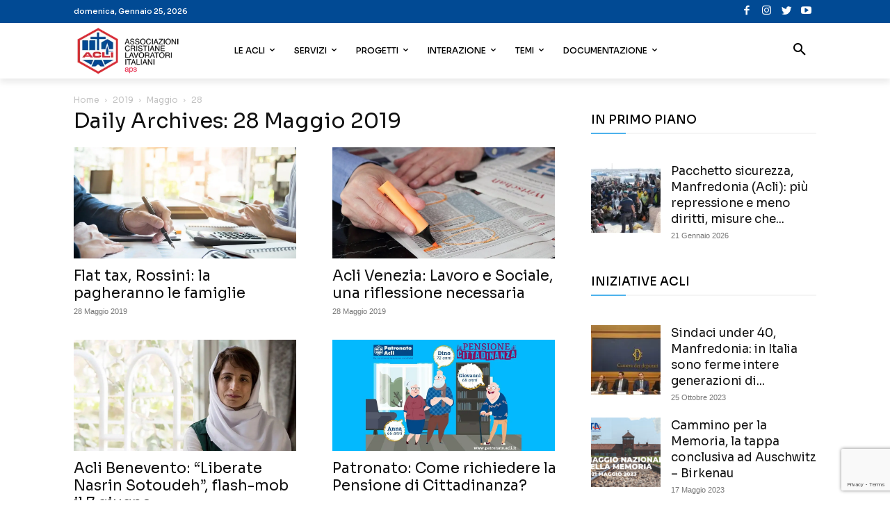

--- FILE ---
content_type: text/html; charset=UTF-8
request_url: https://www.acli.it/2019/05/28/
body_size: 49293
content:
<!doctype html >
<!--[if IE 8]>    <html class="ie8" lang="en"> <![endif]-->
<!--[if IE 9]>    <html class="ie9" lang="en"> <![endif]-->
<!--[if gt IE 8]><!--> <html lang="it-IT"> <!--<![endif]-->
<head>
    <title>28 Maggio 2019 - Acli</title>
    <meta charset="UTF-8" />
    <meta name="viewport" content="width=device-width, initial-scale=1.0">
    <link rel="pingback" href="https://www.acli.it/xmlrpc.php" />
    <meta name='robots' content='noindex, follow' />
<link rel="icon" type="image/png" href="https://static.acli.it/wp-content/uploads/2018/07/favicon-1.png">
	<!-- This site is optimized with the Yoast SEO plugin v21.8 - https://yoast.com/wordpress/plugins/seo/ -->
	<meta property="og:locale" content="it_IT" />
	<meta property="og:type" content="website" />
	<meta property="og:title" content="28 Maggio 2019 - Acli" />
	<meta property="og:url" content="https://www.acli.it/2019/05/28/" />
	<meta property="og:site_name" content="Acli" />
	<meta property="og:image" content="https://static.acli.it/wp-content/uploads/2021/08/5xmille-4.png" />
	<meta property="og:image:width" content="1200" />
	<meta property="og:image:height" content="630" />
	<meta property="og:image:type" content="image/png" />
	<meta name="twitter:card" content="summary_large_image" />
	<meta name="twitter:site" content="@Acli_nazionali" />
	<script type="application/ld+json" class="yoast-schema-graph">{"@context":"https://schema.org","@graph":[{"@type":"CollectionPage","@id":"https://www.acli.it/2019/05/28/","url":"https://www.acli.it/2019/05/28/","name":"28 Maggio 2019 - Acli","isPartOf":{"@id":"https://www.acli.it/#website"},"primaryImageOfPage":{"@id":"https://www.acli.it/2019/05/28/#primaryimage"},"image":{"@id":"https://www.acli.it/2019/05/28/#primaryimage"},"thumbnailUrl":"https://static.acli.it/wp-content/uploads/2019/05/28-05-2019-04.jpg","breadcrumb":{"@id":"https://www.acli.it/2019/05/28/#breadcrumb"},"inLanguage":"it-IT"},{"@type":"ImageObject","inLanguage":"it-IT","@id":"https://www.acli.it/2019/05/28/#primaryimage","url":"https://static.acli.it/wp-content/uploads/2019/05/28-05-2019-04.jpg","contentUrl":"https://static.acli.it/wp-content/uploads/2019/05/28-05-2019-04.jpg","width":1122,"height":561},{"@type":"BreadcrumbList","@id":"https://www.acli.it/2019/05/28/#breadcrumb","itemListElement":[{"@type":"ListItem","position":1,"name":"Home","item":"https://www.acli.it/"},{"@type":"ListItem","position":2,"name":"Archivi per 28 Maggio 2019"}]},{"@type":"WebSite","@id":"https://www.acli.it/#website","url":"https://www.acli.it/","name":"Acli","description":"Associazione Cristiane Lavoratori Italiani","publisher":{"@id":"https://www.acli.it/#organization"},"potentialAction":[{"@type":"SearchAction","target":{"@type":"EntryPoint","urlTemplate":"https://www.acli.it/?s={search_term_string}"},"query-input":"required name=search_term_string"}],"inLanguage":"it-IT"},{"@type":"Organization","@id":"https://www.acli.it/#organization","name":"Acli","url":"https://www.acli.it/","logo":{"@type":"ImageObject","inLanguage":"it-IT","@id":"https://www.acli.it/#/schema/logo/image/","url":"http://www.acli.it/wp-content/uploads/2018/06/LOGO-ACLI-retina.png","contentUrl":"http://www.acli.it/wp-content/uploads/2018/06/LOGO-ACLI-retina.png","width":321,"height":148,"caption":"Acli"},"image":{"@id":"https://www.acli.it/#/schema/logo/image/"},"sameAs":["https://www.facebook.com/acli.it/","https://twitter.com/Acli_nazionali"]}]}</script>
	<!-- / Yoast SEO plugin. -->


<link rel='dns-prefetch' href='//www.googletagmanager.com' />
<link rel='dns-prefetch' href='//fonts.googleapis.com' />
<link rel="alternate" type="application/rss+xml" title="Acli &raquo; Feed" href="https://www.acli.it/feed/" />
<link rel="alternate" type="application/rss+xml" title="Acli &raquo; Feed dei commenti" href="https://www.acli.it/comments/feed/" />
<script type="text/javascript">
window._wpemojiSettings = {"baseUrl":"https:\/\/s.w.org\/images\/core\/emoji\/14.0.0\/72x72\/","ext":".png","svgUrl":"https:\/\/s.w.org\/images\/core\/emoji\/14.0.0\/svg\/","svgExt":".svg","source":{"concatemoji":"https:\/\/www.acli.it\/wp-includes\/js\/wp-emoji-release.min.js?ver=6.2.8"}};
/*! This file is auto-generated */
!function(e,a,t){var n,r,o,i=a.createElement("canvas"),p=i.getContext&&i.getContext("2d");function s(e,t){p.clearRect(0,0,i.width,i.height),p.fillText(e,0,0);e=i.toDataURL();return p.clearRect(0,0,i.width,i.height),p.fillText(t,0,0),e===i.toDataURL()}function c(e){var t=a.createElement("script");t.src=e,t.defer=t.type="text/javascript",a.getElementsByTagName("head")[0].appendChild(t)}for(o=Array("flag","emoji"),t.supports={everything:!0,everythingExceptFlag:!0},r=0;r<o.length;r++)t.supports[o[r]]=function(e){if(p&&p.fillText)switch(p.textBaseline="top",p.font="600 32px Arial",e){case"flag":return s("\ud83c\udff3\ufe0f\u200d\u26a7\ufe0f","\ud83c\udff3\ufe0f\u200b\u26a7\ufe0f")?!1:!s("\ud83c\uddfa\ud83c\uddf3","\ud83c\uddfa\u200b\ud83c\uddf3")&&!s("\ud83c\udff4\udb40\udc67\udb40\udc62\udb40\udc65\udb40\udc6e\udb40\udc67\udb40\udc7f","\ud83c\udff4\u200b\udb40\udc67\u200b\udb40\udc62\u200b\udb40\udc65\u200b\udb40\udc6e\u200b\udb40\udc67\u200b\udb40\udc7f");case"emoji":return!s("\ud83e\udef1\ud83c\udffb\u200d\ud83e\udef2\ud83c\udfff","\ud83e\udef1\ud83c\udffb\u200b\ud83e\udef2\ud83c\udfff")}return!1}(o[r]),t.supports.everything=t.supports.everything&&t.supports[o[r]],"flag"!==o[r]&&(t.supports.everythingExceptFlag=t.supports.everythingExceptFlag&&t.supports[o[r]]);t.supports.everythingExceptFlag=t.supports.everythingExceptFlag&&!t.supports.flag,t.DOMReady=!1,t.readyCallback=function(){t.DOMReady=!0},t.supports.everything||(n=function(){t.readyCallback()},a.addEventListener?(a.addEventListener("DOMContentLoaded",n,!1),e.addEventListener("load",n,!1)):(e.attachEvent("onload",n),a.attachEvent("onreadystatechange",function(){"complete"===a.readyState&&t.readyCallback()})),(e=t.source||{}).concatemoji?c(e.concatemoji):e.wpemoji&&e.twemoji&&(c(e.twemoji),c(e.wpemoji)))}(window,document,window._wpemojiSettings);
</script>
<style type="text/css">
img.wp-smiley,
img.emoji {
	display: inline !important;
	border: none !important;
	box-shadow: none !important;
	height: 1em !important;
	width: 1em !important;
	margin: 0 0.07em !important;
	vertical-align: -0.1em !important;
	background: none !important;
	padding: 0 !important;
}
</style>
	<link rel='stylesheet' id='wp-block-library-css' href='https://static.acli.it/wp-includes/css/dist/block-library/style.min.css?ver=6.2.8' type='text/css' media='all' />
<link rel='stylesheet' id='classic-theme-styles-css' href='https://static.acli.it/wp-includes/css/classic-themes.min.css?ver=6.2.8' type='text/css' media='all' />
<style id='global-styles-inline-css' type='text/css'>
body{--wp--preset--color--black: #000000;--wp--preset--color--cyan-bluish-gray: #abb8c3;--wp--preset--color--white: #ffffff;--wp--preset--color--pale-pink: #f78da7;--wp--preset--color--vivid-red: #cf2e2e;--wp--preset--color--luminous-vivid-orange: #ff6900;--wp--preset--color--luminous-vivid-amber: #fcb900;--wp--preset--color--light-green-cyan: #7bdcb5;--wp--preset--color--vivid-green-cyan: #00d084;--wp--preset--color--pale-cyan-blue: #8ed1fc;--wp--preset--color--vivid-cyan-blue: #0693e3;--wp--preset--color--vivid-purple: #9b51e0;--wp--preset--gradient--vivid-cyan-blue-to-vivid-purple: linear-gradient(135deg,rgba(6,147,227,1) 0%,rgb(155,81,224) 100%);--wp--preset--gradient--light-green-cyan-to-vivid-green-cyan: linear-gradient(135deg,rgb(122,220,180) 0%,rgb(0,208,130) 100%);--wp--preset--gradient--luminous-vivid-amber-to-luminous-vivid-orange: linear-gradient(135deg,rgba(252,185,0,1) 0%,rgba(255,105,0,1) 100%);--wp--preset--gradient--luminous-vivid-orange-to-vivid-red: linear-gradient(135deg,rgba(255,105,0,1) 0%,rgb(207,46,46) 100%);--wp--preset--gradient--very-light-gray-to-cyan-bluish-gray: linear-gradient(135deg,rgb(238,238,238) 0%,rgb(169,184,195) 100%);--wp--preset--gradient--cool-to-warm-spectrum: linear-gradient(135deg,rgb(74,234,220) 0%,rgb(151,120,209) 20%,rgb(207,42,186) 40%,rgb(238,44,130) 60%,rgb(251,105,98) 80%,rgb(254,248,76) 100%);--wp--preset--gradient--blush-light-purple: linear-gradient(135deg,rgb(255,206,236) 0%,rgb(152,150,240) 100%);--wp--preset--gradient--blush-bordeaux: linear-gradient(135deg,rgb(254,205,165) 0%,rgb(254,45,45) 50%,rgb(107,0,62) 100%);--wp--preset--gradient--luminous-dusk: linear-gradient(135deg,rgb(255,203,112) 0%,rgb(199,81,192) 50%,rgb(65,88,208) 100%);--wp--preset--gradient--pale-ocean: linear-gradient(135deg,rgb(255,245,203) 0%,rgb(182,227,212) 50%,rgb(51,167,181) 100%);--wp--preset--gradient--electric-grass: linear-gradient(135deg,rgb(202,248,128) 0%,rgb(113,206,126) 100%);--wp--preset--gradient--midnight: linear-gradient(135deg,rgb(2,3,129) 0%,rgb(40,116,252) 100%);--wp--preset--duotone--dark-grayscale: url('#wp-duotone-dark-grayscale');--wp--preset--duotone--grayscale: url('#wp-duotone-grayscale');--wp--preset--duotone--purple-yellow: url('#wp-duotone-purple-yellow');--wp--preset--duotone--blue-red: url('#wp-duotone-blue-red');--wp--preset--duotone--midnight: url('#wp-duotone-midnight');--wp--preset--duotone--magenta-yellow: url('#wp-duotone-magenta-yellow');--wp--preset--duotone--purple-green: url('#wp-duotone-purple-green');--wp--preset--duotone--blue-orange: url('#wp-duotone-blue-orange');--wp--preset--font-size--small: 11px;--wp--preset--font-size--medium: 20px;--wp--preset--font-size--large: 32px;--wp--preset--font-size--x-large: 42px;--wp--preset--font-size--regular: 15px;--wp--preset--font-size--larger: 50px;--wp--preset--spacing--20: 0.44rem;--wp--preset--spacing--30: 0.67rem;--wp--preset--spacing--40: 1rem;--wp--preset--spacing--50: 1.5rem;--wp--preset--spacing--60: 2.25rem;--wp--preset--spacing--70: 3.38rem;--wp--preset--spacing--80: 5.06rem;--wp--preset--shadow--natural: 6px 6px 9px rgba(0, 0, 0, 0.2);--wp--preset--shadow--deep: 12px 12px 50px rgba(0, 0, 0, 0.4);--wp--preset--shadow--sharp: 6px 6px 0px rgba(0, 0, 0, 0.2);--wp--preset--shadow--outlined: 6px 6px 0px -3px rgba(255, 255, 255, 1), 6px 6px rgba(0, 0, 0, 1);--wp--preset--shadow--crisp: 6px 6px 0px rgba(0, 0, 0, 1);}:where(.is-layout-flex){gap: 0.5em;}body .is-layout-flow > .alignleft{float: left;margin-inline-start: 0;margin-inline-end: 2em;}body .is-layout-flow > .alignright{float: right;margin-inline-start: 2em;margin-inline-end: 0;}body .is-layout-flow > .aligncenter{margin-left: auto !important;margin-right: auto !important;}body .is-layout-constrained > .alignleft{float: left;margin-inline-start: 0;margin-inline-end: 2em;}body .is-layout-constrained > .alignright{float: right;margin-inline-start: 2em;margin-inline-end: 0;}body .is-layout-constrained > .aligncenter{margin-left: auto !important;margin-right: auto !important;}body .is-layout-constrained > :where(:not(.alignleft):not(.alignright):not(.alignfull)){max-width: var(--wp--style--global--content-size);margin-left: auto !important;margin-right: auto !important;}body .is-layout-constrained > .alignwide{max-width: var(--wp--style--global--wide-size);}body .is-layout-flex{display: flex;}body .is-layout-flex{flex-wrap: wrap;align-items: center;}body .is-layout-flex > *{margin: 0;}:where(.wp-block-columns.is-layout-flex){gap: 2em;}.has-black-color{color: var(--wp--preset--color--black) !important;}.has-cyan-bluish-gray-color{color: var(--wp--preset--color--cyan-bluish-gray) !important;}.has-white-color{color: var(--wp--preset--color--white) !important;}.has-pale-pink-color{color: var(--wp--preset--color--pale-pink) !important;}.has-vivid-red-color{color: var(--wp--preset--color--vivid-red) !important;}.has-luminous-vivid-orange-color{color: var(--wp--preset--color--luminous-vivid-orange) !important;}.has-luminous-vivid-amber-color{color: var(--wp--preset--color--luminous-vivid-amber) !important;}.has-light-green-cyan-color{color: var(--wp--preset--color--light-green-cyan) !important;}.has-vivid-green-cyan-color{color: var(--wp--preset--color--vivid-green-cyan) !important;}.has-pale-cyan-blue-color{color: var(--wp--preset--color--pale-cyan-blue) !important;}.has-vivid-cyan-blue-color{color: var(--wp--preset--color--vivid-cyan-blue) !important;}.has-vivid-purple-color{color: var(--wp--preset--color--vivid-purple) !important;}.has-black-background-color{background-color: var(--wp--preset--color--black) !important;}.has-cyan-bluish-gray-background-color{background-color: var(--wp--preset--color--cyan-bluish-gray) !important;}.has-white-background-color{background-color: var(--wp--preset--color--white) !important;}.has-pale-pink-background-color{background-color: var(--wp--preset--color--pale-pink) !important;}.has-vivid-red-background-color{background-color: var(--wp--preset--color--vivid-red) !important;}.has-luminous-vivid-orange-background-color{background-color: var(--wp--preset--color--luminous-vivid-orange) !important;}.has-luminous-vivid-amber-background-color{background-color: var(--wp--preset--color--luminous-vivid-amber) !important;}.has-light-green-cyan-background-color{background-color: var(--wp--preset--color--light-green-cyan) !important;}.has-vivid-green-cyan-background-color{background-color: var(--wp--preset--color--vivid-green-cyan) !important;}.has-pale-cyan-blue-background-color{background-color: var(--wp--preset--color--pale-cyan-blue) !important;}.has-vivid-cyan-blue-background-color{background-color: var(--wp--preset--color--vivid-cyan-blue) !important;}.has-vivid-purple-background-color{background-color: var(--wp--preset--color--vivid-purple) !important;}.has-black-border-color{border-color: var(--wp--preset--color--black) !important;}.has-cyan-bluish-gray-border-color{border-color: var(--wp--preset--color--cyan-bluish-gray) !important;}.has-white-border-color{border-color: var(--wp--preset--color--white) !important;}.has-pale-pink-border-color{border-color: var(--wp--preset--color--pale-pink) !important;}.has-vivid-red-border-color{border-color: var(--wp--preset--color--vivid-red) !important;}.has-luminous-vivid-orange-border-color{border-color: var(--wp--preset--color--luminous-vivid-orange) !important;}.has-luminous-vivid-amber-border-color{border-color: var(--wp--preset--color--luminous-vivid-amber) !important;}.has-light-green-cyan-border-color{border-color: var(--wp--preset--color--light-green-cyan) !important;}.has-vivid-green-cyan-border-color{border-color: var(--wp--preset--color--vivid-green-cyan) !important;}.has-pale-cyan-blue-border-color{border-color: var(--wp--preset--color--pale-cyan-blue) !important;}.has-vivid-cyan-blue-border-color{border-color: var(--wp--preset--color--vivid-cyan-blue) !important;}.has-vivid-purple-border-color{border-color: var(--wp--preset--color--vivid-purple) !important;}.has-vivid-cyan-blue-to-vivid-purple-gradient-background{background: var(--wp--preset--gradient--vivid-cyan-blue-to-vivid-purple) !important;}.has-light-green-cyan-to-vivid-green-cyan-gradient-background{background: var(--wp--preset--gradient--light-green-cyan-to-vivid-green-cyan) !important;}.has-luminous-vivid-amber-to-luminous-vivid-orange-gradient-background{background: var(--wp--preset--gradient--luminous-vivid-amber-to-luminous-vivid-orange) !important;}.has-luminous-vivid-orange-to-vivid-red-gradient-background{background: var(--wp--preset--gradient--luminous-vivid-orange-to-vivid-red) !important;}.has-very-light-gray-to-cyan-bluish-gray-gradient-background{background: var(--wp--preset--gradient--very-light-gray-to-cyan-bluish-gray) !important;}.has-cool-to-warm-spectrum-gradient-background{background: var(--wp--preset--gradient--cool-to-warm-spectrum) !important;}.has-blush-light-purple-gradient-background{background: var(--wp--preset--gradient--blush-light-purple) !important;}.has-blush-bordeaux-gradient-background{background: var(--wp--preset--gradient--blush-bordeaux) !important;}.has-luminous-dusk-gradient-background{background: var(--wp--preset--gradient--luminous-dusk) !important;}.has-pale-ocean-gradient-background{background: var(--wp--preset--gradient--pale-ocean) !important;}.has-electric-grass-gradient-background{background: var(--wp--preset--gradient--electric-grass) !important;}.has-midnight-gradient-background{background: var(--wp--preset--gradient--midnight) !important;}.has-small-font-size{font-size: var(--wp--preset--font-size--small) !important;}.has-medium-font-size{font-size: var(--wp--preset--font-size--medium) !important;}.has-large-font-size{font-size: var(--wp--preset--font-size--large) !important;}.has-x-large-font-size{font-size: var(--wp--preset--font-size--x-large) !important;}
.wp-block-navigation a:where(:not(.wp-element-button)){color: inherit;}
:where(.wp-block-columns.is-layout-flex){gap: 2em;}
.wp-block-pullquote{font-size: 1.5em;line-height: 1.6;}
</style>
<link rel='stylesheet' id='contact-form-7-css' href='https://static.acli.it/wp-content/plugins/contact-form-7/includes/css/styles.css?ver=5.8.7' type='text/css' media='all' />
<link rel='stylesheet' id='gdpr-css' href='https://static.acli.it/wp-content/plugins/gdpr/dist/css/public.css?ver=2.1.2' type='text/css' media='all' />
<link rel='stylesheet' id='rs-plugin-settings-css' href='https://static.acli.it/wp-content/plugins/revslider/public/assets/css/rs6.css?ver=6.2.4' type='text/css' media='all' />
<style id='rs-plugin-settings-inline-css' type='text/css'>
#rs-demo-id {}
</style>
<style id='dominant-color-styles-inline-css' type='text/css'>
img[data-dominant-color]:not(.has-transparency) { background-color: var(--dominant-color); }
</style>
<link rel='stylesheet' id='td-plugin-multi-purpose-css' href='https://static.acli.it/wp-content/plugins/td-composer/td-multi-purpose/style.css?ver=3dc090e4a6dd4d9e8f4a61e980b31fd9' type='text/css' media='all' />
<link crossorigin="anonymous" rel='stylesheet' id='google-fonts-style-css' href='https://fonts.googleapis.com/css?family=Sora%3A400%2C500%2C600%2C700%7CSora%3A500%2C400%7CRoboto%3A900%2C400%7CMontserrat%3A500%2C400&#038;display=swap&#038;ver=12.3.1' type='text/css' media='all' />
<link rel='stylesheet' id='td-theme-css' href='https://static.acli.it/wp-content/themes/Newspaper/style.css?ver=12.3.1' type='text/css' media='all' />
<style id='td-theme-inline-css' type='text/css'>
    
        @media (max-width: 767px) {
            .td-header-desktop-wrap {
                display: none;
            }
        }
        @media (min-width: 767px) {
            .td-header-mobile-wrap {
                display: none;
            }
        }
    
	
</style>
<link rel='stylesheet' id='ms-main-css' href='https://static.acli.it/wp-content/plugins/masterslider/public/assets/css/masterslider.main.css?ver=3.4.7' type='text/css' media='all' />
<link rel='stylesheet' id='ms-custom-css' href='https://static.acli.it/wp-content/uploads/masterslider/custom.css?ver=17' type='text/css' media='all' />
<link rel='stylesheet' id='td-legacy-framework-front-style-css' href='https://static.acli.it/wp-content/plugins/td-composer/legacy/Newspaper/assets/css/td_legacy_main.css?ver=3dc090e4a6dd4d9e8f4a61e980b31fd9' type='text/css' media='all' />
<link rel='stylesheet' id='td-standard-pack-framework-front-style-css' href='https://static.acli.it/wp-content/plugins/td-standard-pack/Newspaper/assets/css/td_standard_pack_main.css?ver=d39710269e5f4389cf7661fe4fdc36f9' type='text/css' media='all' />
<link rel='stylesheet' id='tdb_style_cloud_templates_front-css' href='https://static.acli.it/wp-content/plugins/td-cloud-library/assets/css/tdb_main.css?ver=1182d95cb199c23e56f61364ae38f2e7' type='text/css' media='all' />
<script type='text/javascript' src='https://static.acli.it/wp-includes/js/jquery/jquery.min.js?ver=3.6.4' id='jquery-core-js'></script>
<script type='text/javascript' src='https://static.acli.it/wp-includes/js/jquery/jquery-migrate.min.js?ver=3.4.0' id='jquery-migrate-js'></script>
<script type='text/javascript' id='gdpr-js-extra'>
/* <![CDATA[ */
var GDPR = {"ajaxurl":"https:\/\/www.acli.it\/wp-admin\/admin-ajax.php","logouturl":"","i18n":{"aborting":"Aborting","logging_out":"You are being logged out.","continue":"Continue","cancel":"Cancel","ok":"OK","close_account":"Close your account?","close_account_warning":"Your account will be closed and all data will be permanently deleted and cannot be recovered. Are you sure?","are_you_sure":"Are you sure?","policy_disagree":"By disagreeing you will no longer have access to our site and will be logged out."},"is_user_logged_in":"","refresh":"1"};
/* ]]> */
</script>
<script type='text/javascript' src='https://static.acli.it/wp-content/plugins/gdpr/dist/js/public.js?ver=2.1.2' id='gdpr-js'></script>
<script type='text/javascript' src='https://static.acli.it/wp-content/plugins/revslider/public/assets/js/rbtools.min.js?ver=6.0' id='tp-tools-js'></script>
<script type='text/javascript' src='https://static.acli.it/wp-content/plugins/revslider/public/assets/js/rs6.min.js?ver=6.2.4' id='revmin-js'></script>

<!-- Snippet del tag Google (gtag.js) aggiunto da Site Kit -->
<!-- Snippet Google Analytics aggiunto da Site Kit -->
<script type='text/javascript' src='https://www.googletagmanager.com/gtag/js?id=G-RDEGP6GC5Z' id='google_gtagjs-js' async></script>
<script type='text/javascript' id='google_gtagjs-js-after'>
window.dataLayer = window.dataLayer || [];function gtag(){dataLayer.push(arguments);}
gtag("set","linker",{"domains":["www.acli.it"]});
gtag("js", new Date());
gtag("set", "developer_id.dZTNiMT", true);
gtag("config", "G-RDEGP6GC5Z");
</script>
<link rel="https://api.w.org/" href="https://www.acli.it/wp-json/" /><link rel="EditURI" type="application/rsd+xml" title="RSD" href="https://www.acli.it/xmlrpc.php?rsd" />
<link rel="wlwmanifest" type="application/wlwmanifest+xml" href="https://static.acli.it/wp-includes/wlwmanifest.xml" />
<meta name="generator" content="WordPress 6.2.8" />
<meta name="generator" content="Site Kit by Google 1.170.0" /><script>var ms_grabbing_curosr='https://static.acli.it/wp-content/plugins/masterslider/public/assets/css/common/grabbing.cur',ms_grab_curosr='https://static.acli.it/wp-content/plugins/masterslider/public/assets/css/common/grab.cur';</script>
<meta name="generator" content="MasterSlider 3.4.7 - Responsive Touch Image Slider" />
<meta name="generator" content="Performance Lab 2.6.1; modules: images/dominant-color-images, images/fetchpriority, images/webp-support, images/webp-uploads">
<!--[if lt IE 9]><script src="https://cdnjs.cloudflare.com/ajax/libs/html5shiv/3.7.3/html5shiv.js"></script><![endif]-->
        <script>
        window.tdb_global_vars = {"wpRestUrl":"https:\/\/www.acli.it\/wp-json\/","permalinkStructure":"\/%postname%\/"};
        window.tdb_p_autoload_vars = {"isAjax":false,"isAdminBarShowing":false,"autoloadScrollPercent":50};
    </script>
    
    <style id="tdb-global-colors">
        :root {--accent-color: #fff;}
    </style>
	
<!-- Nessuna versione HTML AMP disponibile per questo URL. --><meta name="generator" content="Powered by Slider Revolution 6.2.4 - responsive, Mobile-Friendly Slider Plugin for WordPress with comfortable drag and drop interface." />

<!-- JS generated by theme -->

<script>
    
    

	    var tdBlocksArray = []; //here we store all the items for the current page

	    //td_block class - each ajax block uses a object of this class for requests
	    function tdBlock() {
		    this.id = '';
		    this.block_type = 1; //block type id (1-234 etc)
		    this.atts = '';
		    this.td_column_number = '';
		    this.td_current_page = 1; //
		    this.post_count = 0; //from wp
		    this.found_posts = 0; //from wp
		    this.max_num_pages = 0; //from wp
		    this.td_filter_value = ''; //current live filter value
		    this.is_ajax_running = false;
		    this.td_user_action = ''; // load more or infinite loader (used by the animation)
		    this.header_color = '';
		    this.ajax_pagination_infinite_stop = ''; //show load more at page x
	    }


        // td_js_generator - mini detector
        (function(){
            var htmlTag = document.getElementsByTagName("html")[0];

	        if ( navigator.userAgent.indexOf("MSIE 10.0") > -1 ) {
                htmlTag.className += ' ie10';
            }

            if ( !!navigator.userAgent.match(/Trident.*rv\:11\./) ) {
                htmlTag.className += ' ie11';
            }

	        if ( navigator.userAgent.indexOf("Edge") > -1 ) {
                htmlTag.className += ' ieEdge';
            }

            if ( /(iPad|iPhone|iPod)/g.test(navigator.userAgent) ) {
                htmlTag.className += ' td-md-is-ios';
            }

            var user_agent = navigator.userAgent.toLowerCase();
            if ( user_agent.indexOf("android") > -1 ) {
                htmlTag.className += ' td-md-is-android';
            }

            if ( -1 !== navigator.userAgent.indexOf('Mac OS X')  ) {
                htmlTag.className += ' td-md-is-os-x';
            }

            if ( /chrom(e|ium)/.test(navigator.userAgent.toLowerCase()) ) {
               htmlTag.className += ' td-md-is-chrome';
            }

            if ( -1 !== navigator.userAgent.indexOf('Firefox') ) {
                htmlTag.className += ' td-md-is-firefox';
            }

            if ( -1 !== navigator.userAgent.indexOf('Safari') && -1 === navigator.userAgent.indexOf('Chrome') ) {
                htmlTag.className += ' td-md-is-safari';
            }

            if( -1 !== navigator.userAgent.indexOf('IEMobile') ){
                htmlTag.className += ' td-md-is-iemobile';
            }

        })();




        var tdLocalCache = {};

        ( function () {
            "use strict";

            tdLocalCache = {
                data: {},
                remove: function (resource_id) {
                    delete tdLocalCache.data[resource_id];
                },
                exist: function (resource_id) {
                    return tdLocalCache.data.hasOwnProperty(resource_id) && tdLocalCache.data[resource_id] !== null;
                },
                get: function (resource_id) {
                    return tdLocalCache.data[resource_id];
                },
                set: function (resource_id, cachedData) {
                    tdLocalCache.remove(resource_id);
                    tdLocalCache.data[resource_id] = cachedData;
                }
            };
        })();

    
    
var td_viewport_interval_list=[{"limitBottom":767,"sidebarWidth":228},{"limitBottom":1018,"sidebarWidth":300},{"limitBottom":1140,"sidebarWidth":324}];
var td_animation_stack_effect="type0";
var tds_animation_stack=true;
var td_animation_stack_specific_selectors=".entry-thumb, img, .td-lazy-img";
var td_animation_stack_general_selectors=".td-animation-stack img, .td-animation-stack .entry-thumb, .post img, .td-animation-stack .td-lazy-img";
var tdc_is_installed="yes";
var td_ajax_url="https:\/\/www.acli.it\/wp-admin\/admin-ajax.php?td_theme_name=Newspaper&v=12.3.1";
var td_get_template_directory_uri="https:\/\/www.acli.it\/wp-content\/plugins\/td-composer\/legacy\/common";
var tds_snap_menu="snap";
var tds_logo_on_sticky="show_header_logo";
var tds_header_style="tdm_header_style_3";
var td_please_wait="Please wait...";
var td_email_user_pass_incorrect="User or password incorrect!";
var td_email_user_incorrect="Email or username incorrect!";
var td_email_incorrect="Email incorrect!";
var td_user_incorrect="Username incorrect!";
var td_email_user_empty="Email or username empty!";
var td_pass_empty="Pass empty!";
var td_pass_pattern_incorrect="Invalid Pass Pattern!";
var td_retype_pass_incorrect="Retyped Pass incorrect!";
var tds_more_articles_on_post_enable="";
var tds_more_articles_on_post_time_to_wait="";
var tds_more_articles_on_post_pages_distance_from_top=0;
var tds_theme_color_site_wide="#014a94";
var tds_smart_sidebar="";
var tdThemeName="Newspaper";
var tdThemeNameWl="Newspaper";
var td_magnific_popup_translation_tPrev="Previous (Left arrow key)";
var td_magnific_popup_translation_tNext="Next (Right arrow key)";
var td_magnific_popup_translation_tCounter="%curr% di %total%";
var td_magnific_popup_translation_ajax_tError="The content from %url% could not be loaded.";
var td_magnific_popup_translation_image_tError="The image #%curr% could not be loaded.";
var tdBlockNonce="e02aa6de60";
var tdsDateFormat="l, F j, Y";
var tdDateNamesI18n={"month_names":["Gennaio","Febbraio","Marzo","Aprile","Maggio","Giugno","Luglio","Agosto","Settembre","Ottobre","Novembre","Dicembre"],"month_names_short":["Gen","Feb","Mar","Apr","Mag","Giu","Lug","Ago","Set","Ott","Nov","Dic"],"day_names":["domenica","luned\u00ec","marted\u00ec","mercoled\u00ec","gioved\u00ec","venerd\u00ec","sabato"],"day_names_short":["Dom","Lun","Mar","Mer","Gio","Ven","Sab"]};
var tdb_modal_confirm="Save";
var tdb_modal_cancel="Cancel";
var tdb_modal_confirm_alt="Yes";
var tdb_modal_cancel_alt="No";
var td_ad_background_click_link="";
var td_ad_background_click_target="";
</script>


<!-- Header style compiled by theme -->

<style>
    
.td-header-wrap .black-menu .sf-menu > .current-menu-item > a,
    .td-header-wrap .black-menu .sf-menu > .current-menu-ancestor > a,
    .td-header-wrap .black-menu .sf-menu > .current-category-ancestor > a,
    .td-header-wrap .black-menu .sf-menu > li > a:hover,
    .td-header-wrap .black-menu .sf-menu > .sfHover > a,
    .sf-menu > .current-menu-item > a:after,
    .sf-menu > .current-menu-ancestor > a:after,
    .sf-menu > .current-category-ancestor > a:after,
    .sf-menu > li:hover > a:after,
    .sf-menu > .sfHover > a:after,
    .header-search-wrap .td-drop-down-search:after,
    .header-search-wrap .td-drop-down-search .btn:hover,
    input[type=submit]:hover,
    .td-read-more a,
    .td-post-category:hover,
    body .td_top_authors .td-active .td-author-post-count,
    body .td_top_authors .td-active .td-author-comments-count,
    body .td_top_authors .td_mod_wrap:hover .td-author-post-count,
    body .td_top_authors .td_mod_wrap:hover .td-author-comments-count,
    .td-404-sub-sub-title a:hover,
    .td-search-form-widget .wpb_button:hover,
    .td-rating-bar-wrap div,
    .dropcap,
    .td_wrapper_video_playlist .td_video_controls_playlist_wrapper,
    .wpb_default,
    .wpb_default:hover,
    .td-left-smart-list:hover,
    .td-right-smart-list:hover,
    #bbpress-forums button:hover,
    .bbp_widget_login .button:hover,
    .td-footer-wrapper .td-post-category,
    .td-footer-wrapper .widget_product_search input[type="submit"]:hover,
    .single-product .product .summary .cart .button:hover,
    .td-next-prev-wrap a:hover,
    .td-load-more-wrap a:hover,
    .td-post-small-box a:hover,
    .page-nav .current,
    .page-nav:first-child > div,
    #bbpress-forums .bbp-pagination .current,
    #bbpress-forums #bbp-single-user-details #bbp-user-navigation li.current a,
    .td-theme-slider:hover .slide-meta-cat a,
    a.vc_btn-black:hover,
    .td-trending-now-wrapper:hover .td-trending-now-title,
    .td-scroll-up,
    .td-smart-list-button:hover,
    .td-weather-information:before,
    .td-weather-week:before,
    .td_block_exchange .td-exchange-header:before,
    .td-pulldown-syle-2 .td-subcat-dropdown ul:after,
    .td_block_template_9 .td-block-title:after,
    .td_block_template_15 .td-block-title:before,
    div.wpforms-container .wpforms-form div.wpforms-submit-container button[type=submit],
    .td-close-video-fixed {
        background-color: #014a94;
    }

    .td_block_template_4 .td-related-title .td-cur-simple-item:before {
        border-color: #014a94 transparent transparent transparent !important;
    }
    
    
    .td_block_template_4 .td-related-title .td-cur-simple-item,
    .td_block_template_3 .td-related-title .td-cur-simple-item,
    .td_block_template_9 .td-related-title:after {
        background-color: #014a94;
    }

    a,
    cite a:hover,
    .td-page-content blockquote p,
    .td-post-content blockquote p,
    .mce-content-body blockquote p,
    .comment-content blockquote p,
    .wpb_text_column blockquote p,
    .td_block_text_with_title blockquote p,
    .td_module_wrap:hover .entry-title a,
    .td-subcat-filter .td-subcat-list a:hover,
    .td-subcat-filter .td-subcat-dropdown a:hover,
    .td_quote_on_blocks,
    .dropcap2,
    .dropcap3,
    body .td_top_authors .td-active .td-authors-name a,
    body .td_top_authors .td_mod_wrap:hover .td-authors-name a,
    .td-post-next-prev-content a:hover,
    .author-box-wrap .td-author-social a:hover,
    .td-author-name a:hover,
    .td-author-url a:hover,
    .comment-reply-link:hover,
    .logged-in-as a:hover,
    #cancel-comment-reply-link:hover,
    .td-search-query,
    .widget a:hover,
    .td_wp_recentcomments a:hover,
    .archive .widget_archive .current,
    .archive .widget_archive .current a,
    .widget_calendar tfoot a:hover,
    #bbpress-forums li.bbp-header .bbp-reply-content span a:hover,
    #bbpress-forums .bbp-forum-freshness a:hover,
    #bbpress-forums .bbp-topic-freshness a:hover,
    #bbpress-forums .bbp-forums-list li a:hover,
    #bbpress-forums .bbp-forum-title:hover,
    #bbpress-forums .bbp-topic-permalink:hover,
    #bbpress-forums .bbp-topic-started-by a:hover,
    #bbpress-forums .bbp-topic-started-in a:hover,
    #bbpress-forums .bbp-body .super-sticky li.bbp-topic-title .bbp-topic-permalink,
    #bbpress-forums .bbp-body .sticky li.bbp-topic-title .bbp-topic-permalink,
    .widget_display_replies .bbp-author-name,
    .widget_display_topics .bbp-author-name,
    .td-subfooter-menu li a:hover,
    a.vc_btn-black:hover,
    .td-smart-list-dropdown-wrap .td-smart-list-button:hover,
    .td-instagram-user a,
    .td-block-title-wrap .td-wrapper-pulldown-filter .td-pulldown-filter-display-option:hover,
    .td-block-title-wrap .td-wrapper-pulldown-filter .td-pulldown-filter-display-option:hover i,
    .td-block-title-wrap .td-wrapper-pulldown-filter .td-pulldown-filter-link:hover,
    .td-block-title-wrap .td-wrapper-pulldown-filter .td-pulldown-filter-item .td-cur-simple-item,
    .td-pulldown-syle-2 .td-subcat-dropdown:hover .td-subcat-more span,
    .td-pulldown-syle-2 .td-subcat-dropdown:hover .td-subcat-more i,
    .td-pulldown-syle-3 .td-subcat-dropdown:hover .td-subcat-more span,
    .td-pulldown-syle-3 .td-subcat-dropdown:hover .td-subcat-more i,
    .td_block_template_2 .td-related-title .td-cur-simple-item,
    .td_block_template_5 .td-related-title .td-cur-simple-item,
    .td_block_template_6 .td-related-title .td-cur-simple-item,
    .td_block_template_7 .td-related-title .td-cur-simple-item,
    .td_block_template_8 .td-related-title .td-cur-simple-item,
    .td_block_template_9 .td-related-title .td-cur-simple-item,
    .td_block_template_10 .td-related-title .td-cur-simple-item,
    .td_block_template_11 .td-related-title .td-cur-simple-item,
    .td_block_template_12 .td-related-title .td-cur-simple-item,
    .td_block_template_13 .td-related-title .td-cur-simple-item,
    .td_block_template_14 .td-related-title .td-cur-simple-item,
    .td_block_template_15 .td-related-title .td-cur-simple-item,
    .td_block_template_16 .td-related-title .td-cur-simple-item,
    .td_block_template_17 .td-related-title .td-cur-simple-item,
    .td-theme-wrap .sf-menu ul .td-menu-item > a:hover,
    .td-theme-wrap .sf-menu ul .sfHover > a,
    .td-theme-wrap .sf-menu ul .current-menu-ancestor > a,
    .td-theme-wrap .sf-menu ul .current-category-ancestor > a,
    .td-theme-wrap .sf-menu ul .current-menu-item > a,
    .td_outlined_btn,
    body .td_block_categories_tags .td-ct-item:hover,
    body .td_block_list_menu li.current-menu-item > a,
    body .td_block_list_menu li.current-menu-ancestor > a,
    body .td_block_list_menu li.current-category-ancestor > a {
        color: #014a94;
    }

    a.vc_btn-black.vc_btn_square_outlined:hover,
    a.vc_btn-black.vc_btn_outlined:hover {
        color: #014a94 !important;
    }

    .td-next-prev-wrap a:hover,
    .td-load-more-wrap a:hover,
    .td-post-small-box a:hover,
    .page-nav .current,
    .page-nav:first-child > div,
    #bbpress-forums .bbp-pagination .current,
    .post .td_quote_box,
    .page .td_quote_box,
    a.vc_btn-black:hover,
    .td_block_template_5 .td-block-title > *,
    .td_outlined_btn {
        border-color: #014a94;
    }

    .td_wrapper_video_playlist .td_video_currently_playing:after {
        border-color: #014a94 !important;
    }

    .header-search-wrap .td-drop-down-search:before {
        border-color: transparent transparent #014a94 transparent;
    }

    .block-title > span,
    .block-title > a,
    .block-title > label,
    .widgettitle,
    .widgettitle:after,
    body .td-trending-now-title,
    .td-trending-now-wrapper:hover .td-trending-now-title,
    .wpb_tabs li.ui-tabs-active a,
    .wpb_tabs li:hover a,
    .vc_tta-container .vc_tta-color-grey.vc_tta-tabs-position-top.vc_tta-style-classic .vc_tta-tabs-container .vc_tta-tab.vc_active > a,
    .vc_tta-container .vc_tta-color-grey.vc_tta-tabs-position-top.vc_tta-style-classic .vc_tta-tabs-container .vc_tta-tab:hover > a,
    .td_block_template_1 .td-related-title .td-cur-simple-item,
    .td-subcat-filter .td-subcat-dropdown:hover .td-subcat-more, 
    .td_3D_btn,
    .td_shadow_btn,
    .td_default_btn,
    .td_round_btn, 
    .td_outlined_btn:hover {
    	background-color: #014a94;
    }
    .block-title,
    .td_block_template_1 .td-related-title,
    .wpb_tabs .wpb_tabs_nav,
    .vc_tta-container .vc_tta-color-grey.vc_tta-tabs-position-top.vc_tta-style-classic .vc_tta-tabs-container {
        border-color: #014a94;
    }
    .td_block_wrap .td-subcat-item a.td-cur-simple-item {
	    color: #014a94;
	}


    
    .td-grid-style-4 .entry-title
    {
        background-color: rgba(1, 74, 148, 0.7);
    }


    
    @media (max-width: 767px) {
        body .td-header-wrap .td-header-main-menu {
            background-color: #ffffff !important;
        }
    }


    
    @media (max-width: 767px) {
        body #td-top-mobile-toggle i,
        .td-header-wrap .header-search-wrap .td-icon-search {
            color: #000000 !important;
        }
    }

    
    .td-menu-background:before,
    .td-search-background:before {
        background: #014a94;
        background: -moz-linear-gradient(top, #014a94 0%, #67b6ff 100%);
        background: -webkit-gradient(left top, left bottom, color-stop(0%, #014a94), color-stop(100%, #67b6ff));
        background: -webkit-linear-gradient(top, #014a94 0%, #67b6ff 100%);
        background: -o-linear-gradient(top, #014a94 0%, #67b6ff 100%);
        background: -ms-linear-gradient(top, #014a94 0%, #67b6ff 100%);
        background: linear-gradient(to bottom, #014a94 0%, #67b6ff 100%);
        filter: progid:DXImageTransform.Microsoft.gradient( startColorstr='#014a94', endColorstr='#67b6ff', GradientType=0 );
    }

    
    ul.sf-menu > .menu-item > a {
        font-family:Sora;
	font-size:12px;
	font-weight:500;
	
    }
    
    .sf-menu ul .menu-item a {
        font-family:Sora;
	font-weight:500;
	
    }
    
    .td-mobile-content .td-mobile-main-menu > li > a {
        font-family:Sora;
	
    }
    
    .td-mobile-content .sub-menu a {
        font-family:Sora;
	
    }
    
	#td-mobile-nav,
	#td-mobile-nav .wpb_button,
	.td-search-wrap-mob {
		font-family:Sora;
	
	}


	
    .td-page-title,
    .td-category-title-holder .td-page-title {
    	font-family:Sora;
	
    }
    
    .td-page-content p,
    .td-page-content li,
    .td-page-content .td_block_text_with_title,
    .wpb_text_column p {
    	font-family:Sora;
	
    }
    
    body, p {
    	font-family:Sora;
	
    }.td-header-style-12 .td-header-menu-wrap-full,
    .td-header-style-12 .td-affix,
    .td-grid-style-1.td-hover-1 .td-big-grid-post:hover .td-post-category,
    .td-grid-style-5.td-hover-1 .td-big-grid-post:hover .td-post-category,
    .td_category_template_3 .td-current-sub-category,
    .td_category_template_8 .td-category-header .td-category a.td-current-sub-category,
    .td_category_template_4 .td-category-siblings .td-category a:hover,
     .td_block_big_grid_9.td-grid-style-1 .td-post-category,
    .td_block_big_grid_9.td-grid-style-5 .td-post-category,
    .td-grid-style-6.td-hover-1 .td-module-thumb:after,
     .tdm-menu-active-style5 .td-header-menu-wrap .sf-menu > .current-menu-item > a,
    .tdm-menu-active-style5 .td-header-menu-wrap .sf-menu > .current-menu-ancestor > a,
    .tdm-menu-active-style5 .td-header-menu-wrap .sf-menu > .current-category-ancestor > a,
    .tdm-menu-active-style5 .td-header-menu-wrap .sf-menu > li > a:hover,
    .tdm-menu-active-style5 .td-header-menu-wrap .sf-menu > .sfHover > a {
        background-color: #014a94;
    }
    
    .td_mega_menu_sub_cats .cur-sub-cat,
    .td-mega-span h3 a:hover,
    .td_mod_mega_menu:hover .entry-title a,
    .header-search-wrap .result-msg a:hover,
    .td-header-top-menu .td-drop-down-search .td_module_wrap:hover .entry-title a,
    .td-header-top-menu .td-icon-search:hover,
    .td-header-wrap .result-msg a:hover,
    .top-header-menu li a:hover,
    .top-header-menu .current-menu-item > a,
    .top-header-menu .current-menu-ancestor > a,
    .top-header-menu .current-category-ancestor > a,
    .td-social-icon-wrap > a:hover,
    .td-header-sp-top-widget .td-social-icon-wrap a:hover,
    .td_mod_related_posts:hover h3 > a,
    .td-post-template-11 .td-related-title .td-related-left:hover,
    .td-post-template-11 .td-related-title .td-related-right:hover,
    .td-post-template-11 .td-related-title .td-cur-simple-item,
    .td-post-template-11 .td_block_related_posts .td-next-prev-wrap a:hover,
    .td-category-header .td-pulldown-category-filter-link:hover,
    .td-category-siblings .td-subcat-dropdown a:hover,
    .td-category-siblings .td-subcat-dropdown a.td-current-sub-category,
    .footer-text-wrap .footer-email-wrap a,
    .footer-social-wrap a:hover,
    .td_module_17 .td-read-more a:hover,
    .td_module_18 .td-read-more a:hover,
    .td_module_19 .td-post-author-name a:hover,
    .td-pulldown-syle-2 .td-subcat-dropdown:hover .td-subcat-more span,
    .td-pulldown-syle-2 .td-subcat-dropdown:hover .td-subcat-more i,
    .td-pulldown-syle-3 .td-subcat-dropdown:hover .td-subcat-more span,
    .td-pulldown-syle-3 .td-subcat-dropdown:hover .td-subcat-more i,
    .tdm-menu-active-style3 .tdm-header.td-header-wrap .sf-menu > .current-category-ancestor > a,
    .tdm-menu-active-style3 .tdm-header.td-header-wrap .sf-menu > .current-menu-ancestor > a,
    .tdm-menu-active-style3 .tdm-header.td-header-wrap .sf-menu > .current-menu-item > a,
    .tdm-menu-active-style3 .tdm-header.td-header-wrap .sf-menu > .sfHover > a,
    .tdm-menu-active-style3 .tdm-header.td-header-wrap .sf-menu > li > a:hover {
        color: #014a94;
    }
    
    .td-mega-menu-page .wpb_content_element ul li a:hover,
    .td-theme-wrap .td-aj-search-results .td_module_wrap:hover .entry-title a,
    .td-theme-wrap .header-search-wrap .result-msg a:hover {
        color: #014a94 !important;
    }
    
    .td_category_template_8 .td-category-header .td-category a.td-current-sub-category,
    .td_category_template_4 .td-category-siblings .td-category a:hover,
    .tdm-menu-active-style4 .tdm-header .sf-menu > .current-menu-item > a,
    .tdm-menu-active-style4 .tdm-header .sf-menu > .current-menu-ancestor > a,
    .tdm-menu-active-style4 .tdm-header .sf-menu > .current-category-ancestor > a,
    .tdm-menu-active-style4 .tdm-header .sf-menu > li > a:hover,
    .tdm-menu-active-style4 .tdm-header .sf-menu > .sfHover > a {
        border-color: #014a94;
    }
    
    


    
    .td-header-wrap .td-header-top-menu-full,
    .td-header-wrap .top-header-menu .sub-menu,
    .tdm-header-style-1.td-header-wrap .td-header-top-menu-full,
    .tdm-header-style-1.td-header-wrap .top-header-menu .sub-menu,
    .tdm-header-style-2.td-header-wrap .td-header-top-menu-full,
    .tdm-header-style-2.td-header-wrap .top-header-menu .sub-menu,
    .tdm-header-style-3.td-header-wrap .td-header-top-menu-full,
    .tdm-header-style-3.td-header-wrap .top-header-menu .sub-menu {
        background-color: #014a94;
    }
    .td-header-style-8 .td-header-top-menu-full {
        background-color: transparent;
    }
    .td-header-style-8 .td-header-top-menu-full .td-header-top-menu {
        background-color: #014a94;
        padding-left: 15px;
        padding-right: 15px;
    }

    .td-header-wrap .td-header-top-menu-full .td-header-top-menu,
    .td-header-wrap .td-header-top-menu-full {
        border-bottom: none;
    }


    
    .td-header-top-menu,
    .td-header-top-menu a,
    .td-header-wrap .td-header-top-menu-full .td-header-top-menu,
    .td-header-wrap .td-header-top-menu-full a,
    .td-header-style-8 .td-header-top-menu,
    .td-header-style-8 .td-header-top-menu a,
    .td-header-top-menu .td-drop-down-search .entry-title a {
        color: #ffffff;
    }

    
    .td-header-wrap .td-header-sp-top-widget .td-icon-font,
    .td-header-style-7 .td-header-top-menu .td-social-icon-wrap .td-icon-font {
        color: #ffffff;
    }

    
    .td-header-wrap .td-header-sp-top-widget i.td-icon-font:hover {
        color: #67b6ff;
    }


    
    ul.sf-menu > .td-menu-item > a,
    .td-theme-wrap .td-header-menu-social {
        font-family:Sora;
	font-size:12px;
	font-weight:500;
	
    }
    
    .sf-menu ul .td-menu-item a {
        font-family:Sora;
	font-weight:500;
	
    }
    
    
    
    .td-header-bg:before {
        background-size: auto;
    }

    
    .td-header-bg:before {
        opacity: 1;
    }




    
    .block-title > span,
    .block-title > a,
    .widgettitle,
    body .td-trending-now-title,
    .wpb_tabs li a,
    .vc_tta-container .vc_tta-color-grey.vc_tta-tabs-position-top.vc_tta-style-classic .vc_tta-tabs-container .vc_tta-tab > a,
    .td-theme-wrap .td-related-title a,
    .woocommerce div.product .woocommerce-tabs ul.tabs li a,
    .woocommerce .product .products h2:not(.woocommerce-loop-product__title),
    .td-theme-wrap .td-block-title {
        font-family:Sora;
	
    }
    
    .td-big-grid-meta .td-post-category,
    .td_module_wrap .td-post-category,
    .td-module-image .td-post-category {
        font-family:Sora;
	
    }
    
    
    .top-header-menu > li > a,
    .td-weather-top-widget .td-weather-now .td-big-degrees,
    .td-weather-top-widget .td-weather-header .td-weather-city,
    .td-header-sp-top-menu .td_data_time {
        font-family:Sora;
	line-height:30px;
	
    }
    
    .top-header-menu .menu-item-has-children li a {
    	font-family:Sora;
	
    }
	
    .td_mod_mega_menu .item-details a {
        font-family:Sora;
	font-weight:500;
	
    }
    
    .top-header-menu > li,
    .td-header-sp-top-menu,
    #td-outer-wrap .td-header-sp-top-widget .td-search-btns-wrap,
    #td-outer-wrap .td-header-sp-top-widget .td-social-icon-wrap {
        line-height: 30px;
    }
    
    
    
	.td_module_wrap .td-module-title {
		font-family:Sora;
	
	}
    
    .td_module_1 .td-module-title {
    	font-family:Sora;
	
    }
    
    .td_module_2 .td-module-title {
    	font-family:Sora;
	
    }
    
    .td_module_3 .td-module-title {
    	font-family:Sora;
	
    }
    
    .td_module_4 .td-module-title {
    	font-family:Sora;
	
    }
    
    .td_module_5 .td-module-title {
    	font-family:Sora;
	font-weight:500;
	
    }
    
    .td_module_6 .td-module-title {
    	font-family:Sora;
	
    }
    
    .td_module_7 .td-module-title {
    	font-family:Sora;
	
    }
    
    .td_module_8 .td-module-title {
    	font-family:Sora;
	
    }
    
    .td_module_9 .td-module-title {
    	font-family:Sora;
	
    }
    
    .td_module_10 .td-module-title {
    	font-family:Sora;
	
    }
    
    .td_module_11 .td-module-title {
    	font-family:Sora;
	
    }
    
    .td_module_12 .td-module-title {
    	font-family:Sora;
	
    }
    
    .td_module_13 .td-module-title {
    	font-family:Sora;
	
    }
    
    .td_module_14 .td-module-title {
    	font-family:Sora;
	
    }
    
    .td_module_15 .entry-title {
    	font-family:Sora;
	
    }
    
    .td_module_16 .td-module-title {
    	font-family:Sora;
	
    }
    
    .td_module_17 .td-module-title {
    	font-family:Sora;
	
    }
    
    .td_module_18 .td-module-title {
    	font-family:Sora;
	
    }
    
    .td_module_19 .td-module-title {
    	font-family:Sora;
	
    }
    
    
    
	.td_block_trending_now .entry-title,
	.td-theme-slider .td-module-title,
    .td-big-grid-post .entry-title {
		font-family:Sora;
	
	}
    
    .td_module_mx1 .td-module-title {
    	font-family:Sora;
	
    }
    
    .td_module_mx2 .td-module-title {
    	font-family:Sora;
	
    }
    
    .td_module_mx3 .td-module-title {
    	font-family:Sora;
	
    }
    
    .td_module_mx4 .td-module-title {
    	font-family:Sora;
	
    }
    
    .td_module_mx5 .td-module-title {
    	font-family:Sora;
	
    }
    
    .td_module_mx6 .td-module-title {
    	font-family:Sora;
	
    }
    
    .td_module_mx7 .td-module-title {
    	font-family:Sora;
	
    }
    
    .td_module_mx8 .td-module-title {
    	font-family:Sora;
	
    }
    
    .td_module_mx9 .td-module-title {
    	font-family:Sora;
	
    }
    
    .td_module_mx10 .td-module-title {
    	font-family:Sora;
	
    }
    
    .td_module_mx11 .td-module-title {
    	font-family:Sora;
	
    }
    
    .td_module_mx12 .td-module-title {
    	font-family:Sora;
	
    }
    
    .td_module_mx13 .td-module-title {
    	font-family:Sora;
	
    }
    
    .td_module_mx14 .td-module-title {
    	font-family:Sora;
	
    }
    
    .td_module_mx15 .td-module-title {
    	font-family:Sora;
	
    }
    
    .td_module_mx16 .td-module-title {
    	font-family:Sora;
	
    }
    
    .td_module_mx17 .td-module-title {
    	font-family:Sora;
	
    }
    
    .td_module_mx18 .td-module-title {
    	font-family:Sora;
	
    }
    
    .td_module_mx19 .td-module-title {
    	font-family:Sora;
	
    }
    
    .td_module_mx20 .td-module-title {
    	font-family:Sora;
	
    }
    
    .td_module_mx21 .td-module-title {
    	font-family:Sora;
	
    }
    
    .td_module_mx22 .td-module-title {
    	font-family:Sora;
	
    }
    
    .td_module_mx23 .td-module-title {
    	font-family:Sora;
	
    }
    
    .td_module_mx24 .td-module-title {
    	font-family:Sora;
	
    }
    
    .td_module_mx25 .td-module-title {
    	font-family:Sora;
	
    }
    
    .td_module_mx26 .td-module-title {
    	font-family:Sora;
	
    }
    
    .td-big-grid-post.td-big-thumb .td-big-grid-meta,
    .td-big-thumb .td-big-grid-meta .entry-title {
        font-family:Sora;
	
    }
    
    .td-big-grid-post.td-medium-thumb .td-big-grid-meta,
    .td-medium-thumb .td-big-grid-meta .entry-title {
        font-family:Sora;
	
    }
    
    .td-big-grid-post.td-small-thumb .td-big-grid-meta,
    .td-small-thumb .td-big-grid-meta .entry-title {
        font-family:Sora;
	
    }
    
    .td-big-grid-post.td-tiny-thumb .td-big-grid-meta,
    .td-tiny-thumb .td-big-grid-meta .entry-title {
        font-family:Sora;
	
    }
    
    
    
	.post .td-post-header .entry-title {
		font-family:Sora;
	
	}
    
    .td-post-template-default .td-post-header .entry-title {
        font-family:Sora;
	font-size:36px;
	line-height:44px;
	
    }
    
    .post .td-category a {
        font-family:Sora;
	
    }
    
    .post header .td-post-date .entry-date {
        font-family:Sora;
	
    }
    
    .post .td-post-source-tags a,
    .post .td-post-source-tags span {
        font-family:Sora;
	font-weight:500;
	
    }
    
    .post .td-post-next-prev-content span {
        font-family:Sora;
	
    }
    
    .post .td-post-next-prev-content a {
        font-family:Sora;
	font-size:14px;
	
    }
    
    .td_block_related_posts .entry-title a {
        font-family:Sora;
	
    }
    
    .entry-crumbs a,
    .entry-crumbs span,
    #bbpress-forums .bbp-breadcrumb a,
    #bbpress-forums .bbp-breadcrumb .bbp-breadcrumb-current {
    	font-family:Sora;
	
    }
    
    .page-nav a,
    .page-nav span {
    	font-family:Sora;
	
    }
.td-header-wrap .black-menu .sf-menu > .current-menu-item > a,
    .td-header-wrap .black-menu .sf-menu > .current-menu-ancestor > a,
    .td-header-wrap .black-menu .sf-menu > .current-category-ancestor > a,
    .td-header-wrap .black-menu .sf-menu > li > a:hover,
    .td-header-wrap .black-menu .sf-menu > .sfHover > a,
    .sf-menu > .current-menu-item > a:after,
    .sf-menu > .current-menu-ancestor > a:after,
    .sf-menu > .current-category-ancestor > a:after,
    .sf-menu > li:hover > a:after,
    .sf-menu > .sfHover > a:after,
    .header-search-wrap .td-drop-down-search:after,
    .header-search-wrap .td-drop-down-search .btn:hover,
    input[type=submit]:hover,
    .td-read-more a,
    .td-post-category:hover,
    body .td_top_authors .td-active .td-author-post-count,
    body .td_top_authors .td-active .td-author-comments-count,
    body .td_top_authors .td_mod_wrap:hover .td-author-post-count,
    body .td_top_authors .td_mod_wrap:hover .td-author-comments-count,
    .td-404-sub-sub-title a:hover,
    .td-search-form-widget .wpb_button:hover,
    .td-rating-bar-wrap div,
    .dropcap,
    .td_wrapper_video_playlist .td_video_controls_playlist_wrapper,
    .wpb_default,
    .wpb_default:hover,
    .td-left-smart-list:hover,
    .td-right-smart-list:hover,
    #bbpress-forums button:hover,
    .bbp_widget_login .button:hover,
    .td-footer-wrapper .td-post-category,
    .td-footer-wrapper .widget_product_search input[type="submit"]:hover,
    .single-product .product .summary .cart .button:hover,
    .td-next-prev-wrap a:hover,
    .td-load-more-wrap a:hover,
    .td-post-small-box a:hover,
    .page-nav .current,
    .page-nav:first-child > div,
    #bbpress-forums .bbp-pagination .current,
    #bbpress-forums #bbp-single-user-details #bbp-user-navigation li.current a,
    .td-theme-slider:hover .slide-meta-cat a,
    a.vc_btn-black:hover,
    .td-trending-now-wrapper:hover .td-trending-now-title,
    .td-scroll-up,
    .td-smart-list-button:hover,
    .td-weather-information:before,
    .td-weather-week:before,
    .td_block_exchange .td-exchange-header:before,
    .td-pulldown-syle-2 .td-subcat-dropdown ul:after,
    .td_block_template_9 .td-block-title:after,
    .td_block_template_15 .td-block-title:before,
    div.wpforms-container .wpforms-form div.wpforms-submit-container button[type=submit],
    .td-close-video-fixed {
        background-color: #014a94;
    }

    .td_block_template_4 .td-related-title .td-cur-simple-item:before {
        border-color: #014a94 transparent transparent transparent !important;
    }
    
    
    .td_block_template_4 .td-related-title .td-cur-simple-item,
    .td_block_template_3 .td-related-title .td-cur-simple-item,
    .td_block_template_9 .td-related-title:after {
        background-color: #014a94;
    }

    a,
    cite a:hover,
    .td-page-content blockquote p,
    .td-post-content blockquote p,
    .mce-content-body blockquote p,
    .comment-content blockquote p,
    .wpb_text_column blockquote p,
    .td_block_text_with_title blockquote p,
    .td_module_wrap:hover .entry-title a,
    .td-subcat-filter .td-subcat-list a:hover,
    .td-subcat-filter .td-subcat-dropdown a:hover,
    .td_quote_on_blocks,
    .dropcap2,
    .dropcap3,
    body .td_top_authors .td-active .td-authors-name a,
    body .td_top_authors .td_mod_wrap:hover .td-authors-name a,
    .td-post-next-prev-content a:hover,
    .author-box-wrap .td-author-social a:hover,
    .td-author-name a:hover,
    .td-author-url a:hover,
    .comment-reply-link:hover,
    .logged-in-as a:hover,
    #cancel-comment-reply-link:hover,
    .td-search-query,
    .widget a:hover,
    .td_wp_recentcomments a:hover,
    .archive .widget_archive .current,
    .archive .widget_archive .current a,
    .widget_calendar tfoot a:hover,
    #bbpress-forums li.bbp-header .bbp-reply-content span a:hover,
    #bbpress-forums .bbp-forum-freshness a:hover,
    #bbpress-forums .bbp-topic-freshness a:hover,
    #bbpress-forums .bbp-forums-list li a:hover,
    #bbpress-forums .bbp-forum-title:hover,
    #bbpress-forums .bbp-topic-permalink:hover,
    #bbpress-forums .bbp-topic-started-by a:hover,
    #bbpress-forums .bbp-topic-started-in a:hover,
    #bbpress-forums .bbp-body .super-sticky li.bbp-topic-title .bbp-topic-permalink,
    #bbpress-forums .bbp-body .sticky li.bbp-topic-title .bbp-topic-permalink,
    .widget_display_replies .bbp-author-name,
    .widget_display_topics .bbp-author-name,
    .td-subfooter-menu li a:hover,
    a.vc_btn-black:hover,
    .td-smart-list-dropdown-wrap .td-smart-list-button:hover,
    .td-instagram-user a,
    .td-block-title-wrap .td-wrapper-pulldown-filter .td-pulldown-filter-display-option:hover,
    .td-block-title-wrap .td-wrapper-pulldown-filter .td-pulldown-filter-display-option:hover i,
    .td-block-title-wrap .td-wrapper-pulldown-filter .td-pulldown-filter-link:hover,
    .td-block-title-wrap .td-wrapper-pulldown-filter .td-pulldown-filter-item .td-cur-simple-item,
    .td-pulldown-syle-2 .td-subcat-dropdown:hover .td-subcat-more span,
    .td-pulldown-syle-2 .td-subcat-dropdown:hover .td-subcat-more i,
    .td-pulldown-syle-3 .td-subcat-dropdown:hover .td-subcat-more span,
    .td-pulldown-syle-3 .td-subcat-dropdown:hover .td-subcat-more i,
    .td_block_template_2 .td-related-title .td-cur-simple-item,
    .td_block_template_5 .td-related-title .td-cur-simple-item,
    .td_block_template_6 .td-related-title .td-cur-simple-item,
    .td_block_template_7 .td-related-title .td-cur-simple-item,
    .td_block_template_8 .td-related-title .td-cur-simple-item,
    .td_block_template_9 .td-related-title .td-cur-simple-item,
    .td_block_template_10 .td-related-title .td-cur-simple-item,
    .td_block_template_11 .td-related-title .td-cur-simple-item,
    .td_block_template_12 .td-related-title .td-cur-simple-item,
    .td_block_template_13 .td-related-title .td-cur-simple-item,
    .td_block_template_14 .td-related-title .td-cur-simple-item,
    .td_block_template_15 .td-related-title .td-cur-simple-item,
    .td_block_template_16 .td-related-title .td-cur-simple-item,
    .td_block_template_17 .td-related-title .td-cur-simple-item,
    .td-theme-wrap .sf-menu ul .td-menu-item > a:hover,
    .td-theme-wrap .sf-menu ul .sfHover > a,
    .td-theme-wrap .sf-menu ul .current-menu-ancestor > a,
    .td-theme-wrap .sf-menu ul .current-category-ancestor > a,
    .td-theme-wrap .sf-menu ul .current-menu-item > a,
    .td_outlined_btn,
    body .td_block_categories_tags .td-ct-item:hover,
    body .td_block_list_menu li.current-menu-item > a,
    body .td_block_list_menu li.current-menu-ancestor > a,
    body .td_block_list_menu li.current-category-ancestor > a {
        color: #014a94;
    }

    a.vc_btn-black.vc_btn_square_outlined:hover,
    a.vc_btn-black.vc_btn_outlined:hover {
        color: #014a94 !important;
    }

    .td-next-prev-wrap a:hover,
    .td-load-more-wrap a:hover,
    .td-post-small-box a:hover,
    .page-nav .current,
    .page-nav:first-child > div,
    #bbpress-forums .bbp-pagination .current,
    .post .td_quote_box,
    .page .td_quote_box,
    a.vc_btn-black:hover,
    .td_block_template_5 .td-block-title > *,
    .td_outlined_btn {
        border-color: #014a94;
    }

    .td_wrapper_video_playlist .td_video_currently_playing:after {
        border-color: #014a94 !important;
    }

    .header-search-wrap .td-drop-down-search:before {
        border-color: transparent transparent #014a94 transparent;
    }

    .block-title > span,
    .block-title > a,
    .block-title > label,
    .widgettitle,
    .widgettitle:after,
    body .td-trending-now-title,
    .td-trending-now-wrapper:hover .td-trending-now-title,
    .wpb_tabs li.ui-tabs-active a,
    .wpb_tabs li:hover a,
    .vc_tta-container .vc_tta-color-grey.vc_tta-tabs-position-top.vc_tta-style-classic .vc_tta-tabs-container .vc_tta-tab.vc_active > a,
    .vc_tta-container .vc_tta-color-grey.vc_tta-tabs-position-top.vc_tta-style-classic .vc_tta-tabs-container .vc_tta-tab:hover > a,
    .td_block_template_1 .td-related-title .td-cur-simple-item,
    .td-subcat-filter .td-subcat-dropdown:hover .td-subcat-more, 
    .td_3D_btn,
    .td_shadow_btn,
    .td_default_btn,
    .td_round_btn, 
    .td_outlined_btn:hover {
    	background-color: #014a94;
    }
    .block-title,
    .td_block_template_1 .td-related-title,
    .wpb_tabs .wpb_tabs_nav,
    .vc_tta-container .vc_tta-color-grey.vc_tta-tabs-position-top.vc_tta-style-classic .vc_tta-tabs-container {
        border-color: #014a94;
    }
    .td_block_wrap .td-subcat-item a.td-cur-simple-item {
	    color: #014a94;
	}


    
    .td-grid-style-4 .entry-title
    {
        background-color: rgba(1, 74, 148, 0.7);
    }


    
    @media (max-width: 767px) {
        body .td-header-wrap .td-header-main-menu {
            background-color: #ffffff !important;
        }
    }


    
    @media (max-width: 767px) {
        body #td-top-mobile-toggle i,
        .td-header-wrap .header-search-wrap .td-icon-search {
            color: #000000 !important;
        }
    }

    
    .td-menu-background:before,
    .td-search-background:before {
        background: #014a94;
        background: -moz-linear-gradient(top, #014a94 0%, #67b6ff 100%);
        background: -webkit-gradient(left top, left bottom, color-stop(0%, #014a94), color-stop(100%, #67b6ff));
        background: -webkit-linear-gradient(top, #014a94 0%, #67b6ff 100%);
        background: -o-linear-gradient(top, #014a94 0%, #67b6ff 100%);
        background: -ms-linear-gradient(top, #014a94 0%, #67b6ff 100%);
        background: linear-gradient(to bottom, #014a94 0%, #67b6ff 100%);
        filter: progid:DXImageTransform.Microsoft.gradient( startColorstr='#014a94', endColorstr='#67b6ff', GradientType=0 );
    }

    
    ul.sf-menu > .menu-item > a {
        font-family:Sora;
	font-size:12px;
	font-weight:500;
	
    }
    
    .sf-menu ul .menu-item a {
        font-family:Sora;
	font-weight:500;
	
    }
    
    .td-mobile-content .td-mobile-main-menu > li > a {
        font-family:Sora;
	
    }
    
    .td-mobile-content .sub-menu a {
        font-family:Sora;
	
    }
    
	#td-mobile-nav,
	#td-mobile-nav .wpb_button,
	.td-search-wrap-mob {
		font-family:Sora;
	
	}


	
    .td-page-title,
    .td-category-title-holder .td-page-title {
    	font-family:Sora;
	
    }
    
    .td-page-content p,
    .td-page-content li,
    .td-page-content .td_block_text_with_title,
    .wpb_text_column p {
    	font-family:Sora;
	
    }
    
    body, p {
    	font-family:Sora;
	
    }.td-header-style-12 .td-header-menu-wrap-full,
    .td-header-style-12 .td-affix,
    .td-grid-style-1.td-hover-1 .td-big-grid-post:hover .td-post-category,
    .td-grid-style-5.td-hover-1 .td-big-grid-post:hover .td-post-category,
    .td_category_template_3 .td-current-sub-category,
    .td_category_template_8 .td-category-header .td-category a.td-current-sub-category,
    .td_category_template_4 .td-category-siblings .td-category a:hover,
     .td_block_big_grid_9.td-grid-style-1 .td-post-category,
    .td_block_big_grid_9.td-grid-style-5 .td-post-category,
    .td-grid-style-6.td-hover-1 .td-module-thumb:after,
     .tdm-menu-active-style5 .td-header-menu-wrap .sf-menu > .current-menu-item > a,
    .tdm-menu-active-style5 .td-header-menu-wrap .sf-menu > .current-menu-ancestor > a,
    .tdm-menu-active-style5 .td-header-menu-wrap .sf-menu > .current-category-ancestor > a,
    .tdm-menu-active-style5 .td-header-menu-wrap .sf-menu > li > a:hover,
    .tdm-menu-active-style5 .td-header-menu-wrap .sf-menu > .sfHover > a {
        background-color: #014a94;
    }
    
    .td_mega_menu_sub_cats .cur-sub-cat,
    .td-mega-span h3 a:hover,
    .td_mod_mega_menu:hover .entry-title a,
    .header-search-wrap .result-msg a:hover,
    .td-header-top-menu .td-drop-down-search .td_module_wrap:hover .entry-title a,
    .td-header-top-menu .td-icon-search:hover,
    .td-header-wrap .result-msg a:hover,
    .top-header-menu li a:hover,
    .top-header-menu .current-menu-item > a,
    .top-header-menu .current-menu-ancestor > a,
    .top-header-menu .current-category-ancestor > a,
    .td-social-icon-wrap > a:hover,
    .td-header-sp-top-widget .td-social-icon-wrap a:hover,
    .td_mod_related_posts:hover h3 > a,
    .td-post-template-11 .td-related-title .td-related-left:hover,
    .td-post-template-11 .td-related-title .td-related-right:hover,
    .td-post-template-11 .td-related-title .td-cur-simple-item,
    .td-post-template-11 .td_block_related_posts .td-next-prev-wrap a:hover,
    .td-category-header .td-pulldown-category-filter-link:hover,
    .td-category-siblings .td-subcat-dropdown a:hover,
    .td-category-siblings .td-subcat-dropdown a.td-current-sub-category,
    .footer-text-wrap .footer-email-wrap a,
    .footer-social-wrap a:hover,
    .td_module_17 .td-read-more a:hover,
    .td_module_18 .td-read-more a:hover,
    .td_module_19 .td-post-author-name a:hover,
    .td-pulldown-syle-2 .td-subcat-dropdown:hover .td-subcat-more span,
    .td-pulldown-syle-2 .td-subcat-dropdown:hover .td-subcat-more i,
    .td-pulldown-syle-3 .td-subcat-dropdown:hover .td-subcat-more span,
    .td-pulldown-syle-3 .td-subcat-dropdown:hover .td-subcat-more i,
    .tdm-menu-active-style3 .tdm-header.td-header-wrap .sf-menu > .current-category-ancestor > a,
    .tdm-menu-active-style3 .tdm-header.td-header-wrap .sf-menu > .current-menu-ancestor > a,
    .tdm-menu-active-style3 .tdm-header.td-header-wrap .sf-menu > .current-menu-item > a,
    .tdm-menu-active-style3 .tdm-header.td-header-wrap .sf-menu > .sfHover > a,
    .tdm-menu-active-style3 .tdm-header.td-header-wrap .sf-menu > li > a:hover {
        color: #014a94;
    }
    
    .td-mega-menu-page .wpb_content_element ul li a:hover,
    .td-theme-wrap .td-aj-search-results .td_module_wrap:hover .entry-title a,
    .td-theme-wrap .header-search-wrap .result-msg a:hover {
        color: #014a94 !important;
    }
    
    .td_category_template_8 .td-category-header .td-category a.td-current-sub-category,
    .td_category_template_4 .td-category-siblings .td-category a:hover,
    .tdm-menu-active-style4 .tdm-header .sf-menu > .current-menu-item > a,
    .tdm-menu-active-style4 .tdm-header .sf-menu > .current-menu-ancestor > a,
    .tdm-menu-active-style4 .tdm-header .sf-menu > .current-category-ancestor > a,
    .tdm-menu-active-style4 .tdm-header .sf-menu > li > a:hover,
    .tdm-menu-active-style4 .tdm-header .sf-menu > .sfHover > a {
        border-color: #014a94;
    }
    
    


    
    .td-header-wrap .td-header-top-menu-full,
    .td-header-wrap .top-header-menu .sub-menu,
    .tdm-header-style-1.td-header-wrap .td-header-top-menu-full,
    .tdm-header-style-1.td-header-wrap .top-header-menu .sub-menu,
    .tdm-header-style-2.td-header-wrap .td-header-top-menu-full,
    .tdm-header-style-2.td-header-wrap .top-header-menu .sub-menu,
    .tdm-header-style-3.td-header-wrap .td-header-top-menu-full,
    .tdm-header-style-3.td-header-wrap .top-header-menu .sub-menu {
        background-color: #014a94;
    }
    .td-header-style-8 .td-header-top-menu-full {
        background-color: transparent;
    }
    .td-header-style-8 .td-header-top-menu-full .td-header-top-menu {
        background-color: #014a94;
        padding-left: 15px;
        padding-right: 15px;
    }

    .td-header-wrap .td-header-top-menu-full .td-header-top-menu,
    .td-header-wrap .td-header-top-menu-full {
        border-bottom: none;
    }


    
    .td-header-top-menu,
    .td-header-top-menu a,
    .td-header-wrap .td-header-top-menu-full .td-header-top-menu,
    .td-header-wrap .td-header-top-menu-full a,
    .td-header-style-8 .td-header-top-menu,
    .td-header-style-8 .td-header-top-menu a,
    .td-header-top-menu .td-drop-down-search .entry-title a {
        color: #ffffff;
    }

    
    .td-header-wrap .td-header-sp-top-widget .td-icon-font,
    .td-header-style-7 .td-header-top-menu .td-social-icon-wrap .td-icon-font {
        color: #ffffff;
    }

    
    .td-header-wrap .td-header-sp-top-widget i.td-icon-font:hover {
        color: #67b6ff;
    }


    
    ul.sf-menu > .td-menu-item > a,
    .td-theme-wrap .td-header-menu-social {
        font-family:Sora;
	font-size:12px;
	font-weight:500;
	
    }
    
    .sf-menu ul .td-menu-item a {
        font-family:Sora;
	font-weight:500;
	
    }
    
    
    
    .td-header-bg:before {
        background-size: auto;
    }

    
    .td-header-bg:before {
        opacity: 1;
    }




    
    .block-title > span,
    .block-title > a,
    .widgettitle,
    body .td-trending-now-title,
    .wpb_tabs li a,
    .vc_tta-container .vc_tta-color-grey.vc_tta-tabs-position-top.vc_tta-style-classic .vc_tta-tabs-container .vc_tta-tab > a,
    .td-theme-wrap .td-related-title a,
    .woocommerce div.product .woocommerce-tabs ul.tabs li a,
    .woocommerce .product .products h2:not(.woocommerce-loop-product__title),
    .td-theme-wrap .td-block-title {
        font-family:Sora;
	
    }
    
    .td-big-grid-meta .td-post-category,
    .td_module_wrap .td-post-category,
    .td-module-image .td-post-category {
        font-family:Sora;
	
    }
    
    
    .top-header-menu > li > a,
    .td-weather-top-widget .td-weather-now .td-big-degrees,
    .td-weather-top-widget .td-weather-header .td-weather-city,
    .td-header-sp-top-menu .td_data_time {
        font-family:Sora;
	line-height:30px;
	
    }
    
    .top-header-menu .menu-item-has-children li a {
    	font-family:Sora;
	
    }
	
    .td_mod_mega_menu .item-details a {
        font-family:Sora;
	font-weight:500;
	
    }
    
    .top-header-menu > li,
    .td-header-sp-top-menu,
    #td-outer-wrap .td-header-sp-top-widget .td-search-btns-wrap,
    #td-outer-wrap .td-header-sp-top-widget .td-social-icon-wrap {
        line-height: 30px;
    }
    
    
    
	.td_module_wrap .td-module-title {
		font-family:Sora;
	
	}
    
    .td_module_1 .td-module-title {
    	font-family:Sora;
	
    }
    
    .td_module_2 .td-module-title {
    	font-family:Sora;
	
    }
    
    .td_module_3 .td-module-title {
    	font-family:Sora;
	
    }
    
    .td_module_4 .td-module-title {
    	font-family:Sora;
	
    }
    
    .td_module_5 .td-module-title {
    	font-family:Sora;
	font-weight:500;
	
    }
    
    .td_module_6 .td-module-title {
    	font-family:Sora;
	
    }
    
    .td_module_7 .td-module-title {
    	font-family:Sora;
	
    }
    
    .td_module_8 .td-module-title {
    	font-family:Sora;
	
    }
    
    .td_module_9 .td-module-title {
    	font-family:Sora;
	
    }
    
    .td_module_10 .td-module-title {
    	font-family:Sora;
	
    }
    
    .td_module_11 .td-module-title {
    	font-family:Sora;
	
    }
    
    .td_module_12 .td-module-title {
    	font-family:Sora;
	
    }
    
    .td_module_13 .td-module-title {
    	font-family:Sora;
	
    }
    
    .td_module_14 .td-module-title {
    	font-family:Sora;
	
    }
    
    .td_module_15 .entry-title {
    	font-family:Sora;
	
    }
    
    .td_module_16 .td-module-title {
    	font-family:Sora;
	
    }
    
    .td_module_17 .td-module-title {
    	font-family:Sora;
	
    }
    
    .td_module_18 .td-module-title {
    	font-family:Sora;
	
    }
    
    .td_module_19 .td-module-title {
    	font-family:Sora;
	
    }
    
    
    
	.td_block_trending_now .entry-title,
	.td-theme-slider .td-module-title,
    .td-big-grid-post .entry-title {
		font-family:Sora;
	
	}
    
    .td_module_mx1 .td-module-title {
    	font-family:Sora;
	
    }
    
    .td_module_mx2 .td-module-title {
    	font-family:Sora;
	
    }
    
    .td_module_mx3 .td-module-title {
    	font-family:Sora;
	
    }
    
    .td_module_mx4 .td-module-title {
    	font-family:Sora;
	
    }
    
    .td_module_mx5 .td-module-title {
    	font-family:Sora;
	
    }
    
    .td_module_mx6 .td-module-title {
    	font-family:Sora;
	
    }
    
    .td_module_mx7 .td-module-title {
    	font-family:Sora;
	
    }
    
    .td_module_mx8 .td-module-title {
    	font-family:Sora;
	
    }
    
    .td_module_mx9 .td-module-title {
    	font-family:Sora;
	
    }
    
    .td_module_mx10 .td-module-title {
    	font-family:Sora;
	
    }
    
    .td_module_mx11 .td-module-title {
    	font-family:Sora;
	
    }
    
    .td_module_mx12 .td-module-title {
    	font-family:Sora;
	
    }
    
    .td_module_mx13 .td-module-title {
    	font-family:Sora;
	
    }
    
    .td_module_mx14 .td-module-title {
    	font-family:Sora;
	
    }
    
    .td_module_mx15 .td-module-title {
    	font-family:Sora;
	
    }
    
    .td_module_mx16 .td-module-title {
    	font-family:Sora;
	
    }
    
    .td_module_mx17 .td-module-title {
    	font-family:Sora;
	
    }
    
    .td_module_mx18 .td-module-title {
    	font-family:Sora;
	
    }
    
    .td_module_mx19 .td-module-title {
    	font-family:Sora;
	
    }
    
    .td_module_mx20 .td-module-title {
    	font-family:Sora;
	
    }
    
    .td_module_mx21 .td-module-title {
    	font-family:Sora;
	
    }
    
    .td_module_mx22 .td-module-title {
    	font-family:Sora;
	
    }
    
    .td_module_mx23 .td-module-title {
    	font-family:Sora;
	
    }
    
    .td_module_mx24 .td-module-title {
    	font-family:Sora;
	
    }
    
    .td_module_mx25 .td-module-title {
    	font-family:Sora;
	
    }
    
    .td_module_mx26 .td-module-title {
    	font-family:Sora;
	
    }
    
    .td-big-grid-post.td-big-thumb .td-big-grid-meta,
    .td-big-thumb .td-big-grid-meta .entry-title {
        font-family:Sora;
	
    }
    
    .td-big-grid-post.td-medium-thumb .td-big-grid-meta,
    .td-medium-thumb .td-big-grid-meta .entry-title {
        font-family:Sora;
	
    }
    
    .td-big-grid-post.td-small-thumb .td-big-grid-meta,
    .td-small-thumb .td-big-grid-meta .entry-title {
        font-family:Sora;
	
    }
    
    .td-big-grid-post.td-tiny-thumb .td-big-grid-meta,
    .td-tiny-thumb .td-big-grid-meta .entry-title {
        font-family:Sora;
	
    }
    
    
    
	.post .td-post-header .entry-title {
		font-family:Sora;
	
	}
    
    .td-post-template-default .td-post-header .entry-title {
        font-family:Sora;
	font-size:36px;
	line-height:44px;
	
    }
    
    .post .td-category a {
        font-family:Sora;
	
    }
    
    .post header .td-post-date .entry-date {
        font-family:Sora;
	
    }
    
    .post .td-post-source-tags a,
    .post .td-post-source-tags span {
        font-family:Sora;
	font-weight:500;
	
    }
    
    .post .td-post-next-prev-content span {
        font-family:Sora;
	
    }
    
    .post .td-post-next-prev-content a {
        font-family:Sora;
	font-size:14px;
	
    }
    
    .td_block_related_posts .entry-title a {
        font-family:Sora;
	
    }
    
    .entry-crumbs a,
    .entry-crumbs span,
    #bbpress-forums .bbp-breadcrumb a,
    #bbpress-forums .bbp-breadcrumb .bbp-breadcrumb-current {
    	font-family:Sora;
	
    }
    
    .page-nav a,
    .page-nav span {
    	font-family:Sora;
	
    }
</style>




<script type="application/ld+json">
    {
        "@context": "http://schema.org",
        "@type": "BreadcrumbList",
        "itemListElement": [
            {
                "@type": "ListItem",
                "position": 1,
                "item": {
                    "@type": "WebSite",
                    "@id": "https://www.acli.it/",
                    "name": "Home"
                }
            },
            {
                "@type": "ListItem",
                "position": 2,
                    "item": {
                    "@type": "WebPage",
                    "@id": "https://www.acli.it/2019/",
                    "name": "2019"
                }
            }
            ,{
                "@type": "ListItem",
                "position": 3,
                    "item": {
                    "@type": "WebPage",
                    "@id": "https://www.acli.it/2019/05/",
                    "name": "Maggio"                                
                }
            }
            ,{
                "@type": "ListItem",
                "position": 4,
                    "item": {
                    "@type": "WebPage",
                    "@id": "https://www.acli.it/2019/05/28/",
                    "name": "28"                                
                }
            }    
        ]
    }
</script>
<link rel="icon" href="https://static.acli.it/wp-content/uploads/2018/07/favicon-1.png" sizes="32x32" />
<link rel="icon" href="https://static.acli.it/wp-content/uploads/2018/07/favicon-1.png" sizes="192x192" />
<link rel="apple-touch-icon" href="https://static.acli.it/wp-content/uploads/2018/07/favicon-1.png" />
<meta name="msapplication-TileImage" content="https://static.acli.it/wp-content/uploads/2018/07/favicon-1.png" />
<script type="text/javascript">function setREVStartSize(e){
			//window.requestAnimationFrame(function() {				 
				window.RSIW = window.RSIW===undefined ? window.innerWidth : window.RSIW;	
				window.RSIH = window.RSIH===undefined ? window.innerHeight : window.RSIH;	
				try {								
					var pw = document.getElementById(e.c).parentNode.offsetWidth,
						newh;
					pw = pw===0 || isNaN(pw) ? window.RSIW : pw;
					e.tabw = e.tabw===undefined ? 0 : parseInt(e.tabw);
					e.thumbw = e.thumbw===undefined ? 0 : parseInt(e.thumbw);
					e.tabh = e.tabh===undefined ? 0 : parseInt(e.tabh);
					e.thumbh = e.thumbh===undefined ? 0 : parseInt(e.thumbh);
					e.tabhide = e.tabhide===undefined ? 0 : parseInt(e.tabhide);
					e.thumbhide = e.thumbhide===undefined ? 0 : parseInt(e.thumbhide);
					e.mh = e.mh===undefined || e.mh=="" || e.mh==="auto" ? 0 : parseInt(e.mh,0);		
					if(e.layout==="fullscreen" || e.l==="fullscreen") 						
						newh = Math.max(e.mh,window.RSIH);					
					else{					
						e.gw = Array.isArray(e.gw) ? e.gw : [e.gw];
						for (var i in e.rl) if (e.gw[i]===undefined || e.gw[i]===0) e.gw[i] = e.gw[i-1];					
						e.gh = e.el===undefined || e.el==="" || (Array.isArray(e.el) && e.el.length==0)? e.gh : e.el;
						e.gh = Array.isArray(e.gh) ? e.gh : [e.gh];
						for (var i in e.rl) if (e.gh[i]===undefined || e.gh[i]===0) e.gh[i] = e.gh[i-1];
											
						var nl = new Array(e.rl.length),
							ix = 0,						
							sl;					
						e.tabw = e.tabhide>=pw ? 0 : e.tabw;
						e.thumbw = e.thumbhide>=pw ? 0 : e.thumbw;
						e.tabh = e.tabhide>=pw ? 0 : e.tabh;
						e.thumbh = e.thumbhide>=pw ? 0 : e.thumbh;					
						for (var i in e.rl) nl[i] = e.rl[i]<window.RSIW ? 0 : e.rl[i];
						sl = nl[0];									
						for (var i in nl) if (sl>nl[i] && nl[i]>0) { sl = nl[i]; ix=i;}															
						var m = pw>(e.gw[ix]+e.tabw+e.thumbw) ? 1 : (pw-(e.tabw+e.thumbw)) / (e.gw[ix]);					
						newh =  (e.gh[ix] * m) + (e.tabh + e.thumbh);
					}				
					if(window.rs_init_css===undefined) window.rs_init_css = document.head.appendChild(document.createElement("style"));					
					document.getElementById(e.c).height = newh+"px";
					window.rs_init_css.innerHTML += "#"+e.c+"_wrapper { height: "+newh+"px }";				
				} catch(e){
					console.log("Failure at Presize of Slider:" + e)
				}					   
			//});
		  };</script>

<!-- Button style compiled by theme -->

<style>
    .tdm_block_column_content:hover .tdm-col-content-title-url .tdm-title,
                .tds-button2 .tdm-btn-text,
                .tds-button2 i,
                .tds-button5:hover .tdm-btn-text,
                .tds-button5:hover i,
                .tds-button6 .tdm-btn-text,
                .tds-button6 i,
                .tdm_block_list .tdm-list-item i,
                .tdm_block_pricing .tdm-pricing-feature i,
                body .tdm-social-item i {
                    color: #014a94;
                }
                .tds-button1,
                .tds-button6:after,
                .tds-title2 .tdm-title-line:after,
                .tds-title3 .tdm-title-line:after,
                .tdm_block_pricing.tdm-pricing-featured:before,
                .tdm_block_pricing.tds_pricing2_block.tdm-pricing-featured .tdm-pricing-header,
                .tds-progress-bar1 .tdm-progress-bar:after,
                .tds-progress-bar2 .tdm-progress-bar:after,
                .tds-social3 .tdm-social-item {
                    background-color: #014a94;
                }
                .tds-button2:before,
                .tds-button6:before,
                .tds-progress-bar3 .tdm-progress-bar:after {
                  border-color: #014a94;
                }
                .tdm-btn-style1 {
					background-color: #014a94;
				}
				.tdm-btn-style2:before {
				    border-color: #014a94;
				}
				.tdm-btn-style2 {
				    color: #014a94;
				}
				.tdm-btn-style3 {
				    -webkit-box-shadow: 0 2px 16px #014a94;
                    -moz-box-shadow: 0 2px 16px #014a94;
                    box-shadow: 0 2px 16px #014a94;
				}
				.tdm-btn-style3:hover {
				    -webkit-box-shadow: 0 4px 26px #014a94;
                    -moz-box-shadow: 0 4px 26px #014a94;
                    box-shadow: 0 4px 26px #014a94;
				}
</style>

	<style id="tdw-css-placeholder">.wpb_video_wrapper {
  margin-bottom: 0 !important;
}
</style></head>

<body class="archive date _masterslider _msp_version_3.4.7 td-standard-pack global-block-template-9  tdc-header-template td-animation-stack-type0 td-full-layout" itemscope="itemscope" itemtype="https://schema.org/WebPage">

            <div class="td-scroll-up " style="display:none;"><i class="td-icon-menu-up"></i></div>
    
    <div class="td-menu-background" style="visibility:hidden"></div>
<div id="td-mobile-nav" style="visibility:hidden">
    <div class="td-mobile-container">
        <!-- mobile menu top section -->
        <div class="td-menu-socials-wrap">
            <!-- socials -->
            <div class="td-menu-socials">
                
        <span class="td-social-icon-wrap">
            <a target="_blank" href="https://www.facebook.com/acli.it/" title="Facebook">
                <i class="td-icon-font td-icon-facebook"></i>
            </a>
        </span>
        <span class="td-social-icon-wrap">
            <a target="_blank" href="https://www.instagram.com/acli.aps/" title="Instagram">
                <i class="td-icon-font td-icon-instagram"></i>
            </a>
        </span>
        <span class="td-social-icon-wrap">
            <a target="_blank" href="https://twitter.com/Acli_nazionali" title="Twitter">
                <i class="td-icon-font td-icon-twitter"></i>
            </a>
        </span>
        <span class="td-social-icon-wrap">
            <a target="_blank" href="https://www.youtube.com/user/AcliVideo" title="Youtube">
                <i class="td-icon-font td-icon-youtube"></i>
            </a>
        </span>            </div>
            <!-- close button -->
            <div class="td-mobile-close">
                <span><i class="td-icon-close-mobile"></i></span>
            </div>
        </div>

        <!-- login section -->
        
        <!-- menu section -->
        <div class="td-mobile-content">
            <div class="menu-menu-mobile-2023-container"><ul id="menu-menu-mobile-2023" class="td-mobile-main-menu"><li id="menu-item-80463" class="menu-item menu-item-type-custom menu-item-object-custom menu-item-has-children menu-item-first menu-item-80463"><a href="#">Le ACLI<i class="td-icon-menu-right td-element-after"></i></a>
<ul class="sub-menu">
	<li id="menu-item-80464" class="menu-item menu-item-type-custom menu-item-object-custom menu-item-has-children menu-item-80464"><a href="#">CHI SIAMO<i class="td-icon-menu-right td-element-after"></i></a>
	<ul class="sub-menu">
		<li id="menu-item-99867" class="menu-item menu-item-type-post_type menu-item-object-page menu-item-99867"><a href="https://www.acli.it/la-storia-delle-acli/">Storia</a></li>
		<li id="menu-item-82302" class="menu-item menu-item-type-post_type menu-item-object-page menu-item-82302"><a href="https://www.acli.it/organi/">L&#8217;organizzazione</a></li>
		<li id="menu-item-80470" class="menu-item menu-item-type-post_type menu-item-object-page menu-item-80470"><a href="https://www.acli.it/sistema-acli/">Sistema Acli</a></li>
		<li id="menu-item-80469" class="menu-item menu-item-type-post_type menu-item-object-page menu-item-80469"><a href="https://www.acli.it/dove-siamo/">Dove siamo</a></li>
		<li id="menu-item-80471" class="menu-item menu-item-type-post_type menu-item-object-page menu-item-80471"><a href="https://www.acli.it/contatti/">Contatti</a></li>
		<li id="menu-item-80472" class="menu-item menu-item-type-custom menu-item-object-custom menu-item-80472"><a href="#">Sistemi di qualità</a></li>
		<li id="menu-item-80474" class="menu-item menu-item-type-post_type menu-item-object-page menu-item-privacy-policy menu-item-80474"><a href="https://www.acli.it/privacy-policy/">Privacy Policy</a></li>
		<li id="menu-item-80473" class="menu-item menu-item-type-post_type menu-item-object-page menu-item-80473"><a href="https://www.acli.it/cookie-policy/">Cookie Policy</a></li>
	</ul>
</li>
	<li id="menu-item-80475" class="menu-item menu-item-type-custom menu-item-object-custom menu-item-has-children menu-item-80475"><a href="#">NEWS &#038; PRESS<i class="td-icon-menu-right td-element-after"></i></a>
	<ul class="sub-menu">
		<li id="menu-item-80476" class="menu-item menu-item-type-taxonomy menu-item-object-category menu-item-80476"><a href="https://www.acli.it/category/in-primo-piano/">Articoli</a></li>
		<li id="menu-item-80477" class="menu-item menu-item-type-taxonomy menu-item-object-category menu-item-80477"><a href="https://www.acli.it/category/comunicati-stampa/">Comunicati stampa</a></li>
		<li id="menu-item-80478" class="menu-item menu-item-type-custom menu-item-object-custom menu-item-80478"><a href="#">Rassegna</a></li>
	</ul>
</li>
</ul>
</li>
<li id="menu-item-80479" class="menu-item menu-item-type-custom menu-item-object-custom menu-item-has-children menu-item-80479"><a href="#">SERVIZI<i class="td-icon-menu-right td-element-after"></i></a>
<ul class="sub-menu">
	<li id="menu-item-80480" class="menu-item menu-item-type-custom menu-item-object-custom menu-item-has-children menu-item-80480"><a href="#">SERVIZI E IMPRESE LOCALI<i class="td-icon-menu-right td-element-after"></i></a>
	<ul class="sub-menu">
		<li id="menu-item-80481" class="menu-item menu-item-type-custom menu-item-object-custom menu-item-80481"><a href="https://www.caa-acli.it/">CAA Acli</a></li>
		<li id="menu-item-80482" class="menu-item menu-item-type-custom menu-item-object-custom menu-item-80482"><a href="http://www.enaip.it/">ENAIP</a></li>
		<li id="menu-item-80483" class="menu-item menu-item-type-custom menu-item-object-custom menu-item-80483"><a href="https://www.cafacli.it/it/">Caf Acli</a></li>
		<li id="menu-item-80484" class="menu-item menu-item-type-custom menu-item-object-custom menu-item-80484"><a href="https://www.patronato.acli.it/">Patronato Acli</a></li>
		<li id="menu-item-80485" class="menu-item menu-item-type-custom menu-item-object-custom menu-item-80485"><a href="https://infamiglia.acli.it/">Acli in Famiglia</a></li>
		<li id="menu-item-80486" class="menu-item menu-item-type-custom menu-item-object-custom menu-item-80486"><a href="http://www.entour.it/">Entour</a></li>
		<li id="menu-item-80487" class="menu-item menu-item-type-custom menu-item-object-custom menu-item-80487"><a href="http://www.casacli.it/it/">CasAcli</a></li>
	</ul>
</li>
	<li id="menu-item-80488" class="menu-item menu-item-type-custom menu-item-object-custom menu-item-has-children menu-item-80488"><a href="#">SOGGETTI SOCIALI E PROFESSIONALI<i class="td-icon-menu-right td-element-after"></i></a>
	<ul class="sub-menu">
		<li id="menu-item-80489" class="menu-item menu-item-type-post_type menu-item-object-page menu-item-80489"><a href="https://www.acli.it/acli-colf/">Acli COLF</a></li>
		<li id="menu-item-80490" class="menu-item menu-item-type-custom menu-item-object-custom menu-item-80490"><a href="https://acliterra.it/">Acli Terra</a></li>
		<li id="menu-item-80491" class="menu-item menu-item-type-custom menu-item-object-custom menu-item-80491"><a href="#">Coordinamento donne</a></li>
		<li id="menu-item-80492" class="menu-item menu-item-type-custom menu-item-object-custom menu-item-80492"><a href="https://giovanidelleacli.com/">Giovani delle Acli</a></li>
	</ul>
</li>
	<li id="menu-item-80493" class="menu-item menu-item-type-custom menu-item-object-custom menu-item-has-children menu-item-80493"><a href="#">ASSOCIAZIONI E INIZIATIVE SPECIFICHE<i class="td-icon-menu-right td-element-after"></i></a>
	<ul class="sub-menu">
		<li id="menu-item-80494" class="menu-item menu-item-type-custom menu-item-object-custom menu-item-80494"><a href="https://www.acliartespettacolo.it/">Acli Arte e Spettacolo</a></li>
		<li id="menu-item-80495" class="menu-item menu-item-type-custom menu-item-object-custom menu-item-80495"><a href="https://ctanazionale.it/">CTA</a></li>
		<li id="menu-item-80496" class="menu-item menu-item-type-custom menu-item-object-custom menu-item-80496"><a href="https://fap.acli.it/">FAP</a></li>
		<li id="menu-item-80498" class="menu-item menu-item-type-post_type menu-item-object-page menu-item-80498"><a href="https://www.acli.it/fai/">FAI</a></li>
		<li id="menu-item-80497" class="menu-item menu-item-type-custom menu-item-object-custom menu-item-80497"><a href="https://www.ipsia-acli.it/">IPSIA</a></li>
		<li id="menu-item-80499" class="menu-item menu-item-type-custom menu-item-object-custom menu-item-80499"><a href="https://irefricerche.acli.it/">IREF</a></li>
		<li id="menu-item-80500" class="menu-item menu-item-type-custom menu-item-object-custom menu-item-80500"><a href="https://www.usacli.org/">US Acli</a></li>
	</ul>
</li>
</ul>
</li>
<li id="menu-item-80501" class="menu-item menu-item-type-custom menu-item-object-custom menu-item-has-children menu-item-80501"><a href="#">PROGETTI<i class="td-icon-menu-right td-element-after"></i></a>
<ul class="sub-menu">
	<li id="menu-item-80502" class="menu-item menu-item-type-custom menu-item-object-custom menu-item-has-children menu-item-80502"><a href="#">PROGETTI<i class="td-icon-menu-right td-element-after"></i></a>
	<ul class="sub-menu">
		<li id="menu-item-80504" class="menu-item menu-item-type-custom menu-item-object-custom menu-item-80504"><a href="https://5xmille.acli.it/">Acli 5&#215;1000</a></li>
		<li id="menu-item-80505" class="menu-item menu-item-type-post_type menu-item-object-page menu-item-80505"><a href="https://www.acli.it/acli-2x1000/">Acli 2×1000</a></li>
		<li id="menu-item-80506" class="menu-item menu-item-type-post_type menu-item-object-page menu-item-80506"><a href="https://www.acli.it/time-to-care/">Time To Care</a></li>
		<li id="menu-item-80507" class="menu-item menu-item-type-post_type menu-item-object-post menu-item-80507"><a href="https://www.acli.it/il-lavoro-domestico-in-tempo-di-covid/">Il lavoro domestico in tempo di Covid</a></li>
		<li id="menu-item-89140" class="menu-item menu-item-type-post_type menu-item-object-page menu-item-89140"><a href="https://www.acli.it/riparto-2024/">Riparto (2024)</a></li>
		<li id="menu-item-88610" class="menu-item menu-item-type-post_type menu-item-object-page menu-item-88610"><a href="https://www.acli.it/integrazioni/">IntegrAzioni</a></li>
		<li id="menu-item-91230" class="menu-item menu-item-type-post_type menu-item-object-page menu-item-91230"><a href="https://www.acli.it/sosteniamo-le-idee-in-circolo-bando-vittoria/">Sosteniamo le Idee in Circolo</a></li>
		<li id="menu-item-95315" class="menu-item menu-item-type-post_type menu-item-object-page menu-item-95315"><a href="https://www.acli.it/real/">REAL – Reti di solidarietà E Azioni di Leadership di comunità</a></li>
	</ul>
</li>
	<li id="menu-item-80503" class="menu-item menu-item-type-custom menu-item-object-custom menu-item-has-children menu-item-80503"><a href="#">ARCHIVIO<i class="td-icon-menu-right td-element-after"></i></a>
	<ul class="sub-menu">
		<li id="menu-item-80509" class="menu-item menu-item-type-post_type menu-item-object-page menu-item-80509"><a href="https://www.acli.it/4africa/">Acli4Africa</a></li>
		<li id="menu-item-80510" class="menu-item menu-item-type-post_type menu-item-object-post menu-item-80510"><a href="https://www.acli.it/welfarelab-soluzione-innovative-di-contrasto-alla-poverta/">WelfareLAB (2017)</a></li>
		<li id="menu-item-80511" class="menu-item menu-item-type-post_type menu-item-object-post menu-item-80511"><a href="https://www.acli.it/progetto-social-neet-work-giovani-in-rete-per-una-partecipazione-e-cittadinanza-attiva/">Social ne(e)t-work (2018)</a></li>
		<li id="menu-item-80514" class="menu-item menu-item-type-post_type menu-item-object-page menu-item-80514"><a href="https://www.acli.it/stranieri-in-terra-aliena/">Stranieri in terra aliena (2018)</a></li>
		<li id="menu-item-80515" class="menu-item menu-item-type-post_type menu-item-object-post menu-item-80515"><a href="https://www.acli.it/piazze-del-popolo-diritti-luoghi-opportunita-e-percorsi-per-una-comunita-resiliente/">“Piazze del popolo”. Diritti, luoghi, opportunità e percorsi per una comunità resiliente (2018)</a></li>
		<li id="menu-item-80516" class="menu-item menu-item-type-post_type menu-item-object-post menu-item-80516"><a href="https://www.acli.it/riparto/">RIPARTO (2020)</a></li>
		<li id="menu-item-80517" class="menu-item menu-item-type-post_type menu-item-object-post menu-item-80517"><a href="https://www.acli.it/pass-punti-accesso-sociale-solidarieta/">P.A.S.S. – Punti di Accesso al Sociale e alla Solidarietà (2020)</a></li>
		<li id="menu-item-80555" class="menu-item menu-item-type-post_type menu-item-object-page menu-item-80555"><a href="https://www.acli.it/vicini-a-distanza/">Vicini a distanza</a></li>
		<li id="menu-item-80554" class="menu-item menu-item-type-post_type menu-item-object-page menu-item-80554"><a href="https://www.acli.it/guardare-il-mondo-dal-balcone/">Guardare il mondo dal Balcone</a></li>
		<li id="menu-item-87917" class="menu-item menu-item-type-post_type menu-item-object-page menu-item-87917"><a href="https://www.acli.it/manifesto-europa/">Pace, lavoro, equità</a></li>
		<li id="menu-item-93068" class="menu-item menu-item-type-custom menu-item-object-custom menu-item-has-children menu-item-93068"><a href="#">SERVIZIO CIVILE<i class="td-icon-menu-right td-element-after"></i></a>
		<ul class="sub-menu">
			<li id="menu-item-93069" class="menu-item menu-item-type-post_type menu-item-object-page menu-item-93069"><a href="https://www.acli.it/servizio-civile/servizio-civile-bandi-volontari/bando-2023/">Bando 2023 &#8211; CHIUSO</a></li>
		</ul>
</li>
	</ul>
</li>
</ul>
</li>
<li id="menu-item-80519" class="menu-item menu-item-type-custom menu-item-object-custom menu-item-has-children menu-item-80519"><a href="#">INTERAZIONE<i class="td-icon-menu-right td-element-after"></i></a>
<ul class="sub-menu">
	<li id="menu-item-80567" class="menu-item menu-item-type-custom menu-item-object-custom menu-item-has-children menu-item-80567"><a href="#">TERRITORIO<i class="td-icon-menu-right td-element-after"></i></a>
	<ul class="sub-menu">
		<li id="menu-item-80573" class="menu-item menu-item-type-taxonomy menu-item-object-category menu-item-80573"><a href="https://www.acli.it/category/iniziative-acli/">Iniziative Acli</a></li>
	</ul>
</li>
	<li id="menu-item-80568" class="menu-item menu-item-type-custom menu-item-object-custom menu-item-has-children menu-item-80568"><a href="#">ACLI PER TE<i class="td-icon-menu-right td-element-after"></i></a>
	<ul class="sub-menu">
		<li id="menu-item-80571" class="menu-item menu-item-type-post_type menu-item-object-page menu-item-80571"><a href="https://www.acli.it/convenzioni-per-strutture/">Convenzioni strutture associate</a></li>
		<li id="menu-item-80570" class="menu-item menu-item-type-post_type menu-item-object-page menu-item-80570"><a href="https://www.acli.it/convenzioni-e-opportunita-per-i-soci/">Convenzioni soci</a></li>
		<li id="menu-item-80572" class="menu-item menu-item-type-custom menu-item-object-custom menu-item-80572"><a href="https://www.reteacli.it">reteacli.it</a></li>
	</ul>
</li>
</ul>
</li>
<li id="menu-item-80520" class="menu-item menu-item-type-custom menu-item-object-custom menu-item-has-children menu-item-80520"><a href="#">TEMI<i class="td-icon-menu-right td-element-after"></i></a>
<ul class="sub-menu">
	<li id="menu-item-80522" class="menu-item menu-item-type-taxonomy menu-item-object-post_tag menu-item-80522"><a href="https://www.acli.it/tag/assistenza/">Assistenza</a></li>
	<li id="menu-item-80523" class="menu-item menu-item-type-taxonomy menu-item-object-post_tag menu-item-80523"><a href="https://www.acli.it/tag/attualita/">Attualità</a></li>
	<li id="menu-item-80524" class="menu-item menu-item-type-taxonomy menu-item-object-post_tag menu-item-80524"><a href="https://www.acli.it/tag/chiesa/">Chiesa</a></li>
	<li id="menu-item-80525" class="menu-item menu-item-type-taxonomy menu-item-object-post_tag menu-item-80525"><a href="https://www.acli.it/tag/cittadinanza/">Cittadinanza</a></li>
	<li id="menu-item-80526" class="menu-item menu-item-type-taxonomy menu-item-object-post_tag menu-item-80526"><a href="https://www.acli.it/tag/europa/">Europa</a></li>
	<li id="menu-item-80527" class="menu-item menu-item-type-taxonomy menu-item-object-post_tag menu-item-80527"><a href="https://www.acli.it/tag/famiglia/">Famiglia</a></li>
	<li id="menu-item-80528" class="menu-item menu-item-type-taxonomy menu-item-object-post_tag menu-item-80528"><a href="https://www.acli.it/tag/fisco/">Fisco</a></li>
	<li id="menu-item-80529" class="menu-item menu-item-type-taxonomy menu-item-object-post_tag menu-item-80529"><a href="https://www.acli.it/tag/formazione/">Formazione</a></li>
	<li id="menu-item-80530" class="menu-item menu-item-type-taxonomy menu-item-object-post_tag menu-item-80530"><a href="https://www.acli.it/tag/giovani/">Giovani</a></li>
	<li id="menu-item-80531" class="menu-item menu-item-type-taxonomy menu-item-object-post_tag menu-item-80531"><a href="https://www.acli.it/tag/internazionale/">Internazionale</a></li>
	<li id="menu-item-80532" class="menu-item menu-item-type-taxonomy menu-item-object-post_tag menu-item-80532"><a href="https://www.acli.it/tag/lavoro/">Lavoro</a></li>
	<li id="menu-item-80533" class="menu-item menu-item-type-taxonomy menu-item-object-post_tag menu-item-80533"><a href="https://www.acli.it/tag/migrazione/">Migrazione</a></li>
	<li id="menu-item-80534" class="menu-item menu-item-type-taxonomy menu-item-object-post_tag menu-item-80534"><a href="https://www.acli.it/tag/pace/">Pace</a></li>
	<li id="menu-item-80535" class="menu-item menu-item-type-taxonomy menu-item-object-post_tag menu-item-80535"><a href="https://www.acli.it/tag/pari-opportunita/">Pari opportunità</a></li>
	<li id="menu-item-80536" class="menu-item menu-item-type-taxonomy menu-item-object-post_tag menu-item-80536"><a href="https://www.acli.it/tag/politica/">Politica</a></li>
	<li id="menu-item-80537" class="menu-item menu-item-type-taxonomy menu-item-object-post_tag menu-item-80537"><a href="https://www.acli.it/tag/poverta/">Povertà</a></li>
	<li id="menu-item-80538" class="menu-item menu-item-type-taxonomy menu-item-object-post_tag menu-item-80538"><a href="https://www.acli.it/tag/previdenza/">Previdenza</a></li>
	<li id="menu-item-80539" class="menu-item menu-item-type-taxonomy menu-item-object-post_tag menu-item-80539"><a href="https://www.acli.it/tag/servizio-civile/">Servizio civile</a></li>
	<li id="menu-item-80540" class="menu-item menu-item-type-taxonomy menu-item-object-post_tag menu-item-80540"><a href="https://www.acli.it/tag/terzo-settore/">Terzo settore</a></li>
	<li id="menu-item-80541" class="menu-item menu-item-type-taxonomy menu-item-object-post_tag menu-item-80541"><a href="https://www.acli.it/tag/welfare/">Welfare</a></li>
</ul>
</li>
<li id="menu-item-80521" class="menu-item menu-item-type-custom menu-item-object-custom menu-item-has-children menu-item-80521"><a href="#">DOCUMENTAZIONE<i class="td-icon-menu-right td-element-after"></i></a>
<ul class="sub-menu">
	<li id="menu-item-80543" class="menu-item menu-item-type-custom menu-item-object-custom menu-item-has-children menu-item-80543"><a href="#">APPROFONDIMENTI<i class="td-icon-menu-right td-element-after"></i></a>
	<ul class="sub-menu">
		<li id="menu-item-87095" class="menu-item menu-item-type-post_type menu-item-object-post menu-item-87095"><a href="https://www.acli.it/al-di-la-dei-muri-presentata-la-ricerca-iref-acli-sul-ruolo-del-terzo-settore-nelle-carceri/">Al di là dei muri</a></li>
		<li id="menu-item-80552" class="menu-item menu-item-type-post_type menu-item-object-page menu-item-80552"><a href="https://www.acli.it/gallery-multimediale/">Gallery multimediale</a></li>
		<li id="menu-item-87615" class="menu-item menu-item-type-post_type menu-item-object-page menu-item-87615"><a href="https://www.acli.it/lavorare-dis-pari-e-lavorare-pari/">Lavorare dis/pari e lavorare pari</a></li>
		<li id="menu-item-87103" class="menu-item menu-item-type-taxonomy menu-item-object-category menu-item-87103"><a href="https://www.acli.it/category/osservatorio-nazionale-famiglie/">Osservatorio Nazionale Famiglie</a></li>
		<li id="menu-item-87909" class="menu-item menu-item-type-post_type menu-item-object-page menu-item-87909"><a href="https://www.acli.it/udienza-1-giugno-2024/">Udienza 1° giugno 2024</a></li>
	</ul>
</li>
	<li id="menu-item-80542" class="menu-item menu-item-type-custom menu-item-object-custom menu-item-has-children menu-item-80542"><a href="#">SPECIALI<i class="td-icon-menu-right td-element-after"></i></a>
	<ul class="sub-menu">
		<li id="menu-item-88313" class="menu-item menu-item-type-post_type menu-item-object-page menu-item-88313"><a href="https://www.acli.it/80-acli/">80° Acli</a></li>
		<li id="menu-item-88271" class="menu-item menu-item-type-post_type menu-item-object-page menu-item-88271"><a href="https://www.acli.it/congresso-acli-2024/">Congresso Acli 2024</a></li>
		<li id="menu-item-88413" class="menu-item menu-item-type-post_type menu-item-object-page menu-item-88413"><a href="https://www.acli.it/la-tua-politica/">La tua politica</a></li>
		<li id="menu-item-89728" class="menu-item menu-item-type-post_type menu-item-object-page menu-item-89728"><a href="https://www.acli.it/referendum-autonomia-differenziata/">Referendum Autonomia Differenziata</a></li>
		<li id="menu-item-87071" class="menu-item menu-item-type-custom menu-item-object-custom menu-item-has-children menu-item-87071"><a href="#">INCONTRO NAZIONALE DI STUDI<i class="td-icon-menu-right td-element-after"></i></a>
		<ul class="sub-menu">
			<li id="menu-item-80556" class="menu-item menu-item-type-post_type menu-item-object-page menu-item-80556"><a href="https://www.acli.it/incontro-nazionale-di-studi-2018/">Incontro Nazionale di Studi 2018</a></li>
			<li id="menu-item-80557" class="menu-item menu-item-type-post_type menu-item-object-page menu-item-80557"><a href="https://www.acli.it/incontro-nazionale-di-studi-2019/">Incontro Nazionale di Studi 2019</a></li>
			<li id="menu-item-80558" class="menu-item menu-item-type-post_type menu-item-object-page menu-item-80558"><a href="https://www.acli.it/incontro-nazionale-di-studi-2021/">Incontro Nazionale di Studi 2021</a></li>
			<li id="menu-item-80559" class="menu-item menu-item-type-post_type menu-item-object-page menu-item-80559"><a href="https://www.acli.it/incontro-nazionale-di-studi-2022/">Incontro Nazionale di Studi 2022</a></li>
			<li id="menu-item-83110" class="menu-item menu-item-type-post_type menu-item-object-page menu-item-83110"><a href="https://www.acli.it/incontro-nazionale-di-studi-2023/">Incontro Nazionale di Studi 2023</a></li>
			<li id="menu-item-98301" class="menu-item menu-item-type-post_type menu-item-object-page menu-item-98301"><a href="https://www.acli.it/incontro-nazionale-di-studi-2025/">Incontro Nazionale di Studi 2025</a></li>
		</ul>
</li>
		<li id="menu-item-87072" class="menu-item menu-item-type-custom menu-item-object-custom menu-item-has-children menu-item-87072"><a href="#">SCUOLA DI FORMAZIONE<i class="td-icon-menu-right td-element-after"></i></a>
		<ul class="sub-menu">
			<li id="menu-item-80565" class="menu-item menu-item-type-post_type menu-item-object-page menu-item-80565"><a href="https://www.acli.it/summer-school-giorgio-la-pira/">Summer School 2019</a></li>
			<li id="menu-item-84616" class="menu-item menu-item-type-taxonomy menu-item-object-category menu-item-84616"><a href="https://www.acli.it/category/summer-school-2021/">Summer school 2021</a></li>
			<li id="menu-item-84617" class="menu-item menu-item-type-taxonomy menu-item-object-category menu-item-84617"><a href="https://www.acli.it/category/summer-school-2022/">Summer school 2022</a></li>
			<li id="menu-item-84465" class="menu-item menu-item-type-post_type menu-item-object-page menu-item-84465"><a href="https://www.acli.it/scuola-giorgio-la-pira-2023/">Scuola di formazione G. La Pira 2023</a></li>
		</ul>
</li>
		<li id="menu-item-87100" class="menu-item menu-item-type-custom menu-item-object-custom menu-item-has-children menu-item-87100"><a href="#">EZA<i class="td-icon-menu-right td-element-after"></i></a>
		<ul class="sub-menu">
			<li id="menu-item-87097" class="menu-item menu-item-type-taxonomy menu-item-object-category menu-item-87097"><a href="https://www.acli.it/category/eza-2021/">EZA 2021</a></li>
			<li id="menu-item-87098" class="menu-item menu-item-type-taxonomy menu-item-object-category menu-item-87098"><a href="https://www.acli.it/category/eza-2022/">EZA 2022</a></li>
			<li id="menu-item-87099" class="menu-item menu-item-type-taxonomy menu-item-object-category menu-item-87099"><a href="https://www.acli.it/category/eza-2023/">EZA 2023</a></li>
		</ul>
</li>
	</ul>
</li>
	<li id="menu-item-87070" class="menu-item menu-item-type-custom menu-item-object-custom menu-item-has-children menu-item-87070"><a href="#">ARCHIVIO<i class="td-icon-menu-right td-element-after"></i></a>
	<ul class="sub-menu">
		<li id="menu-item-80563" class="menu-item menu-item-type-post_type menu-item-object-page menu-item-80563"><a href="https://www.acli.it/75-acli/">75° Acli</a></li>
		<li id="menu-item-80562" class="menu-item menu-item-type-post_type menu-item-object-page menu-item-80562"><a href="https://www.acli.it/animare-leuropa/">Animare l’Europa</a></li>
		<li id="menu-item-80551" class="menu-item menu-item-type-post_type menu-item-object-page menu-item-80551"><a href="https://www.acli.it/campagne/">Campagne</a></li>
		<li id="menu-item-80560" class="menu-item menu-item-type-post_type menu-item-object-page menu-item-80560"><a href="https://www.acli.it/canonizzazione-paolo-vi/">Canonizzazione Paolo VI</a></li>
		<li id="menu-item-80553" class="menu-item menu-item-type-post_type menu-item-object-page menu-item-80553"><a href="https://www.acli.it/congressi-acli-2020/">Congresso ACLI 2020</a></li>
		<li id="menu-item-80546" class="menu-item menu-item-type-taxonomy menu-item-object-category menu-item-80546"><a href="https://www.acli.it/category/capire-e-riflettere/dossier/">Dossier</a></li>
		<li id="menu-item-80548" class="menu-item menu-item-type-taxonomy menu-item-object-category menu-item-80548"><a href="https://www.acli.it/category/capire-e-riflettere/e-book/">E-book</a></li>
		<li id="menu-item-80564" class="menu-item menu-item-type-post_type menu-item-object-page menu-item-80564"><a href="https://www.acli.it/equita/">eQUItà</a></li>
		<li id="menu-item-80561" class="menu-item menu-item-type-post_type menu-item-object-page menu-item-80561"><a href="https://www.acli.it/manovra-2019/">Manovra 2019</a></li>
		<li id="menu-item-80549" class="menu-item menu-item-type-taxonomy menu-item-object-category menu-item-80549"><a href="https://www.acli.it/category/capire-e-riflettere/note-politiche/">Note politiche</a></li>
		<li id="menu-item-80547" class="menu-item menu-item-type-taxonomy menu-item-object-category menu-item-80547"><a href="https://www.acli.it/category/capire-e-riflettere/position-paper/">Position paper</a></li>
		<li id="menu-item-80550" class="menu-item menu-item-type-taxonomy menu-item-object-category menu-item-80550"><a href="https://www.acli.it/category/capire-e-riflettere/report/">Report</a></li>
		<li id="menu-item-80545" class="menu-item menu-item-type-taxonomy menu-item-object-category menu-item-80545"><a href="https://www.acli.it/category/tempi-dello-spirito/">Tempi dello spirito</a></li>
	</ul>
</li>
</ul>
</li>
</ul></div>        </div>
    </div>

    <!-- register/login section -->
    </div>    <div class="td-search-background" style="visibility:hidden"></div>
<div class="td-search-wrap-mob" style="visibility:hidden">
	<div class="td-drop-down-search">
		<form method="get" class="td-search-form" action="https://www.acli.it/">
			<!-- close button -->
			<div class="td-search-close">
				<span><i class="td-icon-close-mobile"></i></span>
			</div>
			<div role="search" class="td-search-input">
				<span>Cerca...</span>
				<input id="td-header-search-mob" type="text" value="" name="s" autocomplete="off" />
			</div>
		</form>
		<div id="td-aj-search-mob" class="td-ajax-search-flex"></div>
	</div>
</div>

    <div id="td-outer-wrap" class="td-theme-wrap">
    
                    <div class="td-header-template-wrap" style="position: relative">
                                    <div class="td-header-mobile-wrap ">
                        <div id="tdi_1" class="tdc-zone"><div class="tdc_zone tdi_2  wpb_row td-pb-row tdc-element-style"  >
<style scoped>

/* custom css */
.tdi_2{
                    min-height: 0;
                }.td-header-mobile-wrap{
                    position: relative;
                    width: 100%;
                }

/* phone */
@media (max-width: 767px){
.tdi_2:before{
                    content: '';
                    display: block;
                    width: 100vw;
                    height: 100%;
                    position: absolute;
                    left: 50%;
                    transform: translateX(-50%);
                    box-shadow:  0px 6px 8px 0px rgba(0, 0, 0, 0.08);
                    z-index: 20;
                    pointer-events: none;
                }@media (max-width: 767px) {
                    .tdi_2:before {
                        width: 100%;
                    }
                }
}
/* inline tdc_css att */

/* phone */
@media (max-width: 767px)
{
.tdi_2{
position:relative;
}
}

</style>
<div class="tdi_1_rand_style td-element-style" ><style>
/* phone */
@media (max-width: 767px)
{
.tdi_1_rand_style{
background-color:#222222 !important;
}
}
 </style></div><div id="tdi_3" class="tdc-row"><div class="vc_row tdi_4  wpb_row td-pb-row tdc-element-style" >
<style scoped>

/* custom css */
.tdi_4,
                .tdi_4 .tdc-columns{
                    min-height: 0;
                }.tdi_4,
				.tdi_4 .tdc-columns{
				    display: block;
				}.tdi_4 .tdc-columns{
				    width: 100%;
				}

/* phone */
@media (max-width: 767px){
@media (min-width: 768px) {
	                .tdi_4 {
	                    margin-left: -0px;
	                    margin-right: -0px;
	                }
	                .tdi_4 .tdc-row-video-background-error,
	                .tdi_4 .vc_column {
	                    padding-left: 0px;
	                    padding-right: 0px;
	                }
                }
}
/* inline tdc_css att */

/* phone */
@media (max-width: 767px)
{
.tdi_4{
position:relative;
}
}

</style>
<div class="tdi_3_rand_style td-element-style" ><style>
/* phone */
@media (max-width: 767px)
{
.tdi_3_rand_style{
background-color:#ffffff !important;
}
}
 </style></div><div class="vc_column tdi_6  wpb_column vc_column_container tdc-column td-pb-span4">
<style scoped>

/* custom css */
.tdi_6{
                    vertical-align: baseline;
                }.tdi_6 > .wpb_wrapper,
				.tdi_6 > .wpb_wrapper > .tdc-elements{
				    display: block;
				}.tdi_6 > .wpb_wrapper > .tdc-elements{
				    width: 100%;
				}.tdi_6 > .wpb_wrapper > .vc_row_inner{
				    width: auto;
				}.tdi_6 > .wpb_wrapper{
				    width: auto;
				    height: auto;
				}

/* phone */
@media (max-width: 767px){
.tdi_6{
                    vertical-align: middle;
                }
}
/* inline tdc_css att */

/* phone */
@media (max-width: 767px)
{
.tdi_6{
width:20% !important;
display:inline-block !important;
}
}

</style><div class="wpb_wrapper" ><div class="td_block_wrap tdb_mobile_menu tdi_7 td-pb-border-top td_block_template_9 tdb-header-align"  data-td-block-uid="tdi_7" >
<style>

/* inline tdc_css att */

/* phone */
@media (max-width: 767px)
{
.tdi_7{
margin-left:-13px !important;
}
}

</style>
<style>
/* custom css */
.tdb-header-align{
                  vertical-align: middle;
                }.tdb_mobile_menu{
                  margin-bottom: 0;
                  clear: none;
                }.tdb_mobile_menu a{
                  display: inline-block !important;
                  position: relative;
                  text-align: center;
                  color: #4db2ec;
                }.tdb_mobile_menu a > span{
                  display: flex;
                  align-items: center;
                  justify-content: center;
                }.tdb_mobile_menu svg{
                  height: auto;
                }.tdb_mobile_menu svg,
                .tdb_mobile_menu svg *{
                  fill: #4db2ec;
                }#tdc-live-iframe .tdb_mobile_menu a{
                  pointer-events: none;
                }.td-menu-mob-open-menu{
                  overflow: hidden;
                }.td-menu-mob-open-menu #td-outer-wrap{
                  position: static;
                }.tdi_7{
                    display: inline-block;
                }.tdi_7 .tdb-mobile-menu-button i{
                    font-size: 22px;
                
                    width: 55px;
					height: 55px;
					line-height:  55px;
                }.tdi_7 .tdb-mobile-menu-button svg{
                    width: 22px;
                }.tdi_7 .tdb-mobile-menu-button .tdb-mobile-menu-icon-svg{
                    width: 55px;
					height: 55px;
                }.tdi_7 .tdb-mobile-menu-button{
                    color: #014a94;
                }.tdi_7 .tdb-mobile-menu-button svg,
                .tdi_7 .tdb-mobile-menu-button svg *{
                    fill: #014a94;
                }

/* phone */
@media (max-width: 767px){
.tdi_7 .tdb-mobile-menu-button i{
                    font-size: 27px;
                
                    width: 54px;
					height: 54px;
					line-height:  54px;
                }.tdi_7 .tdb-mobile-menu-button svg{
                    width: 27px;
                }.tdi_7 .tdb-mobile-menu-button .tdb-mobile-menu-icon-svg{
                    width: 54px;
					height: 54px;
                }
}
</style><div class="tdb-block-inner td-fix-index"><span class="tdb-mobile-menu-button"><i class="tdb-mobile-menu-icon td-icon-mobile"></i></span></div></div> <!-- ./block --></div></div><div class="vc_column tdi_9  wpb_column vc_column_container tdc-column td-pb-span4">
<style scoped>

/* custom css */
.tdi_9{
                    vertical-align: baseline;
                }.tdi_9 > .wpb_wrapper,
				.tdi_9 > .wpb_wrapper > .tdc-elements{
				    display: block;
				}.tdi_9 > .wpb_wrapper > .tdc-elements{
				    width: 100%;
				}.tdi_9 > .wpb_wrapper > .vc_row_inner{
				    width: auto;
				}.tdi_9 > .wpb_wrapper{
				    width: auto;
				    height: auto;
				}

/* phone */
@media (max-width: 767px){
.tdi_9{
                    vertical-align: middle;
                }
}
/* inline tdc_css att */

/* phone */
@media (max-width: 767px)
{
.tdi_9{
width:60% !important;
display:inline-block !important;
}
}

</style><div class="wpb_wrapper" ><div class="td_block_wrap tdb_header_logo tdi_10 td-pb-border-top td_block_template_9 tdb-header-align"  data-td-block-uid="tdi_10" >
<style>
/* custom css */
.tdb_header_logo{
                  margin-bottom: 0;
                  clear: none;
                }.tdb_header_logo .tdb-logo-a,
                .tdb_header_logo h1{
                  display: flex;
                  pointer-events: auto;
                  align-items: flex-start;
                }.tdb_header_logo h1{
                  margin: 0;
                  line-height: 0;
                }.tdb_header_logo .tdb-logo-img-wrap img{
                  display: block;
                }.tdb_header_logo .tdb-logo-svg-wrap + .tdb-logo-img-wrap{
                  display: none;
                }.tdb_header_logo .tdb-logo-svg-wrap svg{
                  width: 50px;
                  display: block;
                  transition: fill .3s ease;
                }.tdb_header_logo .tdb-logo-text-wrap{
                  display: flex;
                }.tdb_header_logo .tdb-logo-text-title,
                .tdb_header_logo .tdb-logo-text-tagline{
                  -webkit-transition: all 0.2s ease;
                  transition: all 0.2s ease;
                }.tdb_header_logo .tdb-logo-text-title{
                  background-size: cover;
                  background-position: center center;
                  font-size: 75px;
                  font-family: serif;
                  line-height: 1.1;
                  color: #222;
                  white-space: nowrap;
                }.tdb_header_logo .tdb-logo-text-tagline{
                  margin-top: 2px;
                  font-size: 12px;
                  font-family: serif;
                  letter-spacing: 1.8px;
                  line-height: 1;
                  color: #767676;
                }.tdb_header_logo .tdb-logo-icon{
                  position: relative;
                  font-size: 46px;
                  color: #000;
                }.tdb_header_logo .tdb-logo-icon-svg{
                  line-height: 0;
                }.tdb_header_logo .tdb-logo-icon-svg svg{
                  width: 46px;
                  height: auto;
                }.tdb_header_logo .tdb-logo-icon-svg svg,
                .tdb_header_logo .tdb-logo-icon-svg svg *{
                  fill: #000;
                }.tdi_10 .tdb-logo-a,
                .tdi_10 h1{
                    flex-direction: row;
                
                    align-items: center;
                
                    justify-content: center;
                }.tdi_10 .tdb-logo-svg-wrap{
                    display: block;
                }.tdi_10 .tdb-logo-img-wrap{
                    display: none;
                }.tdi_10 .tdb-logo-text-tagline{
                    margin-top: -3px;
                    margin-left: 0;
                
                    display: block;
                
                    font-family:Montserrat !important;;
                }.tdi_10 .tdb-logo-text-wrap{
                    flex-direction: column;
                
                    align-items: center;
                }.tdi_10 .tdb-logo-icon{
                    top: 0px;
                
                    display: block;
                }.tdi_10 .tdb-logo-text-title{
                    color: #ffffff;
                }@media (max-width: 767px) {
                  .tdb_header_logo .tdb-logo-text-title {
                    font-size: 36px;
                  }
                }@media (max-width: 767px) {
                  .tdb_header_logo .tdb-logo-text-tagline {
                    font-size: 11px;
                  }
                }

/* portrait */
@media (min-width: 768px) and (max-width: 1018px){
.tdi_10 .tdb-logo-img{
                    max-width: 186px;
                }.tdi_10 .tdb-logo-text-tagline{
                    margin-top: -2px;
                    margin-left: 0;
                }
}

/* phone */
@media (max-width: 767px){
.tdi_10 .tdb-logo-svg-wrap + .tdb-logo-img-wrap{
                    display: none;
                }.tdi_10 .tdb-logo-img{
                    max-width: 104px;
                }.tdi_10 .tdb-logo-img-wrap{
                    display: block;
                }.tdi_10 .tdb-logo-text-title{
                    display: none;
                
                    font-family:Roboto !important;font-size:20px !important;font-weight:900 !important;text-transform:uppercase !important;letter-spacing:1px !important;;
                }
}
</style><div class="tdb-block-inner td-fix-index"><a class="tdb-logo-a" href="https://www.acli.it/"><span class="tdb-logo-img-wrap"><img class="tdb-logo-img td-retina-data" data-retina="https://static.acli.it/wp-content/uploads/2022/03/logo-ACLI-aps-retina.png" src="https://static.acli.it/wp-content/uploads/2022/03/logo-ACLI-aps.png" alt="Acli - Associazioni Crtistine Lavoratori Italiani"  title="Acli - Associazioni Crtistine Lavoratori Italiani"  width="229" height="106" /></span></a></div></div> <!-- ./block --></div></div><div class="vc_column tdi_12  wpb_column vc_column_container tdc-column td-pb-span4">
<style scoped>

/* custom css */
.tdi_12{
                    vertical-align: baseline;
                }.tdi_12 > .wpb_wrapper,
				.tdi_12 > .wpb_wrapper > .tdc-elements{
				    display: block;
				}.tdi_12 > .wpb_wrapper > .tdc-elements{
				    width: 100%;
				}.tdi_12 > .wpb_wrapper > .vc_row_inner{
				    width: auto;
				}.tdi_12 > .wpb_wrapper{
				    width: auto;
				    height: auto;
				}

/* phone */
@media (max-width: 767px){
.tdi_12{
                    vertical-align: middle;
                }
}
/* inline tdc_css att */

/* phone */
@media (max-width: 767px)
{
.tdi_12{
width:20% !important;
display:inline-block !important;
}
}

</style><div class="wpb_wrapper" ><div class="td_block_wrap tdb_mobile_search tdi_13 td-pb-border-top td_block_template_9 tdb-header-align"  data-td-block-uid="tdi_13" >
<style>

/* inline tdc_css att */

/* phone */
@media (max-width: 767px)
{
.tdi_13{
margin-right:-19px !important;
margin-bottom:0px !important;
}
}

</style>
<style>
/* custom css */
.tdb_mobile_search{
                  margin-bottom: 0;
                  clear: none;
                }.tdb_mobile_search a{
                  display: inline-block !important;
                  position: relative;
                  text-align: center;
                  color: #4db2ec;
                }.tdb_mobile_search a > span{
                  display: flex;
                  align-items: center;
                  justify-content: center;
                }.tdb_mobile_search svg{
                  height: auto;
                }.tdb_mobile_search svg,
                .tdb_mobile_search svg *{
                  fill: #4db2ec;
                }#tdc-live-iframe .tdb_mobile_search a{
                  pointer-events: none;
                }.td-search-opened{
                  overflow: hidden;
                }.td-search-opened #td-outer-wrap{
                  position: static;
                }.td-search-opened .td-search-wrap-mob{
                  position: fixed;
                }.tdi_13{
                    display: inline-block;
                
                    float: right;
                    clear: none;
                }.tdi_13 .tdb-header-search-button-mob i{
                    font-size: 22px;
                
                    width: 55px;
					height: 55px;
					line-height:  55px;
                }.tdi_13 .tdb-header-search-button-mob svg{
                    width: 22px;
                }.tdi_13 .tdb-header-search-button-mob .tdb-mobile-search-icon-svg{
                    width: 55px;
					height: 55px;
					display: flex;
                    justify-content: center;
                }.tdi_13 .tdb-header-search-button-mob{
                    color: #014a94;
                }.tdi_13 .tdb-header-search-button-mob svg,
                .tdi_13 .tdb-header-search-button-mob svg *{
                    fill: #014a94;
                }
</style><div class="tdb-block-inner td-fix-index"><span class="tdb-header-search-button-mob dropdown-toggle" data-toggle="dropdown"><i class="tdb-mobile-search-icon td-icon-search"></i></span></div></div> <!-- ./block --></div></div></div></div></div></div>                    </div>
                                    <div class="td-header-mobile-sticky-wrap tdc-zone-sticky-invisible tdc-zone-sticky-inactive" style="display: none">
                        <div id="tdi_14" class="tdc-zone"><div class="tdc_zone tdi_15  wpb_row td-pb-row" data-sticky-offset="0" >
<style scoped>

/* custom css */
.tdi_15{
                    min-height: 0;
                }.td-header-mobile-sticky-wrap.td-header-active{
                    opacity: 1;
                }
</style><div id="tdi_16" class="tdc-row"><div class="vc_row tdi_17  wpb_row td-pb-row" >
<style scoped>

/* custom css */
.tdi_17,
                .tdi_17 .tdc-columns{
                    min-height: 0;
                }.tdi_17,
				.tdi_17 .tdc-columns{
				    display: block;
				}.tdi_17 .tdc-columns{
				    width: 100%;
				}
</style><div class="vc_column tdi_19  wpb_column vc_column_container tdc-column td-pb-span12">
<style scoped>

/* custom css */
.tdi_19{
                    vertical-align: baseline;
                }.tdi_19 > .wpb_wrapper,
				.tdi_19 > .wpb_wrapper > .tdc-elements{
				    display: block;
				}.tdi_19 > .wpb_wrapper > .tdc-elements{
				    width: 100%;
				}.tdi_19 > .wpb_wrapper > .vc_row_inner{
				    width: auto;
				}.tdi_19 > .wpb_wrapper{
				    width: auto;
				    height: auto;
				}
</style><div class="wpb_wrapper" ></div></div></div></div></div></div>                    </div>
                
                    <div class="td-header-desktop-wrap ">
                        <div id="tdi_20" class="tdc-zone"><div class="tdc_zone tdi_21  wpb_row td-pb-row tdc-element-style"  >
<style scoped>

/* custom css */
.tdi_21{
                    min-height: 0;
                }.td-header-desktop-wrap{
                    position: relative;
                }
/* inline tdc_css att */

.tdi_21{
position:relative;
}

</style>
<div class="tdi_20_rand_style td-element-style" ><style>
.tdi_20_rand_style{
background-color:#ffffff !important;
}
 </style></div><div id="tdi_22" class="tdc-row stretch_row"><div class="vc_row tdi_23  wpb_row td-pb-row tdc-element-style tdc-row-content-vert-center" >
<style scoped>

/* custom css */
.tdi_23,
                .tdi_23 .tdc-columns{
                    min-height: 0;
                }.tdi_23,
				.tdi_23 .tdc-columns{
				    display: block;
				}.tdi_23 .tdc-columns{
				    width: 100%;
				}@media (min-width: 768px) {
	                .tdi_23 {
	                    margin-left: -0px;
	                    margin-right: -0px;
	                }
	                .tdi_23 .tdc-row-video-background-error,
	                .tdi_23 .vc_column {
	                    padding-left: 0px;
	                    padding-right: 0px;
	                }
                }@media (min-width: 767px) {
                    .tdi_23.tdc-row-content-vert-center,
                    .tdi_23.tdc-row-content-vert-center .tdc-columns {
                        display: flex;
                        align-items: center;
                        flex: 1;
                    }
                    .tdi_23.tdc-row-content-vert-bottom,
                    .tdi_23.tdc-row-content-vert-bottom .tdc-columns {
                        display: flex;
                        align-items: flex-end;
                        flex: 1;
                    }
                    .tdi_23.tdc-row-content-vert-center .td_block_wrap {
                        vertical-align: middle;
                    }
                    .tdi_23.tdc-row-content-vert-bottom .td_block_wrap {
                        vertical-align: bottom;
                    }
                }
/* inline tdc_css att */

.tdi_23{
padding-top:2px !important;
padding-bottom:2px !important;
position:relative;
}

.tdi_23 .td_block_wrap{ text-align:left }

</style>
<div class="tdi_22_rand_style td-element-style" ><style>
.tdi_22_rand_style{
background-color:#014a94 !important;
}
 </style></div><div class="vc_column tdi_25  wpb_column vc_column_container tdc-column td-pb-span9">
<style scoped>

/* custom css */
.tdi_25{
                    vertical-align: baseline;
                }.tdi_25 > .wpb_wrapper,
				.tdi_25 > .wpb_wrapper > .tdc-elements{
				    display: block;
				}.tdi_25 > .wpb_wrapper > .tdc-elements{
				    width: 100%;
				}.tdi_25 > .wpb_wrapper > .vc_row_inner{
				    width: auto;
				}.tdi_25 > .wpb_wrapper{
				    width: auto;
				    height: auto;
				}
/* inline tdc_css att */

.tdi_25{
width:80% !important;
}

</style><div class="wpb_wrapper" ><div class="td_block_wrap tdb_header_date tdi_26 td-pb-border-top td_block_template_9 tdb-header-align"  data-td-block-uid="tdi_26" >
<style>

/* inline tdc_css att */

.tdi_26{
margin-top:-1px !important;
margin-right:32px !important;
}

</style>
<style>
/* custom css */
.tdb_header_date{
                  margin-bottom: 0;
                  clear: none;
                }.tdb_header_date .tdb-block-inner{
                  display: flex;
                  align-items: baseline;
                }.tdb_header_date .tdb-head-date-txt{
                  font-family: 'Open Sans', 'Open Sans Regular', sans-serif;
                  font-size: 11px;
                  line-height: 1;
                  color: #000;
                }.tdi_26{
                    display: inline-block;
                }.tdi_26 .tdb-head-date-txt{
                    color: #ffffff;
                
                    font-family:Sora !important;font-size:11px !important;line-height:30px !important;font-weight:500 !important;
                }
</style><div class="tdb-block-inner td-fix-index"><div class="tdb-head-date-txt">domenica, Gennaio 25, 2026</div></div></div> <!-- ./block --></div></div><div class="vc_column tdi_28  wpb_column vc_column_container tdc-column td-pb-span3">
<style scoped>

/* custom css */
.tdi_28{
                    vertical-align: baseline;
                }.tdi_28 > .wpb_wrapper,
				.tdi_28 > .wpb_wrapper > .tdc-elements{
				    display: block;
				}.tdi_28 > .wpb_wrapper > .tdc-elements{
				    width: 100%;
				}.tdi_28 > .wpb_wrapper > .vc_row_inner{
				    width: auto;
				}.tdi_28 > .wpb_wrapper{
				    width: auto;
				    height: auto;
				}
/* inline tdc_css att */

.tdi_28{
width:20% !important;
justify-content:flex-end !important;
text-align:right !important;
}

</style><div class="wpb_wrapper" ><div class="tdm_block td_block_wrap tdm_block_socials tdi_29 tdm-inline-block tdm-content-horiz-left td-pb-border-top td_block_template_9"  data-td-block-uid="tdi_29" >
<style>
/* custom css */
.tdm_block.tdm_block_socials{
                  margin-bottom: 0;
                }.tdm-social-wrapper{
                  *zoom: 1;
                }.tdm-social-wrapper:before,
                .tdm-social-wrapper:after{
                  display: table;
                  content: '';
                  line-height: 0;
                }.tdm-social-wrapper:after{
                  clear: both;
                }.tdm-social-item-wrap{
                  display: inline-block;
                }.tdm-social-item{
                  position: relative;
                  display: inline-block;
                  vertical-align: middle;
                  -webkit-transition: all 0.2s;
                  transition: all 0.2s;
                  text-align: center;
                  -webkit-transform: translateZ(0);
                  transform: translateZ(0);
                }.tdm-social-item i{
                  font-size: 14px;
                  color: #4db2ec;
                  -webkit-transition: all 0.2s;
                  transition: all 0.2s;
                }.tdm-social-text{
                  display: none;
                  margin-top: -1px;
                  vertical-align: middle;
                  font-size: 13px;
                  color: #4db2ec;
                  -webkit-transition: all 0.2s;
                  transition: all 0.2s;
                }.tdm-social-item-wrap:hover i,
                .tdm-social-item-wrap:hover .tdm-social-text{
                  color: #000;
                }.tdm-social-item-wrap:last-child .tdm-social-text{
                  margin-right: 0 !important;
                }
</style>
<style>
.tdi_30 .tdm-social-item i{
					font-size: 15px;
					vertical-align: middle;
				
					line-height: 28.5px;
				}.tdi_30 .tdm-social-item i.td-icon-twitter,
				.tdi_30 .tdm-social-item i.td-icon-linkedin,
				.tdi_30 .tdm-social-item i.td-icon-pinterest,
				.tdi_30 .tdm-social-item i.td-icon-blogger,
				.tdi_30 .tdm-social-item i.td-icon-vimeo{
					font-size: 12px;
				}.tdi_30 .tdm-social-item{
					width: 28.5px;
					height: 28.5px;
				
				    margin: 0px 0px 0px 0;
				}.tdi_30 .tdm-social-item-wrap:last-child .tdm-social-item{
				    margin-right: 0 !important;
				}.tdi_30 .tdm-social-item i,
				.tds-team-member2 .tdi_30.tds-social1 .tdm-social-item i{
					color: #ffffff;
				}.tdi_30 .tdm-social-item-wrap:hover i,
				.tds-team-member2 .tdi_30.tds-social1 .tdm-social-item:hover i{
					color: #4db2ec;
				}.tdi_30 .tdm-social-text{
					display: none;
				
					margin-left: 2px;
				
					margin-right: 18px;
				}
</style><div class="tdm-social-wrapper tds-social1 tdi_30"><div class="tdm-social-item-wrap"><a href="https://www.facebook.com/acli.it/"  target="_blank"  title="Facebook" class="tdm-social-item"><i class="td-icon-font td-icon-facebook"></i></a><a href="https://www.facebook.com/acli.it/"  target="_blank"  class="tdm-social-text" >Facebook</a></div><div class="tdm-social-item-wrap"><a href="https://www.instagram.com/acli.aps/"  target="_blank"  title="Instagram" class="tdm-social-item"><i class="td-icon-font td-icon-instagram"></i></a><a href="https://www.instagram.com/acli.aps/"  target="_blank"  class="tdm-social-text" >Instagram</a></div><div class="tdm-social-item-wrap"><a href="https://twitter.com/Acli_nazionali"  target="_blank"  title="Twitter" class="tdm-social-item"><i class="td-icon-font td-icon-twitter"></i></a><a href="https://twitter.com/Acli_nazionali"  target="_blank"  class="tdm-social-text" >Twitter</a></div><div class="tdm-social-item-wrap"><a href="https://www.youtube.com/user/AcliVideo"  target="_blank"  title="Youtube" class="tdm-social-item"><i class="td-icon-font td-icon-youtube"></i></a><a href="https://www.youtube.com/user/AcliVideo"  target="_blank"  class="tdm-social-text" >Youtube</a></div></div></div></div></div></div></div><div id="tdi_31" class="tdc-row"><div class="vc_row tdi_32  wpb_row td-pb-row tdc-row-content-vert-center" >
<style scoped>

/* custom css */
.tdi_32,
                .tdi_32 .tdc-columns{
                    min-height: 0;
                }.tdi_32:before{
                    display: block;
                    width: 100vw; 
                    height: 100%;
                    position: absolute;
                    left: 50%;
                    transform: translateX(-50%);
                    box-shadow:  0px 6px 8px 0px rgba(0, 0, 0, 0.08);
                    z-index: 20;
                    pointer-events: none;
                    top: 0;
                }.tdi_32,
				.tdi_32 .tdc-columns{
				    display: block;
				}.tdi_32 .tdc-columns{
				    width: 100%;
				}@media (min-width: 768px) {
	                .tdi_32 {
	                    margin-left: -0px;
	                    margin-right: -0px;
	                }
	                .tdi_32 .tdc-row-video-background-error,
	                .tdi_32 .vc_column {
	                    padding-left: 0px;
	                    padding-right: 0px;
	                }
                }@media (min-width: 767px) {
                    .tdi_32.tdc-row-content-vert-center,
                    .tdi_32.tdc-row-content-vert-center .tdc-columns {
                        display: flex;
                        align-items: center;
                        flex: 1;
                    }
                    .tdi_32.tdc-row-content-vert-bottom,
                    .tdi_32.tdc-row-content-vert-bottom .tdc-columns {
                        display: flex;
                        align-items: flex-end;
                        flex: 1;
                    }
                    .tdi_32.tdc-row-content-vert-center .td_block_wrap {
                        vertical-align: middle;
                    }
                    .tdi_32.tdc-row-content-vert-bottom .td_block_wrap {
                        vertical-align: bottom;
                    }
                }
</style><div class="vc_column tdi_34  wpb_column vc_column_container tdc-column td-pb-span3">
<style scoped>

/* custom css */
.tdi_34{
                    vertical-align: baseline;
                }.tdi_34 > .wpb_wrapper,
				.tdi_34 > .wpb_wrapper > .tdc-elements{
				    display: block;
				}.tdi_34 > .wpb_wrapper > .tdc-elements{
				    width: 100%;
				}.tdi_34 > .wpb_wrapper > .vc_row_inner{
				    width: auto;
				}.tdi_34 > .wpb_wrapper{
				    width: auto;
				    height: auto;
				}div.tdi_34{
				    width: auto !important;
				}
/* inline tdc_css att */

.tdi_34{
padding-top:4px !important;
padding-bottom:4px !important;
width:22% !important;
}

/* portrait */
@media (min-width: 768px) and (max-width: 1018px)
{
.tdi_34{
width:20% !important;
}
}

</style><div class="wpb_wrapper" ><div class="td_block_wrap tdb_header_logo tdi_35 td-pb-border-top td_block_template_9 tdb-header-align"  data-td-block-uid="tdi_35" >
<style>

/* inline tdc_css att */

.tdi_35{
margin-right:31px !important;
}

</style>
<style>
/* custom css */
.tdi_35 .tdb-logo-a,
                .tdi_35 h1{
                    flex-direction: row;
                
                    align-items: center;
                
                    justify-content: center;
                }.tdi_35 .tdb-logo-svg-wrap{
                    display: block;
                }.tdi_35 .tdb-logo-svg-wrap + .tdb-logo-img-wrap{
                    display: none;
                }.tdi_35 .tdb-logo-img{
                    max-width: 156px;
                }.tdi_35 .tdb-logo-text-tagline{
                    margin-top: -3px;
                    margin-left: 0;
                
                    display: block;
                
                    color: #000000;
                
                    font-family:Montserrat !important;font-size:9px !important;font-weight:500 !important;letter-spacing:normal !important;;
                }.tdi_35 .tdb-logo-text-title{
                    display: none;
                
                    color: #000000;
                
                    font-family:Roboto !important;font-size:38px !important;font-weight:900 !important;text-transform:uppercase !important;letter-spacing:1px !important;;
                }.tdi_35 .tdb-logo-text-wrap{
                    flex-direction: column;
                
                    align-items: center;
                }.tdi_35 .tdb-logo-icon{
                    top: 0px;
                
                    display: block;
                }

/* landscape */
@media (min-width: 1019px) and (max-width: 1140px){
.tdi_35 .tdb-logo-text-title{
                    font-family:Roboto !important;font-size:35px !important;font-weight:900 !important;text-transform:uppercase !important;letter-spacing:1px !important;;
                }
}

/* portrait */
@media (min-width: 768px) and (max-width: 1018px){
.tdi_35 .tdb-logo-img{
                    max-width: 186px;
                }.tdi_35 .tdb-logo-text-tagline{
                    margin-top: -1px;
                    margin-left: 0;
                
                    font-family:Montserrat !important;font-size:8px !important;font-weight:500 !important;letter-spacing:normal !important;;
                }.tdi_35 .tdb-logo-text-title{
                    font-family:Roboto !important;font-size:24px !important;font-weight:900 !important;text-transform:uppercase !important;letter-spacing:1px !important;;
                }
}
</style><div class="tdb-block-inner td-fix-index"><a class="tdb-logo-a" href="https://www.acli.it/"><span class="tdb-logo-img-wrap"><img class="tdb-logo-img td-retina-data" data-retina="https://static.acli.it/wp-content/uploads/2022/03/logo-ACLI-aps-retina.png" src="https://static.acli.it/wp-content/uploads/2022/03/logo-ACLI-aps.png" alt="Acli - Associazioni Crtistine Lavoratori Italiani"  title="Acli - Associazioni Crtistine Lavoratori Italiani"  width="229" height="106" /></span></a></div></div> <!-- ./block --></div></div><div class="vc_column tdi_37  wpb_column vc_column_container tdc-column td-pb-span6">
<style scoped>

/* custom css */
.tdi_37{
                    vertical-align: baseline;
                
				    flex-grow: 1;
				}.tdi_37 > .wpb_wrapper,
				.tdi_37 > .wpb_wrapper > .tdc-elements{
				    display: block;
				}.tdi_37 > .wpb_wrapper > .tdc-elements{
				    width: 100%;
				}.tdi_37 > .wpb_wrapper > .vc_row_inner{
				    width: auto;
				}.tdi_37 > .wpb_wrapper{
				    width: auto;
				    height: auto;
				}
/* inline tdc_css att */

.tdi_37{
padding-right:15px !important;
padding-left:30px !important;
width:72% !important;
}

/* portrait */
@media (min-width: 768px) and (max-width: 1018px)
{
.tdi_37{
padding-right:10px !important;
padding-left:20px !important;
width:74% !important;
}
}

</style><div class="wpb_wrapper" ><div class="td_block_wrap tdb_header_menu tdi_38 tds_menu_active1 tds_menu_sub_active1 tdb-menu-items-in-more tdb-mm-align-screen td-pb-border-top td_block_template_9 tdb-header-align"  data-td-block-uid="tdi_38"  style=" z-index: 999;">
<style>
/* custom css */
.tdb_header_menu .tdb-menu-items-pulldown{
                  -webkit-transition: opacity 0.5s;
                  transition: opacity 0.5s;
                  opacity: 1;
                }.tdb_header_menu .tdb-menu-items-pulldown.tdb-menu-items-pulldown-inactive{
                  white-space: nowrap;
                  opacity: 0;
                }.tdb_header_menu .tdb-menu-items-pulldown.tdb-menu-items-pulldown-inactive .tdb-menu{
                  white-space: nowrap;
                }.tdb_header_menu .tdb-menu-items-pulldown.tdb-menu-items-pulldown-inactive .tdb-menu > li{
                  float: none;
                  display: inline-block;
                }.tdb_header_menu .tdb-menu-items-dropdown{
                  position: relative;
                  display: inline-block;
                  vertical-align: middle;
                  font-family: 'Open Sans', 'Open Sans Regular', sans-serif;
                }.tdb_header_menu .tdb-menu-items-dropdown:hover .td-pulldown-filter-list{
                  display: block;
                }.tdb_header_menu .tdb-menu-items-dropdown:hover .td-subcat-more:after{
                  width: 100%;
                }.tdb_header_menu .tdb-menu-items-dropdown .tdb-menu-sep{
                  position: relative;
                  vertical-align: middle;
                  font-size: 14px;
                }.tdb_header_menu .tdb-menu-items-dropdown .tdb-menu-more-icon-svg,
                .tdb_header_menu .tdb-menu-items-dropdown .tdb-menu-sep-svg{
                  line-height: 0;
                }.tdb_header_menu .tdb-menu-items-dropdown .tdb-menu-more-icon-svg svg,
                .tdb_header_menu .tdb-menu-items-dropdown .tdb-menu-sep-svg svg{
                  width: 14px;
                  height: auto;
                }.tdb_header_menu .tdb-menu-items-dropdown .tdb-menu-more-icon-svg{
                  vertical-align: middle;
                }.tdb_header_menu .tdb-menu-items-empty + .tdb-menu-items-dropdown .tdb-menu-sep{
                  display: none;
                }.tdb_header_menu .td-subcat-more{
                  position: relative;
                  display: inline-block;
                  padding: 0 14px;
                  font-size: 14px;
                  line-height: 48px;
                  vertical-align: middle;
                  -webkit-backface-visibility: hidden;
                  color: #000;
                  cursor: pointer;
                }.tdb_header_menu .td-subcat-more > .tdb-menu-item-text{
                  font-weight: 700;
                  text-transform: uppercase;
                  font-family: 'Open Sans', 'Open Sans Regular', sans-serif;
                
                  float: left;
                }.tdb_header_menu .td-subcat-more:after{
                  content: '';
                  position: absolute;
                  bottom: 0;
                  left: 0;
                  right: 0;
                  margin: 0 auto;
                  width: 0;
                  height: 3px;
                  background-color: #4db2ec;
                  -webkit-transform: translate3d(0, 0, 0);
                  transform: translate3d(0, 0, 0);
                  -webkit-transition: width 0.2s ease;
                  transition: width 0.2s ease;
                }.tdb_header_menu .td-subcat-more .tdb-menu-more-subicon{
                  margin: 0 0 0 7px;
                }.tdb_header_menu .td-subcat-more .tdb-menu-more-subicon-svg{
                  line-height: 0;
                }.tdb_header_menu .td-subcat-more .tdb-menu-more-subicon-svg svg{
                  width: 14px;
                  height: auto;
                }.tdb_header_menu .td-subcat-more .tdb-menu-more-subicon-svg svg,
                .tdb_header_menu .td-subcat-more .tdb-menu-more-subicon-svg svg *{
                  fill: #000;
                }.tdb_header_menu .td-pulldown-filter-list,
                .tdb_header_menu .td-pulldown-filter-list .sub-menu{
                    position: absolute;
                    width: 170px !important;
                    background-color: #fff;
                    display: none;
                    z-index: 99;
                }.tdb_header_menu .td-pulldown-filter-list{
                    list-style-type: none;
                    top: 100%;
                    left: -15px;
                    margin: 0;
                    padding: 15px 0;
                    text-align: left;
                }.tdb_header_menu .td-pulldown-filter-list .sub-menu{
                    top: 0;
                    right: 100%;
                    left: auto;
                    margin-top: -15px;
                }.tdb_header_menu .td-pulldown-filter-list li{
                  margin: 0;
                }.tdb_header_menu .td-pulldown-filter-list li a{
                  position: relative;
                  display: block;
                  padding: 7px 30px;
                  font-size: 12px;
                  line-height: 20px;
                  color: #111;
                }.tdb_header_menu .td-pulldown-filter-list li:hover > a{
                  color: #4db2ec;
                }.tdb_header_menu .td-pulldown-filter-list li:hover > .sub-menu{
                    display: block !important;
                }.tdb_header_menu .td-pulldown-filter-list li .tdb-menu-sep{
                  display: none;
                }.tdb_header_menu .td-pulldown-filter-list li:not(.tdb-normal-menu) > a > .tdb-sub-menu-icon,
                .tdb_header_menu .td-pulldown-filter-list li:not(.tdb-normal-menu) .sub-menu{
                  display: none !important;
                }.tdb_header_menu{
                  margin-bottom: 0;
                  z-index: 999;
                  clear: none;
                }.tdb_header_menu .tdb-main-sub-icon-fake,
                .tdb_header_menu .tdb-sub-icon-fake{
                    display: none;
                }.rtl .tdb_header_menu .tdb-menu{
                  display: flex;
                }.tdb_header_menu .tdb-menu{
                  display: inline-block;
                  vertical-align: middle;
                  margin: 0;
                }.tdb_header_menu .tdb-menu .tdb-mega-menu-inactive,
                .tdb_header_menu .tdb-menu .tdb-menu-item-inactive{
                  pointer-events: none;
                }.tdb_header_menu .tdb-menu .tdb-mega-menu-inactive > ul,
                .tdb_header_menu .tdb-menu .tdb-menu-item-inactive > ul{
                  visibility: hidden;
                  opacity: 0;
                }.tdb_header_menu .tdb-menu .sub-menu{
                  font-size: 14px;
                
                  position: absolute;
                  top: -999em;
                  background-color: #fff;
                  z-index: 99;
                }.tdb_header_menu .tdb-menu .sub-menu > li{
                  list-style-type: none;
                  margin: 0;
                  font-family: 'Open Sans', 'Open Sans Regular', sans-serif;
                }.tdb_header_menu .tdb-menu > li{
                  float: left;
                  list-style-type: none;
                  margin: 0;
                }.tdb_header_menu .tdb-menu > li > a{
                  position: relative;
                  display: inline-block;
                  padding: 0 14px;
                  font-weight: 700;
                  font-size: 14px;
                  line-height: 48px;
                  vertical-align: middle;
                  text-transform: uppercase;
                  -webkit-backface-visibility: hidden;
                  color: #000;
                  font-family: 'Open Sans', 'Open Sans Regular', sans-serif;
                }.tdb_header_menu .tdb-menu > li > a:after{
                  content: '';
                  position: absolute;
                  bottom: 0;
                  left: 0;
                  right: 0;
                  margin: 0 auto;
                  width: 0;
                  height: 3px;
                  background-color: #4db2ec;
                  -webkit-transform: translate3d(0, 0, 0);
                  transform: translate3d(0, 0, 0);
                  -webkit-transition: width 0.2s ease;
                  transition: width 0.2s ease;
                }.tdb_header_menu .tdb-menu > li > a > .tdb-menu-item-text{
                  display: inline-block;
                }.tdb_header_menu .tdb-menu > li > a .tdb-menu-item-text,
                .tdb_header_menu .tdb-menu > li > a span{
                  vertical-align: middle;
                  float: left;
                }.tdb_header_menu .tdb-menu > li > a .tdb-sub-menu-icon{
                  margin: 0 0 0 7px;
                }.tdb_header_menu .tdb-menu > li > a .tdb-sub-menu-icon-svg{
                  float: none;
                  line-height: 0;
                }.tdb_header_menu .tdb-menu > li > a .tdb-sub-menu-icon-svg svg{
                  width: 14px;
                  height: auto;
                }.tdb_header_menu .tdb-menu > li > a .tdb-sub-menu-icon-svg svg,
                .tdb_header_menu .tdb-menu > li > a .tdb-sub-menu-icon-svg svg *{
                  fill: #000;
                }.tdb_header_menu .tdb-menu > li.current-menu-item > a:after,
                .tdb_header_menu .tdb-menu > li.current-menu-ancestor > a:after,
                .tdb_header_menu .tdb-menu > li.current-category-ancestor > a:after,
                .tdb_header_menu .tdb-menu > li:hover > a:after,
                .tdb_header_menu .tdb-menu > li.tdb-hover > a:after{
                  width: 100%;
                }.tdb_header_menu .tdb-menu > li:hover > ul,
                .tdb_header_menu .tdb-menu > li.tdb-hover > ul{
                  top: auto;
                  display: block !important;
                }.tdb_header_menu .tdb-menu > li.td-normal-menu > ul.sub-menu{
                  top: auto;
                  left: 0;
                  z-index: 99;
                }.tdb_header_menu .tdb-menu > li .tdb-menu-sep{
                  position: relative;
                  vertical-align: middle;
                  font-size: 14px;
                }.tdb_header_menu .tdb-menu > li .tdb-menu-sep-svg{
                  line-height: 0;
                }.tdb_header_menu .tdb-menu > li .tdb-menu-sep-svg svg{
                  width: 14px;
                  height: auto;
                }.tdb_header_menu .tdb-menu > li:last-child .tdb-menu-sep{
                  display: none;
                }.tdb_header_menu .tdb-menu-item-text{
                  word-wrap: break-word;
                }.tdb_header_menu .tdb-menu-item-text,
                .tdb_header_menu .tdb-sub-menu-icon,
                .tdb_header_menu .tdb-menu-more-subicon{
                  vertical-align: middle;
                }.tdb_header_menu .tdb-sub-menu-icon,
                .tdb_header_menu .tdb-menu-more-subicon{
                  position: relative;
                  top: 0;
                  padding-left: 0;
                }.tdb_header_menu .tdb-normal-menu{
                  position: relative;
                }.tdb_header_menu .tdb-normal-menu ul{
                  left: 0;
                  padding: 15px 0;
                  text-align: left;
                }.tdb_header_menu .tdb-normal-menu ul ul{
                  margin-top: -15px;
                }.tdb_header_menu .tdb-normal-menu ul .tdb-menu-item{
                  position: relative;
                  list-style-type: none;
                }.tdb_header_menu .tdb-normal-menu ul .tdb-menu-item > a{
                  position: relative;
                  display: block;
                  padding: 7px 30px;
                  font-size: 12px;
                  line-height: 20px;
                  color: #111;
                }.tdb_header_menu .tdb-normal-menu ul .tdb-menu-item > a .tdb-sub-menu-icon,
                .tdb_header_menu .td-pulldown-filter-list .tdb-menu-item > a .tdb-sub-menu-icon{
                  position: absolute;
                  top: 50%;
                  -webkit-transform: translateY(-50%);
                  transform: translateY(-50%);
                  right: 0;
                  padding-right: inherit;
                  font-size: 7px;
                  line-height: 20px;
                }.tdb_header_menu .tdb-normal-menu ul .tdb-menu-item > a .tdb-sub-menu-icon-svg,
                .tdb_header_menu .td-pulldown-filter-list .tdb-menu-item > a .tdb-sub-menu-icon-svg{
                  line-height: 0;
                }.tdb_header_menu .tdb-normal-menu ul .tdb-menu-item > a .tdb-sub-menu-icon-svg svg,
                .tdb_header_menu .td-pulldown-filter-list .tdb-menu-item > a .tdb-sub-menu-icon-svg svg{
                  width: 7px;
                  height: auto;
                }.tdb_header_menu .tdb-normal-menu ul .tdb-menu-item > a .tdb-sub-menu-icon-svg svg,
                .tdb_header_menu .tdb-normal-menu ul .tdb-menu-item > a .tdb-sub-menu-icon-svg svg *,
                .tdb_header_menu .td-pulldown-filter-list .tdb-menu-item > a .tdb-sub-menu-icon svg,
                .tdb_header_menu .td-pulldown-filter-list .tdb-menu-item > a .tdb-sub-menu-icon svg *{
                  fill: #000;
                }.tdb_header_menu .tdb-normal-menu ul .tdb-menu-item:hover > ul,
                .tdb_header_menu .tdb-normal-menu ul .tdb-menu-item.tdb-hover > ul{
                  top: 0;
                  display: block !important;
                }.tdb_header_menu .tdb-normal-menu ul .tdb-menu-item.current-menu-item > a,
                .tdb_header_menu .tdb-normal-menu ul .tdb-menu-item.current-menu-ancestor > a,
                .tdb_header_menu .tdb-normal-menu ul .tdb-menu-item.current-category-ancestor > a,
                .tdb_header_menu .tdb-normal-menu ul .tdb-menu-item.tdb-hover > a,
                .tdb_header_menu .tdb-normal-menu ul .tdb-menu-item:hover > a{
                  color: #4db2ec;
                }.tdb_header_menu .tdb-normal-menu > ul{
                  left: -15px;
                }.tdb_header_menu.tdb-menu-sub-inline .tdb-normal-menu ul,
                .tdb_header_menu.tdb-menu-sub-inline .td-pulldown-filter-list{
                  width: 100% !important;
                }.tdb_header_menu.tdb-menu-sub-inline .tdb-normal-menu ul li,
                .tdb_header_menu.tdb-menu-sub-inline .td-pulldown-filter-list li{
                  display: inline-block;
                  width: auto !important;
                }.tdb_header_menu.tdb-menu-sub-inline .tdb-normal-menu,
                .tdb_header_menu.tdb-menu-sub-inline .tdb-normal-menu .tdb-menu-item{
                  position: static;
                }.tdb_header_menu.tdb-menu-sub-inline .tdb-normal-menu ul ul{
                  margin-top: 0 !important;
                }.tdb_header_menu.tdb-menu-sub-inline .tdb-normal-menu > ul{
                  left: 0 !important;
                }.tdb_header_menu.tdb-menu-sub-inline .tdb-normal-menu .tdb-menu-item > a .tdb-sub-menu-icon{
                  float: none;
                  line-height: 1;
                }.tdb_header_menu.tdb-menu-sub-inline .tdb-normal-menu .tdb-menu-item:hover > ul,
                .tdb_header_menu.tdb-menu-sub-inline .tdb-normal-menu .tdb-menu-item.tdb-hover > ul{
                  top: 100%;
                }.tdb_header_menu.tdb-menu-sub-inline .tdb-menu-items-dropdown{
                  position: static;
                }.tdb_header_menu.tdb-menu-sub-inline .td-pulldown-filter-list{
                  left: 0 !important;
                }.tdb-menu .tdb-mega-menu .sub-menu{
                  -webkit-transition: opacity 0.3s ease;
                  transition: opacity 0.3s ease;
                  width: 1114px !important;
                }.tdb-menu .tdb-mega-menu .sub-menu,
                .tdb-menu .tdb-mega-menu .sub-menu > li{
                  position: absolute;
                  left: 50%;
                  -webkit-transform: translateX(-50%);
                  transform: translateX(-50%);
                }.tdb-menu .tdb-mega-menu .sub-menu > li{
                  top: 0;
                  width: 100%;
                  max-width: 1114px !important;
                  height: auto;
                  background-color: #fff;
                  border: 1px solid #eaeaea;
                  overflow: hidden;
                }.tdc-dragged .tdb-block-menu ul{
                  visibility: hidden !important;
                  opacity: 0 !important;
                  -webkit-transition: all 0.3s ease;
                  transition: all 0.3s ease;
                }.tdb-mm-align-screen .tdb-menu .tdb-mega-menu .sub-menu{
                  -webkit-transform: translateX(0);
                  transform: translateX(0);
                }.tdb-mm-align-parent .tdb-menu .tdb-mega-menu{
                  position: relative;
                }.tdi_38 .tdb-menu > li .tdb-menu-sep,
                .tdi_38 .tdb-menu-items-dropdown .tdb-menu-sep{
                    top: -1px;
                }.tdi_38 .tdb-menu > li > a .tdb-sub-menu-icon,
                .tdi_38 .td-subcat-more .tdb-menu-more-subicon{
                    top: -1px;
                }.tdi_38 .td-subcat-more .tdb-menu-more-icon{
                    top: 0px;
                }.tdi_38 .tdb-menu > li > a,
                .tdi_38 .td-subcat-more,
                .tdi_38 .td-subcat-more > .tdb-menu-item-text{
                    font-family:Sora !important;font-size:12px !important;line-height:80px !important;font-weight:500 !important;
                }.tdi_38 .tdb-normal-menu ul .tdb-menu-item > a .tdb-sub-menu-icon,
                .tdi_38 .td-pulldown-filter-list .tdb-menu-item > a .tdb-sub-menu-icon{
                    right: 0;
                
                    margin-top: 1px;
                }.tdi_38 .tdb-menu .tdb-normal-menu ul,
                .tdi_38 .td-pulldown-filter-list,
                .tdi_38 .td-pulldown-filter-list .sub-menu{
                    box-shadow:  1px 1px 4px 0px rgba(0, 0, 0, 0.15);
                }.tdi_38 .tdb-mega-menu .tdb_header_mega_menu{
                    margin-left: 0;
                }.tdi_38 .tdb-menu .tdb-mega-menu .sub-menu > li{
					box-shadow:  0px 2px 6px 0px rgba(0, 0, 0, 0.1);
				}@media (max-width: 1018px) {
                  .tdb_header_menu .td-pulldown-filter-list {
                    left: auto;
                    right: -15px;
                  }
                }@media (max-width: 1140px) {
                  .tdb-menu .tdb-mega-menu .sub-menu > li {
                    width: 100% !important;
                  }
                }

/* portrait */
@media (min-width: 768px) and (max-width: 1018px){
.tdi_38 .tdb-menu > li > a,
                .tdi_38 .td-subcat-more{
                    padding: 0 9px;
                }.tdi_38 .tdb-menu > li > a,
                .tdi_38 .td-subcat-more,
                .tdi_38 .td-subcat-more > .tdb-menu-item-text{
                    font-family:Sora !important;font-size:11px !important;line-height:60px !important;font-weight:500 !important;
                }
}
</style>
<style>
.tdi_38 .tdb-menu > li > a:after,
				.tdi_38 .tdb-menu-items-dropdown .td-subcat-more:after{
					background-color: #014a94;
				
					bottom: 0px;
				}
</style>
<style>

</style><div id=tdi_38 class="td_block_inner td-fix-index"><div class="tdb-main-sub-icon-fake"><i class="tdb-sub-menu-icon td-icon-down tdb-main-sub-menu-icon"></i></div><div class="tdb-sub-icon-fake"><i class="tdb-sub-menu-icon td-icon-right-arrow"></i></div><div class="tdb-menu-items-pulldown tdb-menu-items-pulldown-inactive"><ul id="menu-menu-2024" class="tdb-block-menu tdb-menu tdb-menu-items-visible"><li class="menu-item menu-item-type-custom menu-item-object-custom tdb-cur-menu-item menu-item-first tdb-menu-item-button tdb-menu-item tdb-mega-menu tdb-mega-menu-inactive tdb-mega-menu-page menu-item-80431"><a href="#"><div class="tdb-menu-item-text">Le ACLI</div><i class="tdb-sub-menu-icon td-icon-down tdb-main-sub-menu-icon"></i></a>
<ul class="sub-menu">
	<li class="menu-item-0"><div class="tdb-menu-item-text"><div id="tdi_41" class="tdc-zone"><div class="tdc_zone tdi_42  wpb_row td-pb-row"  >
<style scoped>

/* custom css */
.tdi_42{
                    min-height: 0;
                }
</style><div id="tdi_43" class="tdc-row"><div class="vc_row tdi_44  wpb_row td-pb-row" >
<style scoped>

/* custom css */
.tdi_44,
                .tdi_44 .tdc-columns{
                    min-height: 0;
                }.tdi_44,
				.tdi_44 .tdc-columns{
				    display: block;
				}.tdi_44 .tdc-columns{
				    width: 100%;
				}
/* inline tdc_css att */

.tdi_44{
margin-bottom:0px !important;
padding-top:40px !important;
padding-right:20px !important;
padding-bottom:40px !important;
padding-left:20px !important;
}

.tdi_44 .td_block_wrap{ text-align:left }

</style><div class="vc_column tdi_46  wpb_column vc_column_container tdc-column td-pb-span4">
<style scoped>

/* custom css */
.tdi_46{
                    vertical-align: baseline;
                }.tdi_46 > .wpb_wrapper,
				.tdi_46 > .wpb_wrapper > .tdc-elements{
				    display: block;
				}.tdi_46 > .wpb_wrapper > .tdc-elements{
				    width: 100%;
				}.tdi_46 > .wpb_wrapper > .vc_row_inner{
				    width: auto;
				}.tdi_46 > .wpb_wrapper{
				    width: auto;
				    height: auto;
				}
/* inline tdc_css att */

.tdi_46{
padding-right:24px !important;
padding-left:24px !important;
border-color:rgba(2,2,71,0.06) !important;
border-style:solid !important;
border-width:0 !important;
}

</style><div class="wpb_wrapper" ><div class="td_block_wrap td_block_title tdi_47 td-pb-border-top td_block_template_9 td-fix-index"  data-td-block-uid="tdi_47" >
<style>
.td_block_template_9.widget > ul > li {
                margin-left: 0 !important;
            }
            .td_block_template_9 .td-block-title {
                font-size: 17px;
                font-weight: 500;
                margin-top: -10px;
                margin-bottom: 22px;
                line-height: 37px;
                padding: 0;
                position: relative;
                text-align: left;
            }
            .td_block_template_9 .td-block-title:before {
                content: '';
                width: 100%;
                height: 2px;
                position: absolute;
                top: 100%;
                left: 0;
                background-color: #f5f5f5;
            }
            .td_block_template_9 .td-block-title:after {
                content: '';
                width: 50px;
                height: 2px;
                position: absolute;
                top: 100%;
                left: 0;
                margin: auto;
                background-color: #4db2ec;
            }
            .td_block_template_9 .td-block-title > * {
                color: #000;
            }
            .td_block_template_9 .td-subcat-filter {
                line-height: 37px;
                display: table;
            }
            .td_block_template_9 .td-subcat-dropdown {
                line-height: 1;
                position: static;
            }
            .td_block_template_9 .td-subcat-dropdown .td-subcat-more {
                margin-bottom: 0 !important;
            }
            .td_block_template_9 .td-subcat-dropdown ul:after {
                height: 2px !important;
            }
            .td_block_template_9 .td-related-title {
                margin-top: 0 !important;
            }
            .td_block_template_9 .td-related-title a {
                margin-right: 20px;
            }
            @media (max-width: 767px) {
                .td_block_template_9 .td-related-title a{
                    font-size: 15px;
                }
            }
            .td_block_template_9 .td-related-title .td-cur-simple-item {
                color: #4db2ec;
            }
            
            

            
            .tdi_47 .td-block-title > * {
                color: #014a94 !important;
            }

            
            .tdi_47 .td-block-title:after {
                background-color: #014a94 !important;
            }
/* inline tdc_css att */

.tdi_47{
margin-bottom:0px !important;
padding-bottom:0px !important;
}

</style>
<style>
/* custom css */
body .tdc-row .tdi_47 .td-block-title a,
				body .tdc-row .tdi_47 .td-block-title span{
					font-family:Sora !important;
				}
</style><div class="td-block-title-wrap"><h4 class="td-block-title"><span class="td-pulldown-size">CHI SIAMO</span></h4></div></div><div class="vc_row_inner tdi_49  vc_row vc_inner wpb_row td-pb-row" >
<style scoped>

/* custom css */
.tdi_49{
                    position: relative !important;
                    top: 0;
                    transform: none;
                    -webkit-transform: none;
                }.tdi_49,
				.tdi_49 .tdc-inner-columns{
				    display: block;
				}.tdi_49 .tdc-inner-columns{
				    width: 100%;
				}
</style><div class="vc_column_inner tdi_51  wpb_column vc_column_container tdc-inner-column td-pb-span12">
<style scoped>

/* custom css */
.tdi_51{
                    vertical-align: baseline;
                }.tdi_51 .vc_column-inner > .wpb_wrapper,
				.tdi_51 .vc_column-inner > .wpb_wrapper .tdc-elements{
				    display: block;
				}.tdi_51 .vc_column-inner > .wpb_wrapper .tdc-elements{
				    width: 100%;
				}
</style><div class="vc_column-inner"><div class="wpb_wrapper" ><div class="tdm_block td_block_wrap tdm_block_button tdi_52 tdm-block-button-inline tdm-content-horiz-left td-pb-border-top td_block_template_9"  data-td-block-uid="tdi_52"     >
<style>

/* inline tdc_css att */

.tdi_52{
padding-bottom:10px !important;
}

</style>
<style>
/* custom css */
.tdm_block.tdm_block_button{
                  margin-bottom: 0;
                }.tdm_block.tdm_block_button .tds-button{
                  line-height: 0;
                }.tdm_block.tdm_block_button.tdm-block-button-inline{
                  display: inline-block;
                }.tdm_block.tdm_block_button.tdm-block-button-full,
                .tdm_block.tdm_block_button.tdm-block-button-full .tdm-btn{
                  display: block;
                }
</style>
<style>
.tdc-row .tdi_53{
					font-family:Sora !important;font-size:13px !important;font-weight:500 !important;
				}
</style><div class="tds-button td-fix-index"><a href="/la-storia-delle-acli/"  class="tds-button5 tdm-btn tdm-btn-lg tdi_53 " ><span class="tdm-btn-text">Storia</span></a></div></div><div class="tdm_block td_block_wrap tdm_block_button tdi_54 tdm-content-horiz-left td-pb-border-top td_block_template_9"  data-td-block-uid="tdi_54"     >
<style>

/* inline tdc_css att */

.tdi_54{
padding-bottom:10px !important;
}

</style>
<style>
.tdc-row .tdi_55{
					font-family:Sora !important;font-size:13px !important;font-weight:500 !important;
				}
</style><div class="tds-button td-fix-index"><a href="/organi/"  class="tds-button5 tdm-btn tdm-btn-lg tdi_55 " ><span class="tdm-btn-text">L&#x27;organizzazione</span></a></div></div><div class="tdm_block td_block_wrap tdm_block_button tdi_56 tdm-content-horiz-left td-pb-border-top td_block_template_9"  data-td-block-uid="tdi_56"     >
<style>

/* inline tdc_css att */

.tdi_56{
padding-bottom:10px !important;
}

</style>
<style>
.tdc-row .tdi_57{
					font-family:Sora !important;font-size:13px !important;font-weight:500 !important;
				}
</style><div class="tds-button td-fix-index"><a href="/statuto-e-regolamenti/"  class="tds-button5 tdm-btn tdm-btn-lg tdi_57 " ><span class="tdm-btn-text">Statuto e regolamenti</span></a></div></div><div class="tdm_block td_block_wrap tdm_block_button tdi_58 tdm-content-horiz-left td-pb-border-top td_block_template_9"  data-td-block-uid="tdi_58"     >
<style>

/* inline tdc_css att */

.tdi_58{
padding-bottom:10px !important;
}

</style>
<style>
.tdc-row .tdi_59{
					font-family:Sora !important;font-size:13px !important;font-weight:500 !important;
				}
</style><div class="tds-button td-fix-index"><a href="/sistema-acli/"  class="tds-button5 tdm-btn tdm-btn-lg tdi_59 " ><span class="tdm-btn-text">Sistema Acli</span></a></div></div><div class="tdm_block td_block_wrap tdm_block_button tdi_60 tdm-content-horiz-left td-pb-border-top td_block_template_9"  data-td-block-uid="tdi_60"     >
<style>

/* inline tdc_css att */

.tdi_60{
padding-bottom:10px !important;
}

</style>
<style>
.tdc-row .tdi_61{
					font-family:Sora !important;font-size:13px !important;font-weight:500 !important;
				}
</style><div class="tds-button td-fix-index"><a href="/dove-siamo/"  class="tds-button5 tdm-btn tdm-btn-lg tdi_61 " ><span class="tdm-btn-text">Dove siamo</span></a></div></div><div class="tdm_block td_block_wrap tdm_block_button tdi_62 tdm-content-horiz-left td-pb-border-top td_block_template_9"  data-td-block-uid="tdi_62"     >
<style>

/* inline tdc_css att */

.tdi_62{
padding-bottom:10px !important;
}

</style>
<style>
.tdc-row .tdi_63{
					font-family:Sora !important;font-size:13px !important;font-weight:500 !important;
				}
</style><div class="tds-button td-fix-index"><a href="/contatti/"  class="tds-button5 tdm-btn tdm-btn-lg tdi_63 " ><span class="tdm-btn-text">Contatti</span></a></div></div></div></div></div></div></div></div><div class="vc_column tdi_65  wpb_column vc_column_container tdc-column td-pb-span4">
<style scoped>

/* custom css */
.tdi_65{
                    vertical-align: baseline;
                }.tdi_65 > .wpb_wrapper,
				.tdi_65 > .wpb_wrapper > .tdc-elements{
				    display: block;
				}.tdi_65 > .wpb_wrapper > .tdc-elements{
				    width: 100%;
				}.tdi_65 > .wpb_wrapper > .vc_row_inner{
				    width: auto;
				}.tdi_65 > .wpb_wrapper{
				    width: auto;
				    height: auto;
				}
/* inline tdc_css att */

.tdi_65{
padding-right:24px !important;
padding-left:24px !important;
}

</style><div class="wpb_wrapper" ><div class="td_block_wrap td_block_title tdi_66 td-pb-border-top td_block_template_9 td-fix-index"  data-td-block-uid="tdi_66" >
<style>
.tdi_66 .td-block-title > * {
                color: #014a94 !important;
            }

            
            .tdi_66 .td-block-title:after {
                background-color: #014a94 !important;
            }
/* inline tdc_css att */

.tdi_66{
margin-bottom:0px !important;
padding-bottom:0px !important;
}

</style>
<style>
/* custom css */
body .tdc-row .tdi_66 .td-block-title a,
				body .tdc-row .tdi_66 .td-block-title span{
					font-family:Sora !important;font-size:12px !important;line-height:32px !important;
				}
</style><div class="td-block-title-wrap"><h4 class="td-block-title"><span class="td-pulldown-size">PRIVACY e TRASPARENZA</span></h4></div></div><div class="tdm_block td_block_wrap tdm_block_button tdi_67 tdm-content-horiz-left td-pb-border-top td_block_template_9"  data-td-block-uid="tdi_67"     >
<style>

/* inline tdc_css att */

.tdi_67{
padding-bottom:10px !important;
}

</style>
<style>
.tdc-row .tdi_68{
					font-family:Sora !important;font-size:13px !important;font-weight:500 !important;
				}
</style><div class="tds-button td-fix-index"><a href="#"  class="tds-button5 tdm-btn tdm-btn-lg tdi_68 " ><span class="tdm-btn-text">Sistemi di qualità</span></a></div></div><div class="tdm_block td_block_wrap tdm_block_button tdi_69 tdm-content-horiz-left td-pb-border-top td_block_template_9"  data-td-block-uid="tdi_69"     >
<style>

/* inline tdc_css att */

.tdi_69{
padding-bottom:10px !important;
}

</style>
<style>
.tdc-row .tdi_70{
					font-family:Sora !important;font-size:13px !important;font-weight:500 !important;
				}
</style><div class="tds-button td-fix-index"><a href="/privacy-policy/"  class="tds-button5 tdm-btn tdm-btn-lg tdi_70 " ><span class="tdm-btn-text">Informativa privacy tesseramento ACLI aps</span></a></div></div><div class="tdm_block td_block_wrap tdm_block_button tdi_71 tdm-content-horiz-left td-pb-border-top td_block_template_9"  data-td-block-uid="tdi_71"     >
<style>

/* inline tdc_css att */

.tdi_71{
padding-bottom:10px !important;
}

</style>
<style>
.tdc-row .tdi_72{
					font-family:Sora !important;font-size:13px !important;font-weight:500 !important;
				}
</style><div class="tds-button td-fix-index"><a href="/privacy-volontari/"  class="tds-button5 tdm-btn tdm-btn-lg tdi_72 " ><span class="tdm-btn-text">Informativa privacy volontari ACLI aps</span></a></div></div><div class="tdm_block td_block_wrap tdm_block_button tdi_73 tdm-content-horiz-left td-pb-border-top td_block_template_9"  data-td-block-uid="tdi_73"     >
<style>

/* inline tdc_css att */

.tdi_73{
padding-bottom:10px !important;
}

</style>
<style>
.tdc-row .tdi_74{
					font-family:Sora !important;font-size:13px !important;font-weight:500 !important;
				}
</style><div class="tds-button td-fix-index"><a href="/cookie-policy/"  class="tds-button5 tdm-btn tdm-btn-lg tdi_74 " ><span class="tdm-btn-text">Cookie Policy</span></a></div></div><div class="tdm_block td_block_wrap tdm_block_button tdi_75 tdm-content-horiz-left td-pb-border-top td_block_template_9"  data-td-block-uid="tdi_75"     >
<style>

/* inline tdc_css att */

.tdi_75{
padding-bottom:10px !important;
}

</style>
<style>
.tdc-row .tdi_76{
					font-family:Sora !important;font-size:13px !important;font-weight:500 !important;
				}
</style><div class="tds-button td-fix-index"><a href="https://trasparenza.acli.it/trasparenza-acli-nazionale/"  class="tds-button5 tdm-btn tdm-btn-lg tdi_76 "  target="_blank" ><span class="tdm-btn-text">Trasparenza</span></a></div></div></div></div><div class="vc_column tdi_78  wpb_column vc_column_container tdc-column td-pb-span4">
<style scoped>

/* custom css */
.tdi_78{
                    vertical-align: baseline;
                }.tdi_78 > .wpb_wrapper,
				.tdi_78 > .wpb_wrapper > .tdc-elements{
				    display: block;
				}.tdi_78 > .wpb_wrapper > .tdc-elements{
				    width: 100%;
				}.tdi_78 > .wpb_wrapper > .vc_row_inner{
				    width: auto;
				}.tdi_78 > .wpb_wrapper{
				    width: auto;
				    height: auto;
				}
</style><div class="wpb_wrapper" ><div class="td_block_wrap td_block_title tdi_79 td-pb-border-top td_block_template_9 td-fix-index"  data-td-block-uid="tdi_79" >
<style>
.tdi_79 .td-block-title > * {
                color: #014a94 !important;
            }

            
            .tdi_79 .td-block-title:after {
                background-color: #014a94 !important;
            }
/* inline tdc_css att */

.tdi_79{
margin-bottom:0px !important;
padding-bottom:0px !important;
}

</style>
<style>
/* custom css */
body .tdc-row .tdi_79 .td-block-title a,
				body .tdc-row .tdi_79 .td-block-title span{
					font-family:Sora !important;
				}
</style><div class="td-block-title-wrap"><h4 class="td-block-title"><span class="td-pulldown-size">NEWS &amp; PRESS</span></h4></div></div><div class="tdm_block td_block_wrap tdm_block_button tdi_80 tdm-block-button-inline tdm-content-horiz-left td-pb-border-top td_block_template_9"  data-td-block-uid="tdi_80"     >
<style>

/* inline tdc_css att */

.tdi_80{
padding-bottom:10px !important;
}

</style>
<style>
.tdc-row .tdi_81{
					font-family:Sora !important;font-size:13px !important;font-weight:500 !important;
				}
</style><div class="tds-button td-fix-index"><a href="/category/in-primo-piano/"  class="tds-button5 tdm-btn tdm-btn-lg tdi_81 " ><span class="tdm-btn-text">Articoli</span></a></div></div><div class="tdm_block td_block_wrap tdm_block_button tdi_82 tdm-content-horiz-left td-pb-border-top td_block_template_9"  data-td-block-uid="tdi_82"     >
<style>

/* inline tdc_css att */

.tdi_82{
padding-bottom:10px !important;
}

</style>
<style>
.tdc-row .tdi_83{
					font-family:Sora !important;font-size:13px !important;font-weight:500 !important;
				}
</style><div class="tds-button td-fix-index"><a href="/category/comunicati-stampa/"  class="tds-button5 tdm-btn tdm-btn-lg tdi_83 " ><span class="tdm-btn-text">Comunicati stampa</span></a></div></div><div class="tdm_block td_block_wrap tdm_block_button tdi_84 tdm-content-horiz-left td-pb-border-top td_block_template_9"  data-td-block-uid="tdi_84"     >
<style>

/* inline tdc_css att */

.tdi_84{
padding-bottom:10px !important;
}

</style>
<style>
.tdc-row .tdi_85{
					font-family:Sora !important;font-size:13px !important;font-weight:500 !important;
				}
</style><div class="tds-button td-fix-index"><a href="#"  class="tds-button5 tdm-btn tdm-btn-lg tdi_85 " ><span class="tdm-btn-text">Rassegna</span></a></div></div></div></div></div></div></div></div>
</div></li>
</ul>
</li>
<li class="menu-item menu-item-type-custom menu-item-object-custom tdb-menu-item-button tdb-menu-item tdb-mega-menu tdb-mega-menu-inactive tdb-mega-menu-page menu-item-80432"><a href="#"><div class="tdb-menu-item-text">SERVIZI</div><i class="tdb-sub-menu-icon td-icon-down tdb-main-sub-menu-icon"></i></a>
<ul class="sub-menu">
	<li class="menu-item-0"><div class="tdb-menu-item-text"><div id="tdi_86" class="tdc-zone"><div class="tdc_zone tdi_87  wpb_row td-pb-row"  >
<style scoped>

/* custom css */
.tdi_87{
                    min-height: 0;
                }
</style><div id="tdi_88" class="tdc-row stretch_row_content_no_space td-stretch-content"><div class="vc_row tdi_89  wpb_row td-pb-row" >
<style scoped>

/* custom css */
.tdi_89,
                .tdi_89 .tdc-columns{
                    min-height: 0;
                }.tdi_89,
				.tdi_89 .tdc-columns{
				    display: block;
				}.tdi_89 .tdc-columns{
				    width: 100%;
				}
/* inline tdc_css att */

.tdi_89{
margin-bottom:0px !important;
padding-top:40px !important;
padding-right:20px !important;
padding-bottom:40px !important;
padding-left:20px !important;
}

.tdi_89 .td_block_wrap{ text-align:left }

</style><div class="vc_column tdi_91  wpb_column vc_column_container tdc-column td-pb-span4">
<style scoped>

/* custom css */
.tdi_91{
                    vertical-align: baseline;
                }.tdi_91 > .wpb_wrapper,
				.tdi_91 > .wpb_wrapper > .tdc-elements{
				    display: block;
				}.tdi_91 > .wpb_wrapper > .tdc-elements{
				    width: 100%;
				}.tdi_91 > .wpb_wrapper > .vc_row_inner{
				    width: auto;
				}.tdi_91 > .wpb_wrapper{
				    width: auto;
				    height: auto;
				}
/* inline tdc_css att */

.tdi_91{
padding-right:24px !important;
padding-bottom:15px !important;
padding-left:24px !important;
}

</style><div class="wpb_wrapper" ><div class="td_block_wrap td_block_title tdi_92 td-pb-border-top td_block_template_9 td-fix-index"  data-td-block-uid="tdi_92" >
<style>
.tdi_92 .td-block-title > * {
                color: #014a94 !important;
            }

            
            .tdi_92 .td-block-title:after {
                background-color: #014a94 !important;
            }
/* inline tdc_css att */

.tdi_92{
margin-bottom:0px !important;
padding-bottom:0px !important;
}

</style>
<style>
/* custom css */
body .tdc-row .tdi_92 .td-block-title a,
				body .tdc-row .tdi_92 .td-block-title span{
					font-family:Sora !important;font-size:14px !important;
				}
</style><div class="td-block-title-wrap"><h4 class="td-block-title"><span class="td-pulldown-size">SERVIZI E IMPRESE LOCALI</span></h4></div></div><div class="tdm_block td_block_wrap tdm_block_button tdi_93 tdm-content-horiz-left td-pb-border-top td_block_template_9"  data-td-block-uid="tdi_93"     >
<style>

/* inline tdc_css att */

.tdi_93{
padding-bottom:10px !important;
}

</style>
<style>
.tdc-row .tdi_94{
					font-family:Sora !important;font-size:13px !important;font-weight:500 !important;
				}
</style><div class="tds-button td-fix-index"><a href="https://infamiglia.acli.it/"  class="tds-button5 tdm-btn tdm-btn-lg tdi_94 "  target="_blank" ><span class="tdm-btn-text">Acli in Famiglia</span></a></div></div><div class="tdm_block td_block_wrap tdm_block_button tdi_95 tdm-content-horiz-left td-pb-border-top td_block_template_9"  data-td-block-uid="tdi_95"     >
<style>

/* inline tdc_css att */

.tdi_95{
padding-bottom:10px !important;
}

</style>
<style>
.tdc-row .tdi_96{
					font-family:Sora !important;font-size:13px !important;font-weight:500 !important;
				}
</style><div class="tds-button td-fix-index"><a href="https://www.vittoriaassicurazioni.com/agenzie/roma/F59-aspevi-acli-srl"  class="tds-button5 tdm-btn tdm-btn-lg tdi_96 "  target="_blank" ><span class="tdm-btn-text">ASPEVI</span></a></div></div><div class="tdm_block td_block_wrap tdm_block_button tdi_97 tdm-block-button-inline tdm-content-horiz-left td-pb-border-top td_block_template_9"  data-td-block-uid="tdi_97"     >
<style>

/* inline tdc_css att */

.tdi_97{
padding-bottom:10px !important;
}

</style>
<style>
.tdc-row .tdi_98{
					font-family:Sora !important;font-size:13px !important;font-weight:500 !important;
				}
</style><div class="tds-button td-fix-index"><a href="https://www.caa-acli.it/"  class="tds-button5 tdm-btn tdm-btn-lg tdi_98 "  target="_blank" ><span class="tdm-btn-text">CAA Acli</span></a></div></div><div class="tdm_block td_block_wrap tdm_block_button tdi_99 tdm-content-horiz-left td-pb-border-top td_block_template_9"  data-td-block-uid="tdi_99"     >
<style>

/* inline tdc_css att */

.tdi_99{
padding-bottom:10px !important;
}

</style>
<style>
.tdc-row .tdi_100{
					font-family:Sora !important;font-size:13px !important;font-weight:500 !important;
				}
</style><div class="tds-button td-fix-index"><a href="https://www.cafacli.it/it/"  class="tds-button5 tdm-btn tdm-btn-lg tdi_100 "  target="_blank" ><span class="tdm-btn-text">Caf Acli</span></a></div></div><div class="tdm_block td_block_wrap tdm_block_button tdi_101 tdm-content-horiz-left td-pb-border-top td_block_template_9"  data-td-block-uid="tdi_101"     >
<style>

/* inline tdc_css att */

.tdi_101{
padding-bottom:10px !important;
}

</style>
<style>
.tdc-row .tdi_102{
					font-family:Sora !important;font-size:13px !important;font-weight:500 !important;
				}
</style><div class="tds-button td-fix-index"><a href="http://www.casacli.it/it/"  class="tds-button5 tdm-btn tdm-btn-lg tdi_102 "  target="_blank" ><span class="tdm-btn-text">CasAcli</span></a></div></div><div class="tdm_block td_block_wrap tdm_block_button tdi_103 tdm-content-horiz-left td-pb-border-top td_block_template_9"  data-td-block-uid="tdi_103"     >
<style>

/* inline tdc_css att */

.tdi_103{
padding-bottom:10px !important;
}

</style>
<style>
.tdc-row .tdi_104{
					font-family:Sora !important;font-size:13px !important;font-weight:500 !important;
				}
</style><div class="tds-button td-fix-index"><a href="http://www.enaip.it/"  class="tds-button5 tdm-btn tdm-btn-lg tdi_104 "  target="_blank" ><span class="tdm-btn-text">ENAIP</span></a></div></div><div class="tdm_block td_block_wrap tdm_block_button tdi_105 tdm-content-horiz-left td-pb-border-top td_block_template_9"  data-td-block-uid="tdi_105"     >
<style>

/* inline tdc_css att */

.tdi_105{
padding-bottom:10px !important;
}

</style>
<style>
.tdc-row .tdi_106{
					font-family:Sora !important;font-size:13px !important;font-weight:500 !important;
				}
</style><div class="tds-button td-fix-index"><a href="https://www.patronato.acli.it/"  class="tds-button5 tdm-btn tdm-btn-lg tdi_106 "  target="_blank" ><span class="tdm-btn-text">Patronato Acli</span></a></div></div></div></div><div class="vc_column tdi_108  wpb_column vc_column_container tdc-column td-pb-span4">
<style scoped>

/* custom css */
.tdi_108{
                    vertical-align: baseline;
                }.tdi_108 > .wpb_wrapper,
				.tdi_108 > .wpb_wrapper > .tdc-elements{
				    display: block;
				}.tdi_108 > .wpb_wrapper > .tdc-elements{
				    width: 100%;
				}.tdi_108 > .wpb_wrapper > .vc_row_inner{
				    width: auto;
				}.tdi_108 > .wpb_wrapper{
				    width: auto;
				    height: auto;
				}
/* inline tdc_css att */

.tdi_108{
padding-right:24px !important;
padding-left:24px !important;
}

</style><div class="wpb_wrapper" ><div class="td_block_wrap td_block_title tdi_109 td-pb-border-top td_block_template_9 td-fix-index"  data-td-block-uid="tdi_109" >
<style>
.tdi_109 .td-block-title > * {
                color: #014a94 !important;
            }

            
            .tdi_109 .td-block-title:after {
                background-color: #014a94 !important;
            }
/* inline tdc_css att */

.tdi_109{
margin-bottom:0px !important;
padding-bottom:0px !important;
}

</style>
<style>
/* custom css */
body .tdc-row .tdi_109 .td-block-title a,
				body .tdc-row .tdi_109 .td-block-title span{
					font-family:Sora !important;font-size:14px !important;
				}
</style><div class="td-block-title-wrap"><h4 class="td-block-title"><span class="td-pulldown-size">SOGGETTI SOCIALI E PROFESSIONALI</span></h4></div></div><div class="tdm_block td_block_wrap tdm_block_button tdi_110 tdm-block-button-inline tdm-content-horiz-left td-pb-border-top td_block_template_9"  data-td-block-uid="tdi_110"     >
<style>

/* inline tdc_css att */

.tdi_110{
padding-bottom:10px !important;
}

</style>
<style>
.tdc-row .tdi_111{
					font-family:Sora !important;font-size:13px !important;font-weight:500 !important;
				}
</style><div class="tds-button td-fix-index"><a href="/acli-colf/"  class="tds-button5 tdm-btn tdm-btn-lg tdi_111 " ><span class="tdm-btn-text">Acli Colf</span></a></div></div><div class="tdm_block td_block_wrap tdm_block_button tdi_112 tdm-content-horiz-left td-pb-border-top td_block_template_9"  data-td-block-uid="tdi_112"     >
<style>

/* inline tdc_css att */

.tdi_112{
padding-bottom:10px !important;
}

</style>
<style>
.tdc-row .tdi_113{
					font-family:Sora !important;font-size:13px !important;font-weight:500 !important;
				}
</style><div class="tds-button td-fix-index"><a href="https://acliterra.it/"  class="tds-button5 tdm-btn tdm-btn-lg tdi_113 "  target="_blank" ><span class="tdm-btn-text">Acli Terra</span></a></div></div><div class="tdm_block td_block_wrap tdm_block_button tdi_114 tdm-content-horiz-left td-pb-border-top td_block_template_9"  data-td-block-uid="tdi_114"     >
<style>

/* inline tdc_css att */

.tdi_114{
padding-bottom:10px !important;
}

</style>
<style>
.tdc-row .tdi_115{
					font-family:Sora !important;font-size:13px !important;font-weight:500 !important;
				}
</style><div class="tds-button td-fix-index"><a href="/category/coordinamento-donne/"  class="tds-button5 tdm-btn tdm-btn-lg tdi_115 " ><span class="tdm-btn-text">Coordinamento donne</span></a></div></div><div class="tdm_block td_block_wrap tdm_block_button tdi_116 tdm-content-horiz-left td-pb-border-top td_block_template_9"  data-td-block-uid="tdi_116"     >
<style>

/* inline tdc_css att */

.tdi_116{
padding-bottom:10px !important;
}

</style>
<style>
.tdc-row .tdi_117{
					font-family:Sora !important;font-size:13px !important;font-weight:500 !important;
				}
</style><div class="tds-button td-fix-index"><a href="https://giovanidelleacli.com/"  class="tds-button5 tdm-btn tdm-btn-lg tdi_117 "  target="_blank" ><span class="tdm-btn-text">Giovani delle Acli</span></a></div></div></div></div><div class="vc_column tdi_119  wpb_column vc_column_container tdc-column td-pb-span4">
<style scoped>

/* custom css */
.tdi_119{
                    vertical-align: baseline;
                }.tdi_119 > .wpb_wrapper,
				.tdi_119 > .wpb_wrapper > .tdc-elements{
				    display: block;
				}.tdi_119 > .wpb_wrapper > .tdc-elements{
				    width: 100%;
				}.tdi_119 > .wpb_wrapper > .vc_row_inner{
				    width: auto;
				}.tdi_119 > .wpb_wrapper{
				    width: auto;
				    height: auto;
				}
/* inline tdc_css att */

.tdi_119{
padding-right:24px !important;
padding-left:24px !important;
}

</style><div class="wpb_wrapper" ><div class="td_block_wrap td_block_title tdi_120 td-pb-border-top td_block_template_9 td-fix-index"  data-td-block-uid="tdi_120" >
<style>
.tdi_120 .td-block-title > * {
                color: #014a94 !important;
            }

            
            .tdi_120 .td-block-title:after {
                background-color: #014a94 !important;
            }
/* inline tdc_css att */

.tdi_120{
margin-bottom:0px !important;
padding-bottom:0px !important;
}

</style>
<style>
/* custom css */
body .tdc-row .tdi_120 .td-block-title a,
				body .tdc-row .tdi_120 .td-block-title span{
					font-family:Sora !important;font-size:14px !important;
				}
</style><div class="td-block-title-wrap"><h4 class="td-block-title"><span class="td-pulldown-size">ASSOCIAZIONI E INIZIATIVE SPECIFICHE</span></h4></div></div><div class="tdm_block td_block_wrap tdm_block_button tdi_121 tdm-content-horiz-left td-pb-border-top td_block_template_9"  data-td-block-uid="tdi_121"     >
<style>

/* inline tdc_css att */

.tdi_121{
padding-bottom:10px !important;
}

</style>
<style>
.tdc-row .tdi_122{
					font-family:Sora !important;font-size:13px !important;font-weight:500 !important;
				}
</style><div class="tds-button td-fix-index"><a href="https://www.acliartespettacolo.it/"  class="tds-button5 tdm-btn tdm-btn-lg tdi_122 "  target="_blank" ><span class="tdm-btn-text">Acli Arte e Spettacolo</span></a></div></div><div class="tdm_block td_block_wrap tdm_block_button tdi_123 tdm-content-horiz-left td-pb-border-top td_block_template_9"  data-td-block-uid="tdi_123"     >
<style>

/* inline tdc_css att */

.tdi_123{
padding-bottom:10px !important;
}

</style>
<style>
.tdc-row .tdi_124{
					font-family:Sora !important;font-size:13px !important;font-weight:500 !important;
				}
</style><div class="tds-button td-fix-index"><a href="https://ctanazionale.it/"  class="tds-button5 tdm-btn tdm-btn-lg tdi_124 "  target="_blank" ><span class="tdm-btn-text">CTA</span></a></div></div><div class="tdm_block td_block_wrap tdm_block_button tdi_125 tdm-content-horiz-left td-pb-border-top td_block_template_9"  data-td-block-uid="tdi_125"     >
<style>

/* inline tdc_css att */

.tdi_125{
padding-bottom:10px !important;
}

</style>
<style>
.tdc-row .tdi_126{
					font-family:Sora !important;font-size:13px !important;font-weight:500 !important;
				}
</style><div class="tds-button td-fix-index"><a href="https://www.acli.it/fai/"  class="tds-button5 tdm-btn tdm-btn-lg tdi_126 "  target="_blank" ><span class="tdm-btn-text">FAI</span></a></div></div><div class="tdm_block td_block_wrap tdm_block_button tdi_127 tdm-content-horiz-left td-pb-border-top td_block_template_9"  data-td-block-uid="tdi_127"     >
<style>

/* inline tdc_css att */

.tdi_127{
padding-bottom:10px !important;
}

</style>
<style>
.tdc-row .tdi_128{
					font-family:Sora !important;font-size:13px !important;font-weight:500 !important;
				}
</style><div class="tds-button td-fix-index"><a href="https://www.fondazionegrandi.it/"  class="tds-button5 tdm-btn tdm-btn-lg tdi_128 "  target="_blank" ><span class="tdm-btn-text">Fondazione Achille Grandi</span></a></div></div><div class="tdm_block td_block_wrap tdm_block_button tdi_129 tdm-content-horiz-left td-pb-border-top td_block_template_9"  data-td-block-uid="tdi_129"     >
<style>

/* inline tdc_css att */

.tdi_129{
padding-bottom:10px !important;
}

</style>
<style>
.tdc-row .tdi_130{
					font-family:Sora !important;font-size:13px !important;font-weight:500 !important;
				}
</style><div class="tds-button td-fix-index"><a href="https://fap.acli.it/"  class="tds-button5 tdm-btn tdm-btn-lg tdi_130 "  target="_blank" ><span class="tdm-btn-text">FAP</span></a></div></div><div class="tdm_block td_block_wrap tdm_block_button tdi_131 tdm-content-horiz-left td-pb-border-top td_block_template_9"  data-td-block-uid="tdi_131"     >
<style>

/* inline tdc_css att */

.tdi_131{
padding-bottom:10px !important;
}

</style>
<style>
.tdc-row .tdi_132{
					font-family:Sora !important;font-size:13px !important;font-weight:500 !important;
				}
</style><div class="tds-button td-fix-index"><a href="http://www.ipsia-acli.it/it/"  class="tds-button5 tdm-btn tdm-btn-lg tdi_132 "  target="_blank" ><span class="tdm-btn-text">IPSIA</span></a></div></div><div class="tdm_block td_block_wrap tdm_block_button tdi_133 tdm-content-horiz-left td-pb-border-top td_block_template_9"  data-td-block-uid="tdi_133"     >
<style>

/* inline tdc_css att */

.tdi_133{
padding-bottom:10px !important;
}

</style>
<style>
.tdc-row .tdi_134{
					font-family:Sora !important;font-size:13px !important;font-weight:500 !important;
				}
</style><div class="tds-button td-fix-index"><a href="https://irefricerche.acli.it/"  class="tds-button5 tdm-btn tdm-btn-lg tdi_134 "  target="_blank" ><span class="tdm-btn-text">IREF</span></a></div></div><div class="tdm_block td_block_wrap tdm_block_button tdi_135 tdm-content-horiz-left td-pb-border-top td_block_template_9"  data-td-block-uid="tdi_135"     >
<style>

/* inline tdc_css att */

.tdi_135{
padding-bottom:10px !important;
}

</style>
<style>
.tdc-row .tdi_136{
					font-family:Sora !important;font-size:13px !important;font-weight:500 !important;
				}
</style><div class="tds-button td-fix-index"><a href="https://www.usacli.it/"  class="tds-button5 tdm-btn tdm-btn-lg tdi_136 "  target="_blank" ><span class="tdm-btn-text">US Acli</span></a></div></div></div></div></div></div></div></div>
</div></li>
</ul>
</li>
<li class="menu-item menu-item-type-custom menu-item-object-custom tdb-menu-item-button tdb-menu-item tdb-mega-menu tdb-mega-menu-inactive tdb-mega-menu-page menu-item-80433"><a href="#"><div class="tdb-menu-item-text">PROGETTI</div><i class="tdb-sub-menu-icon td-icon-down tdb-main-sub-menu-icon"></i></a>
<ul class="sub-menu">
	<li class="menu-item-0"><div class="tdb-menu-item-text"><div id="tdi_137" class="tdc-zone"><div class="tdc_zone tdi_138  wpb_row td-pb-row"  >
<style scoped>

/* custom css */
.tdi_138{
                    min-height: 0;
                }
</style><div id="tdi_139" class="tdc-row stretch_row_content_no_space td-stretch-content"><div class="vc_row tdi_140  wpb_row td-pb-row" >
<style scoped>

/* custom css */
.tdi_140,
                .tdi_140 .tdc-columns{
                    min-height: 0;
                }.tdi_140,
				.tdi_140 .tdc-columns{
				    display: block;
				}.tdi_140 .tdc-columns{
				    width: 100%;
				}
/* inline tdc_css att */

.tdi_140{
margin-bottom:0px !important;
padding-top:40px !important;
padding-right:20px !important;
padding-bottom:40px !important;
padding-left:20px !important;
}

.tdi_140 .td_block_wrap{ text-align:left }

</style><div class="vc_column tdi_142  wpb_column vc_column_container tdc-column td-pb-span4">
<style scoped>

/* custom css */
.tdi_142{
                    vertical-align: baseline;
                }.tdi_142 > .wpb_wrapper,
				.tdi_142 > .wpb_wrapper > .tdc-elements{
				    display: block;
				}.tdi_142 > .wpb_wrapper > .tdc-elements{
				    width: 100%;
				}.tdi_142 > .wpb_wrapper > .vc_row_inner{
				    width: auto;
				}.tdi_142 > .wpb_wrapper{
				    width: auto;
				    height: auto;
				}
/* inline tdc_css att */

.tdi_142{
padding-right:24px !important;
padding-left:24px !important;
}

</style><div class="wpb_wrapper" ><div class="td_block_wrap td_block_title tdi_143 td-pb-border-top td_block_template_9 td-fix-index"  data-td-block-uid="tdi_143" >
<style>
.tdi_143 .td-block-title > * {
                color: #014a94 !important;
            }

            
            .tdi_143 .td-block-title:after {
                background-color: #014a94 !important;
            }
/* inline tdc_css att */

.tdi_143{
margin-bottom:0px !important;
padding-bottom:0px !important;
}

</style>
<style>
/* custom css */
body .tdc-row .tdi_143 .td-block-title a,
				body .tdc-row .tdi_143 .td-block-title span{
					font-family:Sora !important;
				}
</style><div class="td-block-title-wrap"><h4 class="td-block-title"><span class="td-pulldown-size">PROGETTI</span></h4></div></div><div class="tdm_block td_block_wrap tdm_block_button tdi_144 tdm-block-button-inline tdm-content-horiz-left td-pb-border-top td_block_template_9"  data-td-block-uid="tdi_144"     >
<style>

/* inline tdc_css att */

.tdi_144{
padding-bottom:10px !important;
}

</style>
<style>
.tdc-row .tdi_145{
					font-family:Sora !important;font-size:13px !important;font-weight:500 !important;
				}
</style><div class="tds-button td-fix-index"><a href="https://5xmille.acli.it/"  class="tds-button5 tdm-btn tdm-btn-lg tdi_145 "  target="_blank" ><span class="tdm-btn-text">Acli 5x1000</span></a></div></div><div class="tdm_block td_block_wrap tdm_block_button tdi_146 tdm-content-horiz-left td-pb-border-top td_block_template_9"  data-td-block-uid="tdi_146"     >
<style>

/* inline tdc_css att */

.tdi_146{
padding-bottom:10px !important;
}

</style>
<style>
.tdc-row .tdi_147{
					font-family:Sora !important;font-size:13px !important;font-weight:500 !important;
				}
</style><div class="tds-button td-fix-index"><a href="/acli-2x1000/"  class="tds-button5 tdm-btn tdm-btn-lg tdi_147 " ><span class="tdm-btn-text">Acli 2x1000</span></a></div></div><div class="tdm_block td_block_wrap tdm_block_button tdi_148 tdm-content-horiz-left td-pb-border-top td_block_template_9"  data-td-block-uid="tdi_148"     >
<style>

/* inline tdc_css att */

.tdi_148{
padding-bottom:10px !important;
}

</style>
<style>
.tdc-row .tdi_149{
					font-family:Sora !important;font-size:13px !important;font-weight:500 !important;
				}
</style><div class="tds-button td-fix-index"><a href="/time-to-care/"  class="tds-button5 tdm-btn tdm-btn-lg tdi_149 " ><span class="tdm-btn-text">Time To Care</span></a></div></div><div class="tdm_block td_block_wrap tdm_block_button tdi_150 tdm-content-horiz-left td-pb-border-top td_block_template_9"  data-td-block-uid="tdi_150"     >
<style>

/* inline tdc_css att */

.tdi_150{
padding-bottom:10px !important;
}

</style>
<style>
.tdc-row .tdi_151{
					font-family:Sora !important;font-size:13px !important;font-weight:500 !important;
				}
</style><div class="tds-button td-fix-index"><a href="/il-lavoro-domestico-in-tempo-di-covid/"  class="tds-button5 tdm-btn tdm-btn-lg tdi_151 " ><span class="tdm-btn-text">Il lavoro domestico in tempo di Covid</span></a></div></div><div class="tdm_block td_block_wrap tdm_block_button tdi_152 tdm-content-horiz-left td-pb-border-top td_block_template_9"  data-td-block-uid="tdi_152"     >
<style>

/* inline tdc_css att */

.tdi_152{
padding-bottom:10px !important;
}

</style>
<style>
.tdc-row .tdi_153{
					font-family:Sora !important;font-size:13px !important;font-weight:500 !important;
				}
</style><div class="tds-button td-fix-index"><a href="/riparto-2025-2026/"  class="tds-button5 tdm-btn tdm-btn-lg tdi_153 " ><span class="tdm-btn-text">RIPARTO (2025/2026)</span></a></div></div><div class="tdm_block td_block_wrap tdm_block_button tdi_154 tdm-content-horiz-left td-pb-border-top td_block_template_9"  data-td-block-uid="tdi_154"     >
<style>

/* inline tdc_css att */

.tdi_154{
padding-bottom:10px !important;
}

</style>
<style>
.tdc-row .tdi_155{
					font-family:Sora !important;font-size:13px !important;font-weight:500 !important;
				}
</style><div class="tds-button td-fix-index"><a href="/integrazioni/"  class="tds-button5 tdm-btn tdm-btn-lg tdi_155 " ><span class="tdm-btn-text">IntegrAzioni</span></a></div></div><div class="tdm_block td_block_wrap tdm_block_button tdi_156 tdm-content-horiz-left td-pb-border-top td_block_template_9"  data-td-block-uid="tdi_156"     >
<style>

/* inline tdc_css att */

.tdi_156{
padding-bottom:10px !important;
}

</style>
<style>
.tdc-row .tdi_157{
					font-family:Sora !important;font-size:13px !important;font-weight:500 !important;
				}
</style><div class="tds-button td-fix-index"><a href="/sosteniamo-le-idee-in-circolo-bando-vittoria/"  class="tds-button5 tdm-btn tdm-btn-lg tdi_157 " ><span class="tdm-btn-text">Sosteniamo le idee in Circolo</span></a></div></div><div class="tdm_block td_block_wrap tdm_block_button tdi_158 tdm-content-horiz-left td-pb-border-top td_block_template_9"  data-td-block-uid="tdi_158"     >
<style>

/* inline tdc_css att */

.tdi_158{
padding-bottom:10px !important;
}

</style>
<style>
.tdc-row .tdi_159{
					font-family:Sora !important;font-size:13px !important;font-weight:500 !important;
				}
</style><div class="tds-button td-fix-index"><a href="/real/"  class="tds-button5 tdm-btn tdm-btn-lg tdi_159 " ><span class="tdm-btn-text">REAL</span></a></div></div></div></div><div class="vc_column tdi_161  wpb_column vc_column_container tdc-column td-pb-span8">
<style scoped>

/* custom css */
.tdi_161{
                    vertical-align: baseline;
                }.tdi_161 > .wpb_wrapper,
				.tdi_161 > .wpb_wrapper > .tdc-elements{
				    display: block;
				}.tdi_161 > .wpb_wrapper > .tdc-elements{
				    width: 100%;
				}.tdi_161 > .wpb_wrapper > .vc_row_inner{
				    width: auto;
				}.tdi_161 > .wpb_wrapper{
				    width: auto;
				    height: auto;
				}
/* inline tdc_css att */

.tdi_161{
padding-right:24px !important;
padding-left:24px !important;
}

</style><div class="wpb_wrapper" ><div class="td_block_wrap td_block_title tdi_162 td-pb-border-top td_block_template_9 td-fix-index"  data-td-block-uid="tdi_162" >
<style>
.tdi_162 .td-block-title > * {
                color: #014a94 !important;
            }

            
            .tdi_162 .td-block-title:after {
                background-color: #014a94 !important;
            }
/* inline tdc_css att */

.tdi_162{
margin-bottom:0px !important;
padding-bottom:0px !important;
}

</style>
<style>
/* custom css */
body .tdc-row .tdi_162 .td-block-title a,
				body .tdc-row .tdi_162 .td-block-title span{
					font-family:Sora !important;
				}
</style><div class="td-block-title-wrap"><h4 class="td-block-title"><span class="td-pulldown-size">ARCHIVIO</span></h4></div></div><div class="vc_row_inner tdi_164  vc_row vc_inner wpb_row td-pb-row" >
<style scoped>

/* custom css */
.tdi_164{
                    position: relative !important;
                    top: 0;
                    transform: none;
                    -webkit-transform: none;
                }.tdi_164,
				.tdi_164 .tdc-inner-columns{
				    display: block;
				}.tdi_164 .tdc-inner-columns{
				    width: 100%;
				}
</style><div class="vc_column_inner tdi_166  wpb_column vc_column_container tdc-inner-column td-pb-span6">
<style scoped>

/* custom css */
.tdi_166{
                    vertical-align: baseline;
                }.tdi_166 .vc_column-inner > .wpb_wrapper,
				.tdi_166 .vc_column-inner > .wpb_wrapper .tdc-elements{
				    display: block;
				}.tdi_166 .vc_column-inner > .wpb_wrapper .tdc-elements{
				    width: 100%;
				}
</style><div class="vc_column-inner"><div class="wpb_wrapper" ><div class="tdm_block td_block_wrap tdm_block_button tdi_167 tdm-block-button-inline tdm-content-horiz-left td-pb-border-top td_block_template_9"  data-td-block-uid="tdi_167"     >
<style>

/* inline tdc_css att */

.tdi_167{
padding-bottom:10px !important;
}

</style>
<style>
.tdc-row .tdi_168{
					font-family:Sora !important;font-size:13px !important;font-weight:500 !important;
				}
</style><div class="tds-button td-fix-index"><a href="/welfarelab-soluzione-innovative-di-contrasto-alla-poverta/"  class="tds-button5 tdm-btn tdm-btn-lg tdi_168 " ><span class="tdm-btn-text">WelfareLAB (2017)</span></a></div></div><div class="tdm_block td_block_wrap tdm_block_button tdi_169 tdm-content-horiz-left td-pb-border-top td_block_template_9"  data-td-block-uid="tdi_169"     >
<style>

/* inline tdc_css att */

.tdi_169{
padding-bottom:10px !important;
}

</style>
<style>
.tdc-row .tdi_170{
					font-family:Sora !important;font-size:13px !important;font-weight:500 !important;
				}
</style><div class="tds-button td-fix-index"><a href="/progetto-social-neet-work-giovani-in-rete-per-una-partecipazione-e-cittadinanza-attiva/"  class="tds-button5 tdm-btn tdm-btn-lg tdi_170 " ><span class="tdm-btn-text">Social ne(e)t-work (2018)</span></a></div></div><div class="tdm_block td_block_wrap tdm_block_button tdi_171 tdm-content-horiz-left td-pb-border-top td_block_template_9"  data-td-block-uid="tdi_171"     >
<style>

/* inline tdc_css att */

.tdi_171{
padding-bottom:10px !important;
}

</style>
<style>
.tdc-row .tdi_172{
					font-family:Sora !important;font-size:13px !important;font-weight:500 !important;
				}
</style><div class="tds-button td-fix-index"><a href="/stranieri-in-terra-aliena/"  class="tds-button5 tdm-btn tdm-btn-lg tdi_172 " ><span class="tdm-btn-text">Stranieri in terra aliena (2018)</span></a></div></div><div class="tdm_block td_block_wrap tdm_block_button tdi_173 tdm-content-horiz-left td-pb-border-top td_block_template_9"  data-td-block-uid="tdi_173"     >
<style>

/* inline tdc_css att */

.tdi_173{
padding-bottom:10px !important;
}

</style>
<style>
.tdc-row .tdi_174{
					font-family:Sora !important;font-size:13px !important;font-weight:500 !important;
				}
</style><div class="tds-button td-fix-index"><a href="/piazze-del-popolo-diritti-luoghi-opportunita-e-percorsi-per-una-comunita-resiliente/"  class="tds-button5 tdm-btn tdm-btn-lg tdi_174 " ><span class="tdm-btn-text">“Piazze del popolo”. Diritti, luoghi, opportunità e percorsi per una comunità resiliente (2018)</span></a></div></div><div class="tdm_block td_block_wrap tdm_block_button tdi_175 tdm-content-horiz-left td-pb-border-top td_block_template_9"  data-td-block-uid="tdi_175"     >
<style>

/* inline tdc_css att */

.tdi_175{
padding-bottom:10px !important;
}

</style>
<style>
.tdc-row .tdi_176{
					font-family:Sora !important;font-size:13px !important;font-weight:500 !important;
				}
</style><div class="tds-button td-fix-index"><a href="/riparto/"  class="tds-button5 tdm-btn tdm-btn-lg tdi_176 " ><span class="tdm-btn-text">RIPARTO (2020)</span></a></div></div><div class="tdm_block td_block_wrap tdm_block_button tdi_177 tdm-content-horiz-left td-pb-border-top td_block_template_9"  data-td-block-uid="tdi_177"     >
<style>

/* inline tdc_css att */

.tdi_177{
padding-bottom:10px !important;
}

</style>
<style>
.tdc-row .tdi_178{
					font-family:Sora !important;font-size:13px !important;font-weight:500 !important;
				}
</style><div class="tds-button td-fix-index"><a href="/riparto-2024/"  class="tds-button5 tdm-btn tdm-btn-lg tdi_178 " ><span class="tdm-btn-text">RIPARTO (2024)</span></a></div></div><div class="tdm_block td_block_wrap tdm_block_button tdi_179 tdm-content-horiz-left td-pb-border-top td_block_template_9"  data-td-block-uid="tdi_179"     >
<style>

/* inline tdc_css att */

.tdi_179{
padding-bottom:10px !important;
}

</style>
<style>
.tdc-row .tdi_180{
					font-family:Sora !important;font-size:13px !important;font-weight:500 !important;
				}
</style><div class="tds-button td-fix-index"><a href="/pass-punti-accesso-sociale-solidarieta/"  class="tds-button5 tdm-btn tdm-btn-lg tdi_180 " ><span class="tdm-btn-text">P.A.S.S. – Punti di Accesso al Sociale e alla Solidarietà (2020)</span></a></div></div><div class="tdm_block td_block_wrap tdm_block_button tdi_181 tdm-content-horiz-left td-pb-border-top td_block_template_9"  data-td-block-uid="tdi_181"     >
<style>

/* inline tdc_css att */

.tdi_181{
padding-bottom:10px !important;
}

</style>
<style>
.tdc-row .tdi_182{
					font-family:Sora !important;font-size:13px !important;font-weight:500 !important;
				}
</style><div class="tds-button td-fix-index"><a href="/vicini-a-distanza/"  class="tds-button5 tdm-btn tdm-btn-lg tdi_182 " ><span class="tdm-btn-text">Vicini a distanza</span></a></div></div><div class="tdm_block td_block_wrap tdm_block_button tdi_183 tdm-content-horiz-left td-pb-border-top td_block_template_9"  data-td-block-uid="tdi_183"     >
<style>

/* inline tdc_css att */

.tdi_183{
padding-bottom:10px !important;
}

</style>
<style>
.tdc-row .tdi_184{
					font-family:Sora !important;font-size:13px !important;font-weight:500 !important;
				}
</style><div class="tds-button td-fix-index"><a href="/guardare-il-mondo-dal-balcone/"  class="tds-button5 tdm-btn tdm-btn-lg tdi_184 " ><span class="tdm-btn-text">Guardare il mondo dal Balcone</span></a></div></div><div class="tdm_block td_block_wrap tdm_block_button tdi_185 tdm-content-horiz-left td-pb-border-top td_block_template_9"  data-td-block-uid="tdi_185"     >
<style>
.tdc-row .tdi_186{
					font-family:Sora !important;font-size:13px !important;font-weight:500 !important;
				}
</style><div class="tds-button td-fix-index"><a href="/manifesto-europa/"  class="tds-button5 tdm-btn tdm-btn-lg tdi_186 " ><span class="tdm-btn-text">Pace, lavoro, equità</span></a></div></div></div></div></div><div class="vc_column_inner tdi_188  wpb_column vc_column_container tdc-inner-column td-pb-span6">
<style scoped>

/* custom css */
.tdi_188{
                    vertical-align: baseline;
                }.tdi_188 .vc_column-inner > .wpb_wrapper,
				.tdi_188 .vc_column-inner > .wpb_wrapper .tdc-elements{
				    display: block;
				}.tdi_188 .vc_column-inner > .wpb_wrapper .tdc-elements{
				    width: 100%;
				}
</style><div class="vc_column-inner"><div class="wpb_wrapper" ><div class="td_block_wrap td_block_title tdi_189 td-pb-border-top td_block_template_9 td-fix-index"  data-td-block-uid="tdi_189" >
<style>
.tdi_189 .td-block-title > * {
                color: #014a94 !important;
            }
/* inline tdc_css att */

.tdi_189{
margin-bottom:0px !important;
}

</style>
<style>
/* custom css */
body .tdc-row .tdi_189 .td-block-title a,
				body .tdc-row .tdi_189 .td-block-title span{
					font-family:Sora !important;font-size:12px !important;line-height:32px !important;
				}
</style><div class="td-block-title-wrap"><h4 class="td-block-title"><span class="td-pulldown-size">SERVIZIO CIVILE</span></h4></div></div><div class="tdm_block td_block_wrap tdm_block_button tdi_190 tdm-content-horiz-left td-pb-border-top td_block_template_9"  data-td-block-uid="tdi_190"     >
<style>

/* inline tdc_css att */

.tdi_190{
padding-bottom:10px !important;
}

</style>
<style>
.tdc-row .tdi_191{
					font-family:Sora !important;font-size:13px !important;font-weight:500 !important;
				}
</style><div class="tds-button td-fix-index"><a href="/servizio-civile/servizio-civile-bandi-volontari/bando-2023/"  class="tds-button5 tdm-btn tdm-btn-lg tdi_191 " ><span class="tdm-btn-text">Bando 2023 - CHIUSO</span></a></div></div></div></div></div></div></div></div></div></div></div></div>
</div></li>
</ul>
</li>
<li class="menu-item menu-item-type-custom menu-item-object-custom tdb-menu-item-button tdb-menu-item tdb-mega-menu tdb-mega-menu-inactive tdb-mega-menu-page menu-item-80435"><a href="#"><div class="tdb-menu-item-text">INTERAZIONE</div><i class="tdb-sub-menu-icon td-icon-down tdb-main-sub-menu-icon"></i></a>
<ul class="sub-menu">
	<li class="menu-item-0"><div class="tdb-menu-item-text"><div id="tdi_192" class="tdc-zone"><div class="tdc_zone tdi_193  wpb_row td-pb-row"  >
<style scoped>

/* custom css */
.tdi_193{
                    min-height: 0;
                }
</style><div id="tdi_194" class="tdc-row stretch_row_content_no_space td-stretch-content"><div class="vc_row tdi_195  wpb_row td-pb-row" >
<style scoped>

/* custom css */
.tdi_195,
                .tdi_195 .tdc-columns{
                    min-height: 0;
                }.tdi_195,
				.tdi_195 .tdc-columns{
				    display: block;
				}.tdi_195 .tdc-columns{
				    width: 100%;
				}
/* inline tdc_css att */

.tdi_195{
margin-bottom:0px !important;
padding-top:40px !important;
padding-right:20px !important;
padding-bottom:40px !important;
padding-left:20px !important;
}

.tdi_195 .td_block_wrap{ text-align:left }

</style><div class="vc_column tdi_197  wpb_column vc_column_container tdc-column td-pb-span4">
<style scoped>

/* custom css */
.tdi_197{
                    vertical-align: baseline;
                }.tdi_197 > .wpb_wrapper,
				.tdi_197 > .wpb_wrapper > .tdc-elements{
				    display: block;
				}.tdi_197 > .wpb_wrapper > .tdc-elements{
				    width: 100%;
				}.tdi_197 > .wpb_wrapper > .vc_row_inner{
				    width: auto;
				}.tdi_197 > .wpb_wrapper{
				    width: auto;
				    height: auto;
				}
/* inline tdc_css att */

.tdi_197{
padding-right:24px !important;
padding-bottom:15px !important;
padding-left:24px !important;
}

</style><div class="wpb_wrapper" ><div class="td_block_wrap td_block_title tdi_198 td-pb-border-top td_block_template_9 td-fix-index"  data-td-block-uid="tdi_198" >
<style>
.tdi_198 .td-block-title > * {
                color: #014a94 !important;
            }

            
            .tdi_198 .td-block-title:after {
                background-color: #014a94 !important;
            }
/* inline tdc_css att */

.tdi_198{
margin-bottom:0px !important;
padding-bottom:0px !important;
}

</style>
<style>
/* custom css */
body .tdc-row .tdi_198 .td-block-title a,
				body .tdc-row .tdi_198 .td-block-title span{
					font-family:Sora !important;
				}
</style><div class="td-block-title-wrap"><h4 class="td-block-title"><span class="td-pulldown-size">TERRITORIO</span></h4></div></div><div class="tdm_block td_block_wrap tdm_block_button tdi_199 tdm-block-button-inline tdm-content-horiz-left td-pb-border-top td_block_template_9"  data-td-block-uid="tdi_199"     >
<style>

/* inline tdc_css att */

.tdi_199{
padding-bottom:10px !important;
}

</style>
<style>
.tdc-row .tdi_200{
					font-family:Sora !important;font-size:13px !important;font-weight:500 !important;
				}
</style><div class="tds-button td-fix-index"><a href="/category/iniziative-acli/"  class="tds-button5 tdm-btn tdm-btn-lg tdi_200 " ><span class="tdm-btn-text">Iniziative Acli</span></a></div></div><div class="tdm_block td_block_wrap tdm_block_button tdi_201 tdm-content-horiz-left td-pb-border-top td_block_template_9"  data-td-block-uid="tdi_201"     >
<style>

/* inline tdc_css att */

.tdi_201{
padding-bottom:10px !important;
}

</style>
<style>
.tdc-row .tdi_202{
					font-family:Sora !important;font-size:13px !important;font-weight:500 !important;
				}
</style><div class="tds-button td-fix-index"><a href="#"  class="tds-button5 tdm-btn tdm-btn-lg tdi_202 " ><span class="tdm-btn-text">Sedi</span></a></div></div><div class="tdm_block td_block_wrap tdm_block_button tdi_203 tdm-content-horiz-left td-pb-border-top td_block_template_9"  data-td-block-uid="tdi_203"     >
<style>

/* inline tdc_css att */

.tdi_203{
padding-bottom:10px !important;
}

</style>
<style>
.tdc-row .tdi_204{
					font-family:Sora !important;font-size:13px !important;font-weight:500 !important;
				}
</style><div class="tds-button td-fix-index"><a href="#"  class="tds-button5 tdm-btn tdm-btn-lg tdi_204 " ><span class="tdm-btn-text">Contatti</span></a></div></div><div class="tdm_block td_block_wrap tdm_block_button tdi_205 tdm-content-horiz-left td-pb-border-top td_block_template_9"  data-td-block-uid="tdi_205"     >
<style>

/* inline tdc_css att */

.tdi_205{
padding-bottom:10px !important;
}

</style>
<style>
.tdc-row .tdi_206{
					font-family:Sora !important;font-size:13px !important;font-weight:500 !important;
				}
</style><div class="tds-button td-fix-index"><a href="#"  class="tds-button5 tdm-btn tdm-btn-lg tdi_206 " ><span class="tdm-btn-text">Ricerca</span></a></div></div></div></div><div class="vc_column tdi_208  wpb_column vc_column_container tdc-column td-pb-span4">
<style scoped>

/* custom css */
.tdi_208{
                    vertical-align: baseline;
                }.tdi_208 > .wpb_wrapper,
				.tdi_208 > .wpb_wrapper > .tdc-elements{
				    display: block;
				}.tdi_208 > .wpb_wrapper > .tdc-elements{
				    width: 100%;
				}.tdi_208 > .wpb_wrapper > .vc_row_inner{
				    width: auto;
				}.tdi_208 > .wpb_wrapper{
				    width: auto;
				    height: auto;
				}
/* inline tdc_css att */

.tdi_208{
padding-right:24px !important;
padding-left:24px !important;
}

</style><div class="wpb_wrapper" ><div class="td_block_wrap td_block_title tdi_209 td-pb-border-top td_block_template_9 td-fix-index"  data-td-block-uid="tdi_209" >
<style>
.tdi_209 .td-block-title > * {
                color: #014a94 !important;
            }

            
            .tdi_209 .td-block-title:after {
                background-color: #014a94 !important;
            }
/* inline tdc_css att */

.tdi_209{
margin-bottom:0px !important;
padding-bottom:0px !important;
}

</style>
<style>
/* custom css */
body .tdc-row .tdi_209 .td-block-title a,
				body .tdc-row .tdi_209 .td-block-title span{
					font-family:Sora !important;
				}
</style><div class="td-block-title-wrap"><h4 class="td-block-title"><span class="td-pulldown-size">ACLI PER TE</span></h4></div></div><div class="tdm_block td_block_wrap tdm_block_button tdi_210 tdm-block-button-inline tdm-content-horiz-left td-pb-border-top td_block_template_9"  data-td-block-uid="tdi_210"     >
<style>

/* inline tdc_css att */

.tdi_210{
padding-bottom:10px !important;
}

</style>
<style>
.tdc-row .tdi_211{
					font-family:Sora !important;font-size:13px !important;font-weight:500 !important;
				}
</style><div class="tds-button td-fix-index"><a href="/convenzioni-per-strutture/"  class="tds-button5 tdm-btn tdm-btn-lg tdi_211 " ><span class="tdm-btn-text">Convenzioni strutture associate</span></a></div></div><div class="tdm_block td_block_wrap tdm_block_button tdi_212 tdm-content-horiz-left td-pb-border-top td_block_template_9"  data-td-block-uid="tdi_212"     >
<style>

/* inline tdc_css att */

.tdi_212{
padding-bottom:10px !important;
}

</style>
<style>
.tdc-row .tdi_213{
					font-family:Sora !important;font-size:13px !important;font-weight:500 !important;
				}
</style><div class="tds-button td-fix-index"><a href="/convenzioni-e-opportunita-per-i-soci/"  class="tds-button5 tdm-btn tdm-btn-lg tdi_213 " ><span class="tdm-btn-text">Convenzioni soci</span></a></div></div><div class="tdm_block td_block_wrap tdm_block_button tdi_214 tdm-content-horiz-left td-pb-border-top td_block_template_9"  data-td-block-uid="tdi_214"     >
<style>

/* inline tdc_css att */

.tdi_214{
padding-bottom:10px !important;
}

</style>
<style>
.tdc-row .tdi_215{
					font-family:Sora !important;font-size:13px !important;font-weight:500 !important;
				}
</style><div class="tds-button td-fix-index"><a href="#"  class="tds-button5 tdm-btn tdm-btn-lg tdi_215 " ><span class="tdm-btn-text">Login</span></a></div></div><div class="tdm_block td_block_wrap tdm_block_button tdi_216 tdm-content-horiz-left td-pb-border-top td_block_template_9"  data-td-block-uid="tdi_216"     >
<style>

/* inline tdc_css att */

.tdi_216{
padding-bottom:10px !important;
}

</style>
<style>
.tdc-row .tdi_217{
					font-family:Sora !important;font-size:13px !important;font-weight:500 !important;
				}
</style><div class="tds-button td-fix-index"><a href="https://www.reteacli.it"  class="tds-button5 tdm-btn tdm-btn-lg tdi_217 " ><span class="tdm-btn-text">reteacli.it</span></a></div></div></div></div><div class="vc_column tdi_219  wpb_column vc_column_container tdc-column td-pb-span4">
<style scoped>

/* custom css */
.tdi_219{
                    vertical-align: baseline;
                }.tdi_219 > .wpb_wrapper,
				.tdi_219 > .wpb_wrapper > .tdc-elements{
				    display: block;
				}.tdi_219 > .wpb_wrapper > .tdc-elements{
				    width: 100%;
				}.tdi_219 > .wpb_wrapper > .vc_row_inner{
				    width: auto;
				}.tdi_219 > .wpb_wrapper{
				    width: auto;
				    height: auto;
				}
/* inline tdc_css att */

.tdi_219{
padding-right:24px !important;
padding-left:24px !important;
}

</style><div class="wpb_wrapper" ><div class="td_block_wrap td_block_title tdi_220 td-pb-border-top td_block_template_9 td-fix-index"  data-td-block-uid="tdi_220" >
<style>
.tdi_220 .td-block-title > * {
                color: #014a94 !important;
            }

            
            .tdi_220 .td-block-title:after {
                background-color: #014a94 !important;
            }
/* inline tdc_css att */

.tdi_220{
margin-bottom:0px !important;
padding-bottom:0px !important;
}

</style>
<style>
/* custom css */
body .tdc-row .tdi_220 .td-block-title a,
				body .tdc-row .tdi_220 .td-block-title span{
					font-family:Sora !important;
				}
</style><div class="td-block-title-wrap"><h4 class="td-block-title"><span class="td-pulldown-size">SOSTIENICI</span></h4></div></div><div class="tdm_block td_block_wrap tdm_block_button tdi_221 tdm-content-horiz-left td-pb-border-top td_block_template_9"  data-td-block-uid="tdi_221"     >
<style>

/* inline tdc_css att */

.tdi_221{
padding-bottom:10px !important;
}

</style>
<style>
.tdc-row .tdi_222{
					font-family:Sora !important;font-size:13px !important;font-weight:500 !important;
				}
</style><div class="tds-button td-fix-index"><a href="#"  class="tds-button5 tdm-btn tdm-btn-lg tdi_222 " ><span class="tdm-btn-text">Donazioni</span></a></div></div><div class="tdm_block td_block_wrap tdm_block_button tdi_223 tdm-content-horiz-left td-pb-border-top td_block_template_9"  data-td-block-uid="tdi_223"     >
<style>

/* inline tdc_css att */

.tdi_223{
padding-bottom:10px !important;
}

</style>
<style>
.tdc-row .tdi_224{
					font-family:Sora !important;font-size:13px !important;font-weight:500 !important;
				}
</style><div class="tds-button td-fix-index"><a href="#"  class="tds-button5 tdm-btn tdm-btn-lg tdi_224 " ><span class="tdm-btn-text">5x1000</span></a></div></div><div class="tdm_block td_block_wrap tdm_block_button tdi_225 tdm-content-horiz-left td-pb-border-top td_block_template_9"  data-td-block-uid="tdi_225"     >
<style>

/* inline tdc_css att */

.tdi_225{
padding-bottom:10px !important;
}

</style>
<style>
.tdc-row .tdi_226{
					font-family:Sora !important;font-size:13px !important;font-weight:500 !important;
				}
</style><div class="tds-button td-fix-index"><a href="#"  class="tds-button5 tdm-btn tdm-btn-lg tdi_226 " ><span class="tdm-btn-text">2x1000</span></a></div></div><div class="tdm_block td_block_wrap tdm_block_button tdi_227 tdm-content-horiz-left td-pb-border-top td_block_template_9"  data-td-block-uid="tdi_227"     >
<style>

/* inline tdc_css att */

.tdi_227{
padding-bottom:10px !important;
}

</style>
<style>
.tdc-row .tdi_228{
					font-family:Sora !important;font-size:13px !important;font-weight:500 !important;
				}
</style><div class="tds-button td-fix-index"><a href="#"  class="tds-button5 tdm-btn tdm-btn-lg tdi_228 " ><span class="tdm-btn-text">Diventa volontario</span></a></div></div></div></div></div></div></div></div>
</div></li>
</ul>
</li>
<li class="menu-item menu-item-type-custom menu-item-object-custom tdb-menu-item-button tdb-menu-item tdb-mega-menu tdb-mega-menu-inactive tdb-mega-menu-page menu-item-80436"><a href="#"><div class="tdb-menu-item-text">TEMI</div><i class="tdb-sub-menu-icon td-icon-down tdb-main-sub-menu-icon"></i></a>
<ul class="sub-menu">
	<li class="menu-item-0"><div class="tdb-menu-item-text"><div id="tdi_229" class="tdc-zone"><div class="tdc_zone tdi_230  wpb_row td-pb-row"  >
<style scoped>

/* custom css */
.tdi_230{
                    min-height: 0;
                }
</style><div id="tdi_231" class="tdc-row stretch_row_content_no_space td-stretch-content"><div class="vc_row tdi_232  wpb_row td-pb-row" >
<style scoped>

/* custom css */
.tdi_232,
                .tdi_232 .tdc-columns{
                    min-height: 0;
                }.tdi_232,
				.tdi_232 .tdc-columns{
				    display: block;
				}.tdi_232 .tdc-columns{
				    width: 100%;
				}
/* inline tdc_css att */

.tdi_232{
margin-bottom:0px !important;
padding-top:40px !important;
padding-right:20px !important;
padding-bottom:40px !important;
padding-left:20px !important;
}

.tdi_232 .td_block_wrap{ text-align:left }

</style><div class="vc_column tdi_234  wpb_column vc_column_container tdc-column td-pb-span12">
<style scoped>

/* custom css */
.tdi_234{
                    vertical-align: baseline;
                }.tdi_234 > .wpb_wrapper,
				.tdi_234 > .wpb_wrapper > .tdc-elements{
				    display: block;
				}.tdi_234 > .wpb_wrapper > .tdc-elements{
				    width: 100%;
				}.tdi_234 > .wpb_wrapper > .vc_row_inner{
				    width: auto;
				}.tdi_234 > .wpb_wrapper{
				    width: auto;
				    height: auto;
				}
</style><div class="wpb_wrapper" ><div class="td_block_wrap td_block_title tdi_235 td-pb-border-top td_block_template_9 td-fix-index"  data-td-block-uid="tdi_235" >
<style>
.tdi_235 .td-block-title > * {
                color: #014a94 !important;
            }

            
            .tdi_235 .td-block-title:after {
                background-color: #014a94 !important;
            }
/* inline tdc_css att */

.tdi_235{
margin-bottom:0px !important;
padding-bottom:0px !important;
}

</style>
<style>
/* custom css */
body .tdc-row .tdi_235 .td-block-title a,
				body .tdc-row .tdi_235 .td-block-title span{
					font-family:Sora !important;
				}
</style><div class="td-block-title-wrap"><h4 class="td-block-title"><span class="td-pulldown-size">TEMI</span></h4></div></div><div class="vc_row_inner tdi_237  vc_row vc_inner wpb_row td-pb-row" >
<style scoped>

/* custom css */
.tdi_237{
                    position: relative !important;
                    top: 0;
                    transform: none;
                    -webkit-transform: none;
                }.tdi_237,
				.tdi_237 .tdc-inner-columns{
				    display: block;
				}.tdi_237 .tdc-inner-columns{
				    width: 100%;
				}
</style><div class="vc_column_inner tdi_239  wpb_column vc_column_container tdc-inner-column td-pb-span3">
<style scoped>

/* custom css */
.tdi_239{
                    vertical-align: baseline;
                }.tdi_239 .vc_column-inner > .wpb_wrapper,
				.tdi_239 .vc_column-inner > .wpb_wrapper .tdc-elements{
				    display: block;
				}.tdi_239 .vc_column-inner > .wpb_wrapper .tdc-elements{
				    width: 100%;
				}
</style><div class="vc_column-inner"><div class="wpb_wrapper" ><div class="tdm_block td_block_wrap tdm_block_button tdi_240 tdm-block-button-inline tdm-content-horiz-left td-pb-border-top td_block_template_9"  data-td-block-uid="tdi_240"     >
<style>

/* inline tdc_css att */

.tdi_240{
padding-bottom:10px !important;
}

</style>
<style>
.tdc-row .tdi_241{
					font-family:Sora !important;font-size:13px !important;font-weight:500 !important;
				}
</style><div class="tds-button td-fix-index"><a href="/tag/assistenza/"  class="tds-button5 tdm-btn tdm-btn-lg tdi_241 " ><span class="tdm-btn-text">Assistenza</span></a></div></div><div class="tdm_block td_block_wrap tdm_block_button tdi_242 tdm-content-horiz-left td-pb-border-top td_block_template_9"  data-td-block-uid="tdi_242"     >
<style>

/* inline tdc_css att */

.tdi_242{
padding-bottom:10px !important;
}

</style>
<style>
.tdc-row .tdi_243{
					font-family:Sora !important;font-size:13px !important;font-weight:500 !important;
				}
</style><div class="tds-button td-fix-index"><a href="/tag/attualita/"  class="tds-button5 tdm-btn tdm-btn-lg tdi_243 " ><span class="tdm-btn-text">Attualità</span></a></div></div><div class="tdm_block td_block_wrap tdm_block_button tdi_244 tdm-content-horiz-left td-pb-border-top td_block_template_9"  data-td-block-uid="tdi_244"     >
<style>

/* inline tdc_css att */

.tdi_244{
padding-bottom:10px !important;
}

</style>
<style>
.tdc-row .tdi_245{
					font-family:Sora !important;font-size:13px !important;font-weight:500 !important;
				}
</style><div class="tds-button td-fix-index"><a href="/tag/chiesa/"  class="tds-button5 tdm-btn tdm-btn-lg tdi_245 " ><span class="tdm-btn-text">Chiesa</span></a></div></div><div class="tdm_block td_block_wrap tdm_block_button tdi_246 tdm-content-horiz-left td-pb-border-top td_block_template_9"  data-td-block-uid="tdi_246"     >
<style>

/* inline tdc_css att */

.tdi_246{
padding-bottom:10px !important;
}

</style>
<style>
.tdc-row .tdi_247{
					font-family:Sora !important;font-size:13px !important;font-weight:500 !important;
				}
</style><div class="tds-button td-fix-index"><a href="/tag/cittadinanza/"  class="tds-button5 tdm-btn tdm-btn-lg tdi_247 " ><span class="tdm-btn-text">Cittadinanza</span></a></div></div><div class="tdm_block td_block_wrap tdm_block_button tdi_248 tdm-content-horiz-left td-pb-border-top td_block_template_9"  data-td-block-uid="tdi_248"     >
<style>

/* inline tdc_css att */

.tdi_248{
padding-bottom:10px !important;
}

</style>
<style>
.tdc-row .tdi_249{
					font-family:Sora !important;font-size:13px !important;font-weight:500 !important;
				}
</style><div class="tds-button td-fix-index"><a href="/tag/europa/"  class="tds-button5 tdm-btn tdm-btn-lg tdi_249 " ><span class="tdm-btn-text">Europa</span></a></div></div></div></div></div><div class="vc_column_inner tdi_251  wpb_column vc_column_container tdc-inner-column td-pb-span3">
<style scoped>

/* custom css */
.tdi_251{
                    vertical-align: baseline;
                }.tdi_251 .vc_column-inner > .wpb_wrapper,
				.tdi_251 .vc_column-inner > .wpb_wrapper .tdc-elements{
				    display: block;
				}.tdi_251 .vc_column-inner > .wpb_wrapper .tdc-elements{
				    width: 100%;
				}
</style><div class="vc_column-inner"><div class="wpb_wrapper" ><div class="tdm_block td_block_wrap tdm_block_button tdi_252 tdm-content-horiz-left td-pb-border-top td_block_template_9"  data-td-block-uid="tdi_252"     >
<style>

/* inline tdc_css att */

.tdi_252{
padding-bottom:10px !important;
}

</style>
<style>
.tdc-row .tdi_253{
					font-family:Sora !important;font-size:13px !important;font-weight:500 !important;
				}
</style><div class="tds-button td-fix-index"><a href="/tag/famiglia/"  class="tds-button5 tdm-btn tdm-btn-lg tdi_253 " ><span class="tdm-btn-text">Famiglia</span></a></div></div><div class="tdm_block td_block_wrap tdm_block_button tdi_254 tdm-content-horiz-left td-pb-border-top td_block_template_9"  data-td-block-uid="tdi_254"     >
<style>

/* inline tdc_css att */

.tdi_254{
padding-bottom:10px !important;
}

</style>
<style>
.tdc-row .tdi_255{
					font-family:Sora !important;font-size:13px !important;font-weight:500 !important;
				}
</style><div class="tds-button td-fix-index"><a href="/tag/fisco/"  class="tds-button5 tdm-btn tdm-btn-lg tdi_255 " ><span class="tdm-btn-text">Fisco</span></a></div></div><div class="tdm_block td_block_wrap tdm_block_button tdi_256 tdm-content-horiz-left td-pb-border-top td_block_template_9"  data-td-block-uid="tdi_256"     >
<style>

/* inline tdc_css att */

.tdi_256{
padding-bottom:10px !important;
}

</style>
<style>
.tdc-row .tdi_257{
					font-family:Sora !important;font-size:13px !important;font-weight:500 !important;
				}
</style><div class="tds-button td-fix-index"><a href="/tag/formazione/"  class="tds-button5 tdm-btn tdm-btn-lg tdi_257 " ><span class="tdm-btn-text">Formazione</span></a></div></div><div class="tdm_block td_block_wrap tdm_block_button tdi_258 tdm-content-horiz-left td-pb-border-top td_block_template_9"  data-td-block-uid="tdi_258"     >
<style>

/* inline tdc_css att */

.tdi_258{
padding-bottom:10px !important;
}

</style>
<style>
.tdc-row .tdi_259{
					font-family:Sora !important;font-size:13px !important;font-weight:500 !important;
				}
</style><div class="tds-button td-fix-index"><a href="/tag/giovani/"  class="tds-button5 tdm-btn tdm-btn-lg tdi_259 " ><span class="tdm-btn-text">Giovani</span></a></div></div><div class="tdm_block td_block_wrap tdm_block_button tdi_260 tdm-content-horiz-left td-pb-border-top td_block_template_9"  data-td-block-uid="tdi_260"     >
<style>

/* inline tdc_css att */

.tdi_260{
padding-bottom:10px !important;
}

</style>
<style>
.tdc-row .tdi_261{
					font-family:Sora !important;font-size:13px !important;font-weight:500 !important;
				}
</style><div class="tds-button td-fix-index"><a href="/tag/internazionale/"  class="tds-button5 tdm-btn tdm-btn-lg tdi_261 " ><span class="tdm-btn-text">Internazionale</span></a></div></div></div></div></div><div class="vc_column_inner tdi_263  wpb_column vc_column_container tdc-inner-column td-pb-span3">
<style scoped>

/* custom css */
.tdi_263{
                    vertical-align: baseline;
                }.tdi_263 .vc_column-inner > .wpb_wrapper,
				.tdi_263 .vc_column-inner > .wpb_wrapper .tdc-elements{
				    display: block;
				}.tdi_263 .vc_column-inner > .wpb_wrapper .tdc-elements{
				    width: 100%;
				}
</style><div class="vc_column-inner"><div class="wpb_wrapper" ><div class="tdm_block td_block_wrap tdm_block_button tdi_264 tdm-content-horiz-left td-pb-border-top td_block_template_9"  data-td-block-uid="tdi_264"     >
<style>

/* inline tdc_css att */

.tdi_264{
padding-bottom:10px !important;
}

</style>
<style>
.tdc-row .tdi_265{
					font-family:Sora !important;font-size:13px !important;font-weight:500 !important;
				}
</style><div class="tds-button td-fix-index"><a href="/tag/lavoro/"  class="tds-button5 tdm-btn tdm-btn-lg tdi_265 " ><span class="tdm-btn-text">Lavoro</span></a></div></div><div class="tdm_block td_block_wrap tdm_block_button tdi_266 tdm-content-horiz-left td-pb-border-top td_block_template_9"  data-td-block-uid="tdi_266"     >
<style>

/* inline tdc_css att */

.tdi_266{
padding-bottom:10px !important;
}

</style>
<style>
.tdc-row .tdi_267{
					font-family:Sora !important;font-size:13px !important;font-weight:500 !important;
				}
</style><div class="tds-button td-fix-index"><a href="/tag/migrazione/"  class="tds-button5 tdm-btn tdm-btn-lg tdi_267 " ><span class="tdm-btn-text">Migrazione</span></a></div></div><div class="tdm_block td_block_wrap tdm_block_button tdi_268 tdm-content-horiz-left td-pb-border-top td_block_template_9"  data-td-block-uid="tdi_268"     >
<style>

/* inline tdc_css att */

.tdi_268{
padding-bottom:10px !important;
}

</style>
<style>
.tdc-row .tdi_269{
					font-family:Sora !important;font-size:13px !important;font-weight:500 !important;
				}
</style><div class="tds-button td-fix-index"><a href="/tag/pace/"  class="tds-button5 tdm-btn tdm-btn-lg tdi_269 " ><span class="tdm-btn-text">Pace</span></a></div></div><div class="tdm_block td_block_wrap tdm_block_button tdi_270 tdm-content-horiz-left td-pb-border-top td_block_template_9"  data-td-block-uid="tdi_270"     >
<style>

/* inline tdc_css att */

.tdi_270{
padding-bottom:10px !important;
}

</style>
<style>
.tdc-row .tdi_271{
					font-family:Sora !important;font-size:13px !important;font-weight:500 !important;
				}
</style><div class="tds-button td-fix-index"><a href="/tag/pari-opportunita/"  class="tds-button5 tdm-btn tdm-btn-lg tdi_271 " ><span class="tdm-btn-text">Pari opportunità</span></a></div></div><div class="tdm_block td_block_wrap tdm_block_button tdi_272 tdm-content-horiz-left td-pb-border-top td_block_template_9"  data-td-block-uid="tdi_272"     >
<style>

/* inline tdc_css att */

.tdi_272{
padding-bottom:10px !important;
}

</style>
<style>
.tdc-row .tdi_273{
					font-family:Sora !important;font-size:13px !important;font-weight:500 !important;
				}
</style><div class="tds-button td-fix-index"><a href="/tag/politica/"  class="tds-button5 tdm-btn tdm-btn-lg tdi_273 " ><span class="tdm-btn-text">Politica</span></a></div></div></div></div></div><div class="vc_column_inner tdi_275  wpb_column vc_column_container tdc-inner-column td-pb-span3">
<style scoped>

/* custom css */
.tdi_275{
                    vertical-align: baseline;
                }.tdi_275 .vc_column-inner > .wpb_wrapper,
				.tdi_275 .vc_column-inner > .wpb_wrapper .tdc-elements{
				    display: block;
				}.tdi_275 .vc_column-inner > .wpb_wrapper .tdc-elements{
				    width: 100%;
				}
</style><div class="vc_column-inner"><div class="wpb_wrapper" ><div class="tdm_block td_block_wrap tdm_block_button tdi_276 tdm-content-horiz-left td-pb-border-top td_block_template_9"  data-td-block-uid="tdi_276"     >
<style>

/* inline tdc_css att */

.tdi_276{
padding-bottom:10px !important;
}

</style>
<style>
.tdc-row .tdi_277{
					font-family:Sora !important;font-size:13px !important;font-weight:500 !important;
				}
</style><div class="tds-button td-fix-index"><a href="/tag/poverta/"  class="tds-button5 tdm-btn tdm-btn-lg tdi_277 " ><span class="tdm-btn-text">Povertà</span></a></div></div><div class="tdm_block td_block_wrap tdm_block_button tdi_278 tdm-content-horiz-left td-pb-border-top td_block_template_9"  data-td-block-uid="tdi_278"     >
<style>

/* inline tdc_css att */

.tdi_278{
padding-bottom:10px !important;
}

</style>
<style>
.tdc-row .tdi_279{
					font-family:Sora !important;font-size:13px !important;font-weight:500 !important;
				}
</style><div class="tds-button td-fix-index"><a href="/tag/previdenza/"  class="tds-button5 tdm-btn tdm-btn-lg tdi_279 " ><span class="tdm-btn-text">Previdenza</span></a></div></div><div class="tdm_block td_block_wrap tdm_block_button tdi_280 tdm-content-horiz-left td-pb-border-top td_block_template_9"  data-td-block-uid="tdi_280"     >
<style>

/* inline tdc_css att */

.tdi_280{
padding-bottom:10px !important;
}

</style>
<style>
.tdc-row .tdi_281{
					font-family:Sora !important;font-size:13px !important;font-weight:500 !important;
				}
</style><div class="tds-button td-fix-index"><a href="/servizio-civile/"  class="tds-button5 tdm-btn tdm-btn-lg tdi_281 " ><span class="tdm-btn-text">Servizio civile</span></a></div></div><div class="tdm_block td_block_wrap tdm_block_button tdi_282 tdm-content-horiz-left td-pb-border-top td_block_template_9"  data-td-block-uid="tdi_282"     >
<style>

/* inline tdc_css att */

.tdi_282{
padding-bottom:10px !important;
}

</style>
<style>
.tdc-row .tdi_283{
					font-family:Sora !important;font-size:13px !important;font-weight:500 !important;
				}
</style><div class="tds-button td-fix-index"><a href="/tag/terzo-settore/"  class="tds-button5 tdm-btn tdm-btn-lg tdi_283 " ><span class="tdm-btn-text">Terzo settore</span></a></div></div><div class="tdm_block td_block_wrap tdm_block_button tdi_284 tdm-content-horiz-left td-pb-border-top td_block_template_9"  data-td-block-uid="tdi_284"     >
<style>

/* inline tdc_css att */

.tdi_284{
padding-bottom:10px !important;
}

</style>
<style>
.tdc-row .tdi_285{
					font-family:Sora !important;font-size:13px !important;font-weight:500 !important;
				}
</style><div class="tds-button td-fix-index"><a href="/tag/welfare/"  class="tds-button5 tdm-btn tdm-btn-lg tdi_285 " ><span class="tdm-btn-text">Welfare</span></a></div></div></div></div></div></div></div></div></div></div></div></div>
</div></li>
</ul>
</li>
<li class="menu-item menu-item-type-custom menu-item-object-custom tdb-menu-item-button tdb-menu-item tdb-mega-menu tdb-mega-menu-inactive tdb-mega-menu-page menu-item-80437"><a href="#"><div class="tdb-menu-item-text">DOCUMENTAZIONE</div><i class="tdb-sub-menu-icon td-icon-down tdb-main-sub-menu-icon"></i></a>
<ul class="sub-menu">
	<li class="menu-item-0"><div class="tdb-menu-item-text"><div id="tdi_286" class="tdc-zone"><div class="tdc_zone tdi_287  wpb_row td-pb-row"  >
<style scoped>

/* custom css */
.tdi_287{
                    min-height: 0;
                }
</style><div id="tdi_288" class="tdc-row stretch_row_content_no_space td-stretch-content"><div class="vc_row tdi_289  wpb_row td-pb-row" >
<style scoped>

/* custom css */
.tdi_289,
                .tdi_289 .tdc-columns{
                    min-height: 0;
                }.tdi_289,
				.tdi_289 .tdc-columns{
				    display: block;
				}.tdi_289 .tdc-columns{
				    width: 100%;
				}
/* inline tdc_css att */

.tdi_289{
margin-bottom:0px !important;
padding-top:40px !important;
padding-right:20px !important;
padding-bottom:40px !important;
padding-left:20px !important;
}

.tdi_289 .td_block_wrap{ text-align:left }

</style><div class="vc_column tdi_291  wpb_column vc_column_container tdc-column td-pb-span3">
<style scoped>

/* custom css */
.tdi_291{
                    vertical-align: baseline;
                }.tdi_291 > .wpb_wrapper,
				.tdi_291 > .wpb_wrapper > .tdc-elements{
				    display: block;
				}.tdi_291 > .wpb_wrapper > .tdc-elements{
				    width: 100%;
				}.tdi_291 > .wpb_wrapper > .vc_row_inner{
				    width: auto;
				}.tdi_291 > .wpb_wrapper{
				    width: auto;
				    height: auto;
				}
/* inline tdc_css att */

.tdi_291{
padding-right:24px !important;
padding-bottom:15px !important;
padding-left:24px !important;
}

</style><div class="wpb_wrapper" ><div class="td_block_wrap td_block_title tdi_292 td-pb-border-top td_block_template_9 td-fix-index"  data-td-block-uid="tdi_292" >
<style>
.tdi_292 .td-block-title > * {
                color: #014a94 !important;
            }

            
            .tdi_292 .td-block-title:after {
                background-color: #014a94 !important;
            }
/* inline tdc_css att */

.tdi_292{
margin-bottom:0px !important;
padding-bottom:0px !important;
}

</style>
<style>
/* custom css */
body .tdc-row .tdi_292 .td-block-title a,
				body .tdc-row .tdi_292 .td-block-title span{
					font-family:Sora !important;
				}
</style><div class="td-block-title-wrap"><h4 class="td-block-title"><span class="td-pulldown-size">APPROFONDIMENTI</span></h4></div></div><div class="tdm_block td_block_wrap tdm_block_button tdi_293 tdm-content-horiz-left td-pb-border-top td_block_template_9"  data-td-block-uid="tdi_293"     >
<style>

/* inline tdc_css att */

.tdi_293{
padding-bottom:10px !important;
}

</style>
<style>
.tdc-row .tdi_294{
					font-family:Sora !important;font-size:13px !important;font-weight:500 !important;
				}
</style><div class="tds-button td-fix-index"><a href="/al-di-la-dei-muri-presentata-la-ricerca-iref-acli-sul-ruolo-del-terzo-settore-nelle-carceri/"  class="tds-button5 tdm-btn tdm-btn-lg tdi_294 " ><span class="tdm-btn-text">Al di là dei muri</span></a></div></div><div class="tdm_block td_block_wrap tdm_block_button tdi_295 tdm-content-horiz-left td-pb-border-top td_block_template_9"  data-td-block-uid="tdi_295"     >
<style>

/* inline tdc_css att */

.tdi_295{
padding-bottom:10px !important;
}

</style>
<style>
.tdc-row .tdi_296{
					font-family:Sora !important;font-size:13px !important;font-weight:500 !important;
				}
</style><div class="tds-button td-fix-index"><a href="/gallery-multimediale/"  class="tds-button5 tdm-btn tdm-btn-lg tdi_296 " ><span class="tdm-btn-text">Gallery multimediale</span></a></div></div><div class="tdm_block td_block_wrap tdm_block_button tdi_297 tdm-content-horiz-left td-pb-border-top td_block_template_9"  data-td-block-uid="tdi_297"     >
<style>

/* inline tdc_css att */

.tdi_297{
padding-bottom:10px !important;
}

</style>
<style>
.tdc-row .tdi_298{
					font-family:Sora !important;font-size:13px !important;font-weight:500 !important;
				}
</style><div class="tds-button td-fix-index"><a href="/lavorare-dis-pari-e-lavorare-pari/"  class="tds-button5 tdm-btn tdm-btn-lg tdi_298 " ><span class="tdm-btn-text">Lavorare dis/pari e lavorare pari</span></a></div></div><div class="tdm_block td_block_wrap tdm_block_button tdi_299 tdm-block-button-inline tdm-content-horiz-left td-pb-border-top td_block_template_9"  data-td-block-uid="tdi_299"     >
<style>

/* inline tdc_css att */

.tdi_299{
padding-bottom:10px !important;
}

</style>
<style>
.tdc-row .tdi_300{
					font-family:Sora !important;font-size:13px !important;font-weight:500 !important;
				}
</style><div class="tds-button td-fix-index"><a href="/category/osservatorio-nazionale-famiglie/"  class="tds-button5 tdm-btn tdm-btn-lg tdi_300 " ><span class="tdm-btn-text">Osservatorio Nazionale dei redditi e delle famiglie</span></a></div></div><div class="tdm_block td_block_wrap tdm_block_button tdi_301 tdm-block-button-inline tdm-content-horiz-left td-pb-border-top td_block_template_9"  data-td-block-uid="tdi_301"     >
<style>

/* inline tdc_css att */

.tdi_301{
padding-bottom:10px !important;
}

</style>
<style>
.tdc-row .tdi_302{
					font-family:Sora !important;font-size:13px !important;font-weight:500 !important;
				}
</style><div class="tds-button td-fix-index"><a href="/udienza-1-giugno-2024/"  class="tds-button5 tdm-btn tdm-btn-lg tdi_302 " ><span class="tdm-btn-text">Udienza 1 giugno 2024</span></a></div></div></div></div><div class="vc_column tdi_304  wpb_column vc_column_container tdc-column td-pb-span6">
<style scoped>

/* custom css */
.tdi_304{
                    vertical-align: baseline;
                }.tdi_304 > .wpb_wrapper,
				.tdi_304 > .wpb_wrapper > .tdc-elements{
				    display: block;
				}.tdi_304 > .wpb_wrapper > .tdc-elements{
				    width: 100%;
				}.tdi_304 > .wpb_wrapper > .vc_row_inner{
				    width: auto;
				}.tdi_304 > .wpb_wrapper{
				    width: auto;
				    height: auto;
				}
/* inline tdc_css att */

.tdi_304{
padding-right:24px !important;
padding-left:24px !important;
}

</style><div class="wpb_wrapper" ><div class="td_block_wrap td_block_title tdi_305 td-pb-border-top td_block_template_9 td-fix-index"  data-td-block-uid="tdi_305" >
<style>
.tdi_305 .td-block-title > * {
                color: #014a94 !important;
            }

            
            .tdi_305 .td-block-title:after {
                background-color: #014a94 !important;
            }
/* inline tdc_css att */

.tdi_305{
margin-bottom:0px !important;
padding-bottom:0px !important;
}

</style>
<style>
/* custom css */
body .tdc-row .tdi_305 .td-block-title a,
				body .tdc-row .tdi_305 .td-block-title span{
					font-family:Sora !important;
				}
</style><div class="td-block-title-wrap"><h4 class="td-block-title"><span class="td-pulldown-size">SPECIALI</span></h4></div></div><div class="vc_row_inner tdi_307  vc_row vc_inner wpb_row td-pb-row" >
<style scoped>

/* custom css */
.tdi_307{
                    position: relative !important;
                    top: 0;
                    transform: none;
                    -webkit-transform: none;
                }.tdi_307,
				.tdi_307 .tdc-inner-columns{
				    display: block;
				}.tdi_307 .tdc-inner-columns{
				    width: 100%;
				}
</style><div class="vc_column_inner tdi_309  wpb_column vc_column_container tdc-inner-column td-pb-span6">
<style scoped>

/* custom css */
.tdi_309{
                    vertical-align: baseline;
                }.tdi_309 .vc_column-inner > .wpb_wrapper,
				.tdi_309 .vc_column-inner > .wpb_wrapper .tdc-elements{
				    display: block;
				}.tdi_309 .vc_column-inner > .wpb_wrapper .tdc-elements{
				    width: 100%;
				}
</style><div class="vc_column-inner"><div class="wpb_wrapper" ><div class="tdm_block td_block_wrap tdm_block_button tdi_310 tdm-content-horiz-left td-pb-border-top td_block_template_9"  data-td-block-uid="tdi_310"     >
<style>

/* inline tdc_css att */

.tdi_310{
padding-bottom:10px !important;
}

</style>
<style>
.tdc-row .tdi_311{
					font-family:Sora !important;font-size:13px !important;font-weight:500 !important;
				}
</style><div class="tds-button td-fix-index"><a href="/80-acli/"  class="tds-button5 tdm-btn tdm-btn-lg tdi_311 " ><span class="tdm-btn-text">80° Acli</span></a></div></div><div class="tdm_block td_block_wrap tdm_block_button tdi_312 tdm-content-horiz-left td-pb-border-top td_block_template_9"  data-td-block-uid="tdi_312"     >
<style>

/* inline tdc_css att */

.tdi_312{
padding-bottom:10px !important;
}

</style>
<style>
.tdc-row .tdi_313{
					font-family:Sora !important;font-size:13px !important;font-weight:500 !important;
				}
</style><div class="tds-button td-fix-index"><a href="/congresso-acli-2024/"  class="tds-button5 tdm-btn tdm-btn-lg tdi_313 " ><span class="tdm-btn-text">Congresso Acli 2024</span></a></div></div><div class="tdm_block td_block_wrap tdm_block_button tdi_314 tdm-content-horiz-left td-pb-border-top td_block_template_9"  data-td-block-uid="tdi_314"     >
<style>

/* inline tdc_css att */

.tdi_314{
padding-bottom:10px !important;
}

</style>
<style>
.tdc-row .tdi_315{
					font-family:Sora !important;font-size:13px !important;font-weight:500 !important;
				}
</style><div class="tds-button td-fix-index"><a href="/la-tua-politica/"  class="tds-button5 tdm-btn tdm-btn-lg tdi_315 " ><span class="tdm-btn-text">La tua politica</span></a></div></div><div class="tdm_block td_block_wrap tdm_block_button tdi_316 tdm-content-horiz-left td-pb-border-top td_block_template_9"  data-td-block-uid="tdi_316"     >
<style>

/* inline tdc_css att */

.tdi_316{
padding-bottom:10px !important;
}

</style>
<style>
.tdc-row .tdi_317{
					font-family:Sora !important;font-size:13px !important;font-weight:500 !important;
				}
</style><div class="tds-button td-fix-index"><a href="/referendum-autonomia-differenziata/"  class="tds-button5 tdm-btn tdm-btn-lg tdi_317 " ><span class="tdm-btn-text">Referendum Autonomia Differenziata</span></a></div></div><div class="td_block_wrap td_block_title tdi_318 td-pb-border-top td_block_template_9 td-fix-index"  data-td-block-uid="tdi_318" >
<style>
.tdi_318 .td-block-title > * {
                color: #014a94 !important;
            }

            
            .tdi_318 .td-block-title:after {
                background-color: #014a94 !important;
            }
/* inline tdc_css att */

.tdi_318{
margin-bottom:0px !important;
padding-bottom:0px !important;
}

</style>
<style>
/* custom css */
body .tdc-row .tdi_318 .td-block-title a,
				body .tdc-row .tdi_318 .td-block-title span{
					font-family:Sora !important;font-size:12px !important;line-height:32px !important;
				}
</style><div class="td-block-title-wrap"><h4 class="td-block-title"><span class="td-pulldown-size">INCONTRO NAZIONALE DI STUDI</span></h4></div></div><div class="tdm_block td_block_wrap tdm_block_button tdi_319 tdm-content-horiz-left td-pb-border-top td_block_template_9"  data-td-block-uid="tdi_319"     >
<style>

/* inline tdc_css att */

.tdi_319{
padding-bottom:10px !important;
}

</style>
<style>
.tdc-row .tdi_320{
					font-family:Sora !important;font-size:13px !important;font-weight:500 !important;
				}
</style><div class="tds-button td-fix-index"><a href="/incontro-nazionale-di-studi-2018/"  class="tds-button5 tdm-btn tdm-btn-lg tdi_320 " ><span class="tdm-btn-text">Incontro Nazionale di Studi 2018</span></a></div></div><div class="tdm_block td_block_wrap tdm_block_button tdi_321 tdm-content-horiz-left td-pb-border-top td_block_template_9"  data-td-block-uid="tdi_321"     >
<style>

/* inline tdc_css att */

.tdi_321{
padding-bottom:10px !important;
}

</style>
<style>
.tdc-row .tdi_322{
					font-family:Sora !important;font-size:13px !important;font-weight:500 !important;
				}
</style><div class="tds-button td-fix-index"><a href="/incontro-nazionale-di-studi-2019/"  class="tds-button5 tdm-btn tdm-btn-lg tdi_322 " ><span class="tdm-btn-text">Incontro Nazionale di Studi 2019</span></a></div></div><div class="tdm_block td_block_wrap tdm_block_button tdi_323 tdm-content-horiz-left td-pb-border-top td_block_template_9"  data-td-block-uid="tdi_323"     >
<style>

/* inline tdc_css att */

.tdi_323{
padding-bottom:10px !important;
}

</style>
<style>
.tdc-row .tdi_324{
					font-family:Sora !important;font-size:13px !important;font-weight:500 !important;
				}
</style><div class="tds-button td-fix-index"><a href="/incontro-nazionale-di-studi-2021/"  class="tds-button5 tdm-btn tdm-btn-lg tdi_324 " ><span class="tdm-btn-text">Incontro Nazionale di Studi 2021</span></a></div></div><div class="tdm_block td_block_wrap tdm_block_button tdi_325 tdm-content-horiz-left td-pb-border-top td_block_template_9"  data-td-block-uid="tdi_325"     >
<style>

/* inline tdc_css att */

.tdi_325{
padding-bottom:10px !important;
}

</style>
<style>
.tdc-row .tdi_326{
					font-family:Sora !important;font-size:13px !important;font-weight:500 !important;
				}
</style><div class="tds-button td-fix-index"><a href="/incontro-nazionale-di-studi-2022/"  class="tds-button5 tdm-btn tdm-btn-lg tdi_326 " ><span class="tdm-btn-text">Incontro Nazionale di Studi 2022</span></a></div></div><div class="tdm_block td_block_wrap tdm_block_button tdi_327 tdm-content-horiz-left td-pb-border-top td_block_template_9"  data-td-block-uid="tdi_327"     >
<style>

/* inline tdc_css att */

.tdi_327{
padding-bottom:10px !important;
}

</style>
<style>
.tdc-row .tdi_328{
					font-family:Sora !important;font-size:13px !important;font-weight:500 !important;
				}
</style><div class="tds-button td-fix-index"><a href="/incontro-nazionale-di-studi-2023/"  class="tds-button5 tdm-btn tdm-btn-lg tdi_328 " ><span class="tdm-btn-text">Incontro Nazionale di Studi 2023</span></a></div></div><div class="tdm_block td_block_wrap tdm_block_button tdi_329 tdm-content-horiz-left td-pb-border-top td_block_template_9"  data-td-block-uid="tdi_329"     >
<style>

/* inline tdc_css att */

.tdi_329{
padding-bottom:10px !important;
}

</style>
<style>
.tdc-row .tdi_330{
					font-family:Sora !important;font-size:13px !important;font-weight:500 !important;
				}
</style><div class="tds-button td-fix-index"><a href="/incontro-nazionale-di-studi-2025/"  class="tds-button5 tdm-btn tdm-btn-lg tdi_330 " ><span class="tdm-btn-text">Incontro Nazionale di Studi 2025</span></a></div></div></div></div></div><div class="vc_column_inner tdi_332  wpb_column vc_column_container tdc-inner-column td-pb-span6">
<style scoped>

/* custom css */
.tdi_332{
                    vertical-align: baseline;
                }.tdi_332 .vc_column-inner > .wpb_wrapper,
				.tdi_332 .vc_column-inner > .wpb_wrapper .tdc-elements{
				    display: block;
				}.tdi_332 .vc_column-inner > .wpb_wrapper .tdc-elements{
				    width: 100%;
				}
</style><div class="vc_column-inner"><div class="wpb_wrapper" ><div class="td_block_wrap td_block_title tdi_333 td-pb-border-top td_block_template_9 td-fix-index"  data-td-block-uid="tdi_333" >
<style>
.tdi_333 .td-block-title > * {
                color: #014a94 !important;
            }

            
            .tdi_333 .td-block-title:after {
                background-color: #014a94 !important;
            }
/* inline tdc_css att */

.tdi_333{
margin-top:8px !important;
margin-bottom:0px !important;
padding-bottom:0px !important;
}

</style>
<style>
/* custom css */
body .tdc-row .tdi_333 .td-block-title a,
				body .tdc-row .tdi_333 .td-block-title span{
					font-family:Sora !important;font-size:12px !important;line-height:32px !important;
				}
</style><div class="td-block-title-wrap"><h4 class="td-block-title"><span class="td-pulldown-size">SCUOLA DI FORMAZIONE</span></h4></div></div><div class="tdm_block td_block_wrap tdm_block_button tdi_334 tdm-content-horiz-left td-pb-border-top td_block_template_9"  data-td-block-uid="tdi_334"     >
<style>

/* inline tdc_css att */

.tdi_334{
padding-bottom:10px !important;
}

</style>
<style>
.tdc-row .tdi_335{
					font-family:Sora !important;font-size:13px !important;font-weight:500 !important;
				}
</style><div class="tds-button td-fix-index"><a href="/summer-school-giorgio-la-pira/"  class="tds-button5 tdm-btn tdm-btn-lg tdi_335 " ><span class="tdm-btn-text">Summer School 2019</span></a></div></div><div class="tdm_block td_block_wrap tdm_block_button tdi_336 tdm-content-horiz-left td-pb-border-top td_block_template_9"  data-td-block-uid="tdi_336"     >
<style>

/* inline tdc_css att */

.tdi_336{
padding-bottom:10px !important;
}

</style>
<style>
.tdc-row .tdi_337{
					font-family:Sora !important;font-size:13px !important;font-weight:500 !important;
				}
</style><div class="tds-button td-fix-index"><a href="/summer-school-2021/"  class="tds-button5 tdm-btn tdm-btn-lg tdi_337 " ><span class="tdm-btn-text">Summer School 2021</span></a></div></div><div class="tdm_block td_block_wrap tdm_block_button tdi_338 tdm-content-horiz-left td-pb-border-top td_block_template_9"  data-td-block-uid="tdi_338"     >
<style>

/* inline tdc_css att */

.tdi_338{
padding-bottom:10px !important;
}

</style>
<style>
.tdc-row .tdi_339{
					font-family:Sora !important;font-size:13px !important;font-weight:500 !important;
				}
</style><div class="tds-button td-fix-index"><a href="/summer-school-2022/"  class="tds-button5 tdm-btn tdm-btn-lg tdi_339 " ><span class="tdm-btn-text">Summer School 2022</span></a></div></div><div class="tdm_block td_block_wrap tdm_block_button tdi_340 tdm-content-horiz-left td-pb-border-top td_block_template_9"  data-td-block-uid="tdi_340"     >
<style>

/* inline tdc_css att */

.tdi_340{
padding-bottom:10px !important;
}

</style>
<style>
.tdc-row .tdi_341{
					font-family:Sora !important;font-size:13px !important;font-weight:500 !important;
				}
</style><div class="tds-button td-fix-index"><a href="/scuola-giorgio-la-pira-2023/"  class="tds-button5 tdm-btn tdm-btn-lg tdi_341 " ><span class="tdm-btn-text">Scuola di formazione G. La Pira 2023</span></a></div></div><div class="td_block_wrap td_block_title tdi_342 td-pb-border-top td_block_template_9 td-fix-index"  data-td-block-uid="tdi_342" >
<style>
.tdi_342 .td-block-title > * {
                color: #014a94 !important;
            }

            
            .tdi_342 .td-block-title:after {
                background-color: #014a94 !important;
            }
/* inline tdc_css att */

.tdi_342{
margin-top:8px !important;
margin-bottom:0px !important;
padding-bottom:0px !important;
}

</style>
<style>
/* custom css */
body .tdc-row .tdi_342 .td-block-title a,
				body .tdc-row .tdi_342 .td-block-title span{
					font-family:Sora !important;font-size:12px !important;line-height:32px !important;
				}
</style><div class="td-block-title-wrap"><h4 class="td-block-title"><span class="td-pulldown-size">EZA</span></h4></div></div><div class="tdm_block td_block_wrap tdm_block_button tdi_343 tdm-content-horiz-left td-pb-border-top td_block_template_9"  data-td-block-uid="tdi_343"     >
<style>

/* inline tdc_css att */

.tdi_343{
padding-bottom:10px !important;
}

</style>
<style>
.tdc-row .tdi_344{
					font-family:Sora !important;font-size:13px !important;font-weight:500 !important;
				}
</style><div class="tds-button td-fix-index"><a href="/category/eza-2021/"  class="tds-button5 tdm-btn tdm-btn-lg tdi_344 " ><span class="tdm-btn-text">EZA 2021</span></a></div></div><div class="tdm_block td_block_wrap tdm_block_button tdi_345 tdm-content-horiz-left td-pb-border-top td_block_template_9"  data-td-block-uid="tdi_345"     >
<style>

/* inline tdc_css att */

.tdi_345{
padding-bottom:10px !important;
}

</style>
<style>
.tdc-row .tdi_346{
					font-family:Sora !important;font-size:13px !important;font-weight:500 !important;
				}
</style><div class="tds-button td-fix-index"><a href="/category/eza-2022/"  class="tds-button5 tdm-btn tdm-btn-lg tdi_346 " ><span class="tdm-btn-text">EZA 2022</span></a></div></div><div class="tdm_block td_block_wrap tdm_block_button tdi_347 tdm-content-horiz-left td-pb-border-top td_block_template_9"  data-td-block-uid="tdi_347"     >
<style>

/* inline tdc_css att */

.tdi_347{
padding-bottom:10px !important;
}

</style>
<style>
.tdc-row .tdi_348{
					font-family:Sora !important;font-size:13px !important;font-weight:500 !important;
				}
</style><div class="tds-button td-fix-index"><a href="/category/eza-2023/"  class="tds-button5 tdm-btn tdm-btn-lg tdi_348 " ><span class="tdm-btn-text">EZA 2023</span></a></div></div></div></div></div></div><div class="vc_row_inner tdi_350  vc_row vc_inner wpb_row td-pb-row" >
<style scoped>

/* custom css */
.tdi_350{
                    position: relative !important;
                    top: 0;
                    transform: none;
                    -webkit-transform: none;
                }.tdi_350,
				.tdi_350 .tdc-inner-columns{
				    display: block;
				}.tdi_350 .tdc-inner-columns{
				    width: 100%;
				}
</style><div class="vc_column_inner tdi_352  wpb_column vc_column_container tdc-inner-column td-pb-span12">
<style scoped>

/* custom css */
.tdi_352{
                    vertical-align: baseline;
                }.tdi_352 .vc_column-inner > .wpb_wrapper,
				.tdi_352 .vc_column-inner > .wpb_wrapper .tdc-elements{
				    display: block;
				}.tdi_352 .vc_column-inner > .wpb_wrapper .tdc-elements{
				    width: 100%;
				}
</style><div class="vc_column-inner"><div class="wpb_wrapper" ></div></div></div></div></div></div><div class="vc_column tdi_354  wpb_column vc_column_container tdc-column td-pb-span3">
<style scoped>

/* custom css */
.tdi_354{
                    vertical-align: baseline;
                }.tdi_354 > .wpb_wrapper,
				.tdi_354 > .wpb_wrapper > .tdc-elements{
				    display: block;
				}.tdi_354 > .wpb_wrapper > .tdc-elements{
				    width: 100%;
				}.tdi_354 > .wpb_wrapper > .vc_row_inner{
				    width: auto;
				}.tdi_354 > .wpb_wrapper{
				    width: auto;
				    height: auto;
				}
</style><div class="wpb_wrapper" ><div class="td_block_wrap td_block_title tdi_355 td-pb-border-top td_block_template_9 td-fix-index"  data-td-block-uid="tdi_355" >
<style>
.tdi_355 .td-block-title > * {
                color: #014a94 !important;
            }

            
            .tdi_355 .td-block-title:after {
                background-color: #014a94 !important;
            }
/* inline tdc_css att */

.tdi_355{
margin-bottom:0px !important;
padding-bottom:0px !important;
}

</style>
<style>
/* custom css */
body .tdc-row .tdi_355 .td-block-title a,
				body .tdc-row .tdi_355 .td-block-title span{
					font-family:Sora !important;
				}
</style><div class="td-block-title-wrap"><h4 class="td-block-title"><span class="td-pulldown-size">ARCHIVIO</span></h4></div></div><div class="tdm_block td_block_wrap tdm_block_button tdi_356 tdm-content-horiz-left td-pb-border-top td_block_template_9"  data-td-block-uid="tdi_356"     >
<style>

/* inline tdc_css att */

.tdi_356{
padding-bottom:10px !important;
}

</style>
<style>
.tdc-row .tdi_357{
					font-family:Sora !important;font-size:13px !important;font-weight:500 !important;
				}
</style><div class="tds-button td-fix-index"><a href="/75-acli/"  class="tds-button5 tdm-btn tdm-btn-lg tdi_357 " ><span class="tdm-btn-text">75° Acli</span></a></div></div><div class="tdm_block td_block_wrap tdm_block_button tdi_358 tdm-content-horiz-left td-pb-border-top td_block_template_9"  data-td-block-uid="tdi_358"     >
<style>

/* inline tdc_css att */

.tdi_358{
padding-bottom:10px !important;
}

</style>
<style>
.tdc-row .tdi_359{
					font-family:Sora !important;font-size:13px !important;font-weight:500 !important;
				}
</style><div class="tds-button td-fix-index"><a href="/animare-leuropa/"  class="tds-button5 tdm-btn tdm-btn-lg tdi_359 " ><span class="tdm-btn-text">Animare l’Europa</span></a></div></div><div class="tdm_block td_block_wrap tdm_block_button tdi_360 tdm-content-horiz-left td-pb-border-top td_block_template_9"  data-td-block-uid="tdi_360"     >
<style>

/* inline tdc_css att */

.tdi_360{
padding-bottom:10px !important;
}

</style>
<style>
.tdc-row .tdi_361{
					font-family:Sora !important;font-size:13px !important;font-weight:500 !important;
				}
</style><div class="tds-button td-fix-index"><a href="/campagne/"  class="tds-button5 tdm-btn tdm-btn-lg tdi_361 " ><span class="tdm-btn-text">Campagne</span></a></div></div><div class="tdm_block td_block_wrap tdm_block_button tdi_362 tdm-content-horiz-left td-pb-border-top td_block_template_9"  data-td-block-uid="tdi_362"     >
<style>

/* inline tdc_css att */

.tdi_362{
padding-bottom:10px !important;
}

</style>
<style>
.tdc-row .tdi_363{
					font-family:Sora !important;font-size:13px !important;font-weight:500 !important;
				}
</style><div class="tds-button td-fix-index"><a href="/canonizzazione-paolo-vi/"  class="tds-button5 tdm-btn tdm-btn-lg tdi_363 " ><span class="tdm-btn-text">Canonizzazione Paolo VI</span></a></div></div><div class="tdm_block td_block_wrap tdm_block_button tdi_364 tdm-content-horiz-left td-pb-border-top td_block_template_9"  data-td-block-uid="tdi_364"     >
<style>

/* inline tdc_css att */

.tdi_364{
padding-bottom:10px !important;
}

</style>
<style>
.tdc-row .tdi_365{
					font-family:Sora !important;font-size:13px !important;font-weight:500 !important;
				}
</style><div class="tds-button td-fix-index"><a href="/congressi-acli-2020/"  class="tds-button5 tdm-btn tdm-btn-lg tdi_365 " ><span class="tdm-btn-text">Congresso Acli 2020</span></a></div></div><div class="tdm_block td_block_wrap tdm_block_button tdi_366 tdm-content-horiz-left td-pb-border-top td_block_template_9"  data-td-block-uid="tdi_366"     >
<style>

/* inline tdc_css att */

.tdi_366{
padding-bottom:10px !important;
}

</style>
<style>
.tdc-row .tdi_367{
					font-family:Sora !important;font-size:13px !important;font-weight:500 !important;
				}
</style><div class="tds-button td-fix-index"><a href="/category/capire-e-riflettere/dossier/"  class="tds-button5 tdm-btn tdm-btn-lg tdi_367 " ><span class="tdm-btn-text">Dossier</span></a></div></div><div class="tdm_block td_block_wrap tdm_block_button tdi_368 tdm-content-horiz-left td-pb-border-top td_block_template_9"  data-td-block-uid="tdi_368"     >
<style>

/* inline tdc_css att */

.tdi_368{
padding-bottom:10px !important;
}

</style>
<style>
.tdc-row .tdi_369{
					font-family:Sora !important;font-size:13px !important;font-weight:500 !important;
				}
</style><div class="tds-button td-fix-index"><a href="/category/capire-e-riflettere/e-book/"  class="tds-button5 tdm-btn tdm-btn-lg tdi_369 " ><span class="tdm-btn-text">E-Book</span></a></div></div><div class="tdm_block td_block_wrap tdm_block_button tdi_370 tdm-content-horiz-left td-pb-border-top td_block_template_9"  data-td-block-uid="tdi_370"     >
<style>

/* inline tdc_css att */

.tdi_370{
padding-bottom:10px !important;
}

</style>
<style>
.tdc-row .tdi_371{
					font-family:Sora !important;font-size:13px !important;font-weight:500 !important;
				}
</style><div class="tds-button td-fix-index"><a href="/equita/"  class="tds-button5 tdm-btn tdm-btn-lg tdi_371 " ><span class="tdm-btn-text">eQUItà</span></a></div></div><div class="tdm_block td_block_wrap tdm_block_button tdi_372 tdm-content-horiz-left td-pb-border-top td_block_template_9"  data-td-block-uid="tdi_372"     >
<style>

/* inline tdc_css att */

.tdi_372{
padding-bottom:10px !important;
}

</style>
<style>
.tdc-row .tdi_373{
					font-family:Sora !important;font-size:13px !important;font-weight:500 !important;
				}
</style><div class="tds-button td-fix-index"><a href="/manovra-2019/"  class="tds-button5 tdm-btn tdm-btn-lg tdi_373 " ><span class="tdm-btn-text">Manovra 2019</span></a></div></div><div class="tdm_block td_block_wrap tdm_block_button tdi_374 tdm-content-horiz-left td-pb-border-top td_block_template_9"  data-td-block-uid="tdi_374"     >
<style>

/* inline tdc_css att */

.tdi_374{
padding-bottom:10px !important;
}

</style>
<style>
.tdc-row .tdi_375{
					font-family:Sora !important;font-size:13px !important;font-weight:500 !important;
				}
</style><div class="tds-button td-fix-index"><a href="/category/capire-e-riflettere/note-politiche/"  class="tds-button5 tdm-btn tdm-btn-lg tdi_375 " ><span class="tdm-btn-text">Note politiche</span></a></div></div><div class="tdm_block td_block_wrap tdm_block_button tdi_376 tdm-content-horiz-left td-pb-border-top td_block_template_9"  data-td-block-uid="tdi_376"     >
<style>

/* inline tdc_css att */

.tdi_376{
padding-bottom:10px !important;
}

</style>
<style>
.tdc-row .tdi_377{
					font-family:Sora !important;font-size:13px !important;font-weight:500 !important;
				}
</style><div class="tds-button td-fix-index"><a href="/category/capire-e-riflettere/position-paper/"  class="tds-button5 tdm-btn tdm-btn-lg tdi_377 " ><span class="tdm-btn-text">Position paper</span></a></div></div><div class="tdm_block td_block_wrap tdm_block_button tdi_378 tdm-content-horiz-left td-pb-border-top td_block_template_9"  data-td-block-uid="tdi_378"     >
<style>

/* inline tdc_css att */

.tdi_378{
padding-bottom:10px !important;
}

</style>
<style>
.tdc-row .tdi_379{
					font-family:Sora !important;font-size:13px !important;font-weight:500 !important;
				}
</style><div class="tds-button td-fix-index"><a href="/category/capire-e-riflettere/report/"  class="tds-button5 tdm-btn tdm-btn-lg tdi_379 " ><span class="tdm-btn-text">Report</span></a></div></div><div class="tdm_block td_block_wrap tdm_block_button tdi_380 tdm-content-horiz-left td-pb-border-top td_block_template_9"  data-td-block-uid="tdi_380"     >
<style>
.tdc-row .tdi_381{
					font-family:Sora !important;font-size:13px !important;font-weight:500 !important;
				}
</style><div class="tds-button td-fix-index"><a href="/category/tempi-dello-spirito/"  class="tds-button5 tdm-btn tdm-btn-lg tdi_381 " ><span class="tdm-btn-text">Tempi dello spirito</span></a></div></div></div></div></div></div></div></div>
</div></li>
</ul>
</li>
</ul><div class="tdb-menu-items-dropdown"><div class="td-subcat-more"><div class="tdb-menu-item-text">More</div><i class="tdb-menu-more-subicon td-icon-down tdb-main-sub-menu-icon"></i><ul class="td-pulldown-filter-list"></ul></div></div></div></div></div></div></div><div class="vc_column tdi_383  wpb_column vc_column_container tdc-column td-pb-span3">
<style scoped>

/* custom css */
.tdi_383{
                    vertical-align: baseline;
                }.tdi_383 > .wpb_wrapper,
				.tdi_383 > .wpb_wrapper > .tdc-elements{
				    display: block;
				}.tdi_383 > .wpb_wrapper > .tdc-elements{
				    width: 100%;
				}.tdi_383 > .wpb_wrapper > .vc_row_inner{
				    width: auto;
				}.tdi_383 > .wpb_wrapper{
				    width: auto;
				    height: auto;
				}div.tdi_383{
				    width: auto !important;
				}
/* inline tdc_css att */

.tdi_383{
width:6% !important;
}

</style><div class="wpb_wrapper" ><div class="td_block_wrap tdb_header_search tdi_384 tdb-header-search-trigger-enabled td-pb-border-top td_block_template_9 tdb-header-align"  data-td-block-uid="tdi_384" >
<style>
/* custom css */
.tdb_module_header{
                  width: 100%;
                  padding-bottom: 0;
                }.tdb_module_header .td-module-container{
                  display: flex;
                  flex-direction: column;
                  position: relative;
                }.tdb_module_header .td-module-container:before{
                  content: '';
                  position: absolute;
                  bottom: 0;
                  left: 0;
                  width: 100%;
                  height: 1px;
                }.tdb_module_header .td-image-wrap{
                  display: block;
                  position: relative;
                  padding-bottom: 70%;
                }.tdb_module_header .td-image-container{
                  position: relative;
                  width: 100%;
                  flex: 0 0 auto;
                }.tdb_module_header .td-module-thumb{
                  margin-bottom: 0;
                }.tdb_module_header .td-module-meta-info{
                  width: 100%;
                  margin-bottom: 0;
                  padding: 7px 0 0 0;
                  z-index: 1;
                  border: 0 solid #eaeaea;
                  min-height: 0;
                }.tdb_module_header .entry-title{
                  margin: 0;
                  font-size: 13px;
                  font-weight: 500;
                  line-height: 18px;
                }.tdb_module_header .td-post-author-name,
                .tdb_module_header .td-post-date,
                .tdb_module_header .td-module-comments{
                  vertical-align: text-top;
                }.tdb_module_header .td-post-author-name,
                .tdb_module_header .td-post-date{
                  top: 3px;
                }.tdb_module_header .td-thumb-css{
                  width: 100%;
                  height: 100%;
                  position: absolute;
                  background-size: cover;
                  background-position: center center;
                }.tdb_module_header .td-category-pos-image .td-post-category:not(.td-post-extra-category),
                .tdb_module_header .td-post-vid-time{
                  position: absolute;
                  z-index: 2;
                  bottom: 0;
                }.tdb_module_header .td-category-pos-image .td-post-category:not(.td-post-extra-category){
                  left: 0;
                }.tdb_module_header .td-post-vid-time{
                  right: 0;
                  background-color: #000;
                  padding: 3px 6px 4px;
                  font-family: 'Open Sans', 'Open Sans Regular', sans-serif;
                  font-size: 10px;
                  font-weight: 600;
                  line-height: 1;
                  color: #fff;
                }.tdb_module_header .td-excerpt{
                  margin: 20px 0 0;
                  line-height: 21px;
                }.tdb_module_header .td-read-more{
                  margin: 20px 0 0;
                }.tdb_module_search .tdb-author-photo{
                  display: inline-block;
                }.tdb_module_search .tdb-author-photo,
                .tdb_module_search .tdb-author-photo img{
                  vertical-align: middle;
                }.tdb_module_search .td-post-author-name{
                  white-space: normal;
                }.tdb_header_search{
                  margin-bottom: 0;
                  clear: none;
                }.tdb_header_search .tdb-block-inner{
                  position: relative;
                  display: inline-block;
                  width: 100%;
                }.tdb_header_search .tdb-search-form{
                  position: relative;
                  padding: 20px;
                  border-width: 3px 0 0;
                  border-style: solid;
                  border-color: #4db2ec;
                  pointer-events: auto;
                }.tdb_header_search .tdb-search-form:before{
                  content: '';
                  position: absolute;
                  top: 0;
                  left: 0;
                  width: 100%;
                  height: 100%;
                  background-color: #fff;
                }.tdb_header_search .tdb-search-form-inner{
                  position: relative;
                  display: flex;
                  background-color: #fff;
                }.tdb_header_search .tdb-search-form-inner:after{
                  content: '';
                  position: absolute;
                  top: 0;
                  left: 0;
                  width: 100%;
                  height: 100%;
                  border: 1px solid #e1e1e1;
                  pointer-events: none;
                }.tdb_header_search .tdb-head-search-placeholder{
                  position: absolute;
                  top: 50%;
                  transform: translateY(-50%);
                  padding: 3px 9px;
                  font-size: 12px;
                  line-height: 21px;
                  color: #999;
                  -webkit-transition: all 0.3s ease;
                  transition: all 0.3s ease;
                  pointer-events: none;
                }.tdb_header_search .tdb-head-search-form-input:focus + .tdb-head-search-placeholder,
                .tdb-head-search-form-input:not(:placeholder-shown) ~ .tdb-head-search-placeholder{
                  opacity: 0;
                }.tdb_header_search .tdb-head-search-form-btn,
                .tdb_header_search .tdb-head-search-form-input{
                  height: auto;
                  min-height: 32px;
                }.tdb_header_search .tdb-head-search-form-input{
                  color: #444;
                  flex: 1;
                  background-color: transparent;
                  border: 0;
                }.tdb_header_search .tdb-head-search-form-input.tdb-head-search-nofocus{
                  color: transparent;
                  text-shadow: 0 0 0 #444;
                }.tdb_header_search .tdb-head-search-form-btn{
                  margin-bottom: 0;
                  padding: 0 15px;
                  background-color: #222222;
                  font-family: 'Roboto', sans-serif;
                  font-size: 13px;
                  font-weight: 500;
                  color: #fff;
                  -webkit-transition: all 0.3s ease;
                  transition: all 0.3s ease;
                  z-index: 1;
                }.tdb_header_search .tdb-head-search-form-btn:hover{
                  background-color: #4db2ec;
                }.tdb_header_search .tdb-head-search-form-btn i,
                .tdb_header_search .tdb-head-search-form-btn span{
                  display: inline-block;
                  vertical-align: middle;
                }.tdb_header_search .tdb-head-search-form-btn i{
                  font-size: 12px;
                }.tdb_header_search .tdb-head-search-form-btn .tdb-head-search-form-btn-icon{
                  position: relative;
                }.tdb_header_search .tdb-head-search-form-btn .tdb-head-search-form-btn-icon-svg{
                  line-height: 0;
                }.tdb_header_search .tdb-head-search-form-btn svg{
                  width: 12px;
                  height: auto;
                }.tdb_header_search .tdb-head-search-form-btn svg,
                .tdb_header_search .tdb-head-search-form-btn svg *{
                  fill: #fff;
                  -webkit-transition: all 0.3s ease;
                  transition: all 0.3s ease;
                }.tdb_header_search .tdb-aj-search-results{
                  padding: 20px;
                  background-color: rgba(144, 144, 144, 0.02);
                  border-width: 1px 0;
                  border-style: solid;
                  border-color: #ededed;
                  background-color: #fff;
                }.tdb_header_search .tdb-aj-search-results .td_module_wrap:last-child{
                  margin-bottom: 0;
                  padding-bottom: 0;
                }.tdb_header_search .tdb-aj-search-results .td_module_wrap:last-child .td-module-container:before{
                  display: none;
                }.tdb_header_search .tdb-aj-search-inner{
                  display: flex;
                  flex-wrap: wrap;
                  *zoom: 1;
                }.tdb_header_search .tdb-aj-search-inner:before,
                .tdb_header_search .tdb-aj-search-inner:after{
                  display: table;
                  content: '';
                  line-height: 0;
                }.tdb_header_search .tdb-aj-search-inner:after{
                  clear: both;
                }.tdb_header_search .result-msg{
                  padding: 4px 0 6px 0;
                  font-family: 'Roboto', sans-serif;
                  font-size: 12px;
                  font-style: italic;
                  background-color: #fff;
                }.tdb_header_search .result-msg a{
                  color: #222;
                }.tdb_header_search .result-msg a:hover{
                  color: #4db2ec;
                }.tdb_header_search .td-module-meta-info,
                .tdb_header_search .td-next-prev-wrap{
                  text-align: left;
                }.tdb_header_search .td_module_wrap:hover .entry-title a{
                  color: #4db2ec;
                }.tdb_header_search .tdb-aj-cur-element .entry-title a{
                  color: #4db2ec;
                }.tdc-dragged .tdb-head-search-btn:after,
                .tdc-dragged .tdb-drop-down-search{
                  visibility: hidden !important;
                  opacity: 0 !important;
                  -webkit-transition: all 0.3s ease;
                  transition: all 0.3s ease;
                }.tdb-header-search-trigger-enabled{
                  z-index: 1000;
                }.tdb-header-search-trigger-enabled .tdb-head-search-btn{
                  display: flex;
                  align-items: center;
                  position: relative;
                  text-align: center;
                  color: #4db2ec;
                }.tdb-header-search-trigger-enabled .tdb-head-search-btn:after{
                  visibility: hidden;
                  opacity: 0;
                  content: '';
                  display: block;
                  position: absolute;
                  bottom: 0;
                  left: 0;
                  right: 0;
                  margin: 0 auto;
                  width: 0;
                  height: 0;
                  border-style: solid;
                  border-width: 0 6.5px 7px 6.5px;
                  -webkit-transform: translate3d(0, 20px, 0);
                  transform: translate3d(0, 20px, 0);
                  -webkit-transition: all 0.4s ease;
                  transition: all 0.4s ease;
                  border-color: transparent transparent #4db2ec transparent;
                }.tdb-header-search-trigger-enabled .tdb-drop-down-search-open + .tdb-head-search-btn:after{
                  visibility: visible;
                  opacity: 1;
                  -webkit-transform: translate3d(0, 0, 0);
                  transform: translate3d(0, 0, 0);
                }.tdb-header-search-trigger-enabled .tdb-search-icon,
                .tdb-header-search-trigger-enabled .tdb-search-txt,
                .tdb-header-search-trigger-enabled .tdb-search-icon-svg svg *{
                  -webkit-transition: all 0.3s ease-in-out;
                  transition: all 0.3s ease-in-out;
                }.tdb-header-search-trigger-enabled .tdb-search-icon-svg{
                  display: flex;
                  align-items: center;
                  justify-content: center;
                }.tdb-header-search-trigger-enabled .tdb-search-icon-svg svg{
                  height: auto;
                }.tdb-header-search-trigger-enabled .tdb-search-icon-svg svg,
                .tdb-header-search-trigger-enabled .tdb-search-icon-svg svg *{
                  fill: #4db2ec;
                }.tdb-header-search-trigger-enabled .tdb-search-txt{
                  position: relative;
                  line-height: 1;
                }.tdb-header-search-trigger-enabled .tdb-drop-down-search{
                  visibility: hidden;
                  opacity: 0;
                  position: absolute;
                  top: 100%;
                  left: 0;
                  -webkit-transform: translate3d(0, 20px, 0);
                  transform: translate3d(0, 20px, 0);
                  -webkit-transition: all 0.4s ease;
                  transition: all 0.4s ease;
                  pointer-events: none;
                  z-index: 10;
                }.tdb-header-search-trigger-enabled .tdb-drop-down-search-open{
                  visibility: visible;
                  opacity: 1;
                  -webkit-transform: translate3d(0, 0, 0);
                  transform: translate3d(0, 0, 0);
                }.tdb-header-search-trigger-enabled .tdb-drop-down-search-inner{
                  position: relative;
                  max-width: 300px;
                  pointer-events: all;
                }.rtl .tdb-header-search-trigger-enabled .tdb-drop-down-search-inner{
                  margin-left: 0;
                  margin-right: auto;
                }.tdb_header_search .tdb-aj-srs-title{
                    margin-bottom: 10px;
                    font-family: 'Roboto', sans-serif;
                    font-weight: 500;
                    font-size: 13px;
                    line-height: 1.3;
                    color: #888;
                }.tdb_header_search .tdb-aj-sr-taxonomies{
                    display: flex;
                    flex-direction: column;
                }.tdb_header_search .tdb-aj-sr-taxonomy{
                    font-family: 'Roboto', sans-serif;
                    font-size: 13px;
                    font-weight: 500;
                    line-height: 18px;
                    color: #111;
                }.tdb_header_search .tdb-aj-sr-taxonomy:not(:last-child){
                    margin-bottom: 5px;
                }.tdb_header_search .tdb-aj-sr-taxonomy:hover{
                    color: #4db2ec;
                }.tdi_384 .tdb-head-search-btn i{
                    font-size: 20px;
                
                    width: 48px;
					height: 48px;
					line-height:  48px;
                
                    color: #000000;
                }.tdi_384 .tdb-head-search-btn svg{
                    width: 20px;
                }.tdi_384 .tdb-search-icon-svg{
                    width: 48px;
					height: 48px;
                }.tdi_384{
                    display: inline-block;
                
                    float: right;
                    clear: none;
                }.tdi_384 .tdb-search-txt{
                    top: 0px;
                }.tdi_384 .tdb-drop-down-search{
                    top: calc(100% + 13px);
                
                    left: auto;
                    right: 0;
                }.tdi_384 .tdb-head-search-btn:after{
                    bottom: -13px;
                }body .tdi_384 .tdb-drop-down-search-inner,
                .tdi_384 .tdb-search-form,
                .tdi_384 .tdb-aj-search{
                    margin-left: auto;
                    margin-right: 0;
                }.tdi_384 .tdb-head-search-form-btn-icon{
                    top: 0px;
                }.tdi_384 .result-msg{
                    text-align: center;
                }.tdi_384 .tdb-head-search-btn svg,
                .tdi_384 .tdb-head-search-btn svg *{
                    fill: #000000;
                }.tdi_384 .tdb-drop-down-search-inner{
                    box-shadow:  0px 2px 6px 0px rgba(0, 0, 0, 0.2);
                }.tdi_384 .tdb-head-search-form-input{
                    color: #dd9933;
                }.tdi_384 .tdb-head-search-form-input.tdb-head-search-nofocus{
                    text-shadow: 0 0 0 #dd9933;
                }.tdi_384 .tdb-head-search-placeholder{
                    color: #8224e3;
                }.tdi_384 .td_module_wrap{
					width: 100%;
					float: left;
				
					padding-left: 11px;
					padding-right: 11px;
				
					padding-bottom: 10px;
					margin-bottom: 10px;
				}.tdi_384 .td_module_wrap:nth-last-child(-n+1){
					margin-bottom: 0;
					padding-bottom: 0;
				}.tdi_384 .td_module_wrap:nth-last-child(-n+1) .td-module-container:before{
					display: none;
				}.tdi_384 .tdb-aj-search-inner{
					margin-left: -11px;
					margin-right: -11px;
				}.tdi_384 .td-module-container:before{
					bottom: -10px;
				
					border-color: #eaeaea;
				}.tdi_384 .td-module-container{
				    border-color: #eaeaea;
				
					flex-direction: row;
				}.tdi_384 .entry-thumb{
					background-position: center 50%;
				}.tdi_384 .td-image-container{
				 	flex: 0 0 30%;
				 	width: 30%;
			    
                	display: block; order: 0;
                }.ie10 .tdi_384 .td-image-container,
				.ie11 .tdi_384 .td-image-container{
				 	flex: 0 0 auto;
			    }.ie10 .tdi_384 .td-module-meta-info,
				.ie11 .tdi_384 .td-module-meta-info{
				 	flex: 1;
			    }.tdi_384 .td-post-vid-time{
					display: block;
				}.tdi_384 .td-module-meta-info{
					padding: 2px 0 0 15px;
				
					border-color: #eaeaea;
				}.tdi_384 .entry-title{
					margin: 0 0 5px;
				}.tdi_384 .td-excerpt{
					column-count: 1;
				
					column-gap: 48px;
				
					display: none;
				}.tdi_384 .td-post-category:not(.td-post-extra-category){
					display: none;
				}.tdi_384 .td-read-more{
					display: none;
				}.tdi_384 .td-author-date{
					display: inline;
				}.tdi_384 .td-post-author-name{
					display: none;
				}.tdi_384 .entry-review-stars{
					display: none;
				}.tdi_384 .td-icon-star,
                .tdi_384 .td-icon-star-empty,
                .tdi_384 .td-icon-star-half{
					font-size: 15px;
				}.tdi_384 .td-module-comments{
					display: none;
				}.tdi_384 .tdb-author-photo .avatar{
				    width: 20px;
				    height: 20px;
				
				    margin-right: 6px;
				
				    border-radius: 50%;
				}.tdi_384 .td-module-title a{
                    box-shadow: inset 0 0 0 0 #000;
                }@media (min-width: 768px) {
                    .tdi_384 .td-module-title a {
                        transition: all 0.2s ease;
                        -webkit-transition: all 0.2s ease;
                    }
                }

/* landscape */
@media (min-width: 1019px) and (max-width: 1140px){
.tdi_384 .td_module_wrap{
					padding-bottom: 10px !important;
					margin-bottom: 10px !important;
				
					padding-bottom: 10px;
					margin-bottom: 10px;
				}.tdi_384 .td_module_wrap:nth-last-child(-n+1){
					margin-bottom: 0 !important;
					padding-bottom: 0 !important;
				}.tdi_384 .td_module_wrap .td-module-container:before{
					display: block !important;
				}.tdi_384 .td_module_wrap:nth-last-child(-n+1) .td-module-container:before{
					display: none !important;
				}.tdi_384 .td-module-container:before{
					bottom: -10px;
				}.tdi_384 .td-module-title a{
                    box-shadow: inset 0 0 0 0 #000;
                }@media (min-width: 768px) {
                    .tdi_384 .td-module-title a {
                        transition: all 0.2s ease;
                        -webkit-transition: all 0.2s ease;
                    }
                }
}

/* portrait */
@media (min-width: 768px) and (max-width: 1018px){
.tdi_384 .tdb-head-search-btn i{
                    font-size: 15px;
                
                    width: 40.5px;
					height: 40.5px;
					line-height:  40.5px;
                }.tdi_384 .tdb-head-search-btn svg{
                    width: 15px;
                }.tdi_384 .tdb-search-icon-svg{
                    width: 40.5px;
					height: 40.5px;
                }.tdi_384 .td_module_wrap{
					padding-bottom: 10px !important;
					margin-bottom: 10px !important;
				
					padding-bottom: 10px;
					margin-bottom: 10px;
				}.tdi_384 .td_module_wrap:nth-last-child(-n+1){
					margin-bottom: 0 !important;
					padding-bottom: 0 !important;
				}.tdi_384 .td_module_wrap .td-module-container:before{
					display: block !important;
				}.tdi_384 .td_module_wrap:nth-last-child(-n+1) .td-module-container:before{
					display: none !important;
				}.tdi_384 .td-module-container:before{
					bottom: -10px;
				}.tdi_384 .td-module-title a{
                    box-shadow: inset 0 0 0 0 #000;
                }@media (min-width: 768px) {
                    .tdi_384 .td-module-title a {
                        transition: all 0.2s ease;
                        -webkit-transition: all 0.2s ease;
                    }
                }
}

/* phone */
@media (max-width: 767px){
.tdi_384 .td_module_wrap{
					padding-bottom: 10px !important;
					margin-bottom: 10px !important;
				
					padding-bottom: 10px;
					margin-bottom: 10px;
				}.tdi_384 .td_module_wrap:nth-last-child(-n+1){
					margin-bottom: 0 !important;
					padding-bottom: 0 !important;
				}.tdi_384 .td_module_wrap .td-module-container:before{
					display: block !important;
				}.tdi_384 .td_module_wrap:nth-last-child(-n+1) .td-module-container:before{
					display: none !important;
				}.tdi_384 .td-module-container:before{
					bottom: -10px;
				}.tdi_384 .td-module-title a{
                    box-shadow: inset 0 0 0 0 #000;
                }@media (min-width: 768px) {
                    .tdi_384 .td-module-title a {
                        transition: all 0.2s ease;
                        -webkit-transition: all 0.2s ease;
                    }
                }
}
</style><div class="tdb-block-inner td-fix-index"><div class="tdb-drop-down-search" aria-labelledby="td-header-search-button"><div class="tdb-drop-down-search-inner"><form method="get" class="tdb-search-form" action="https://www.acli.it/"><div class="tdb-search-form-inner"><input class="tdb-head-search-form-input" placeholder=" " type="text" value="" name="s" autocomplete="off" /><button class="wpb_button wpb_btn-inverse btn tdb-head-search-form-btn" type="submit"><span>Cerca...</span></button></div></form><div class="tdb-aj-search"></div></div></div><a href="#" role="button" aria-label="Search" class="tdb-head-search-btn dropdown-toggle" data-toggle="dropdown"><i class="tdb-search-icon td-icon-search"></i></a></div></div> <!-- ./block --></div></div></div></div></div></div>                    </div>
                                <div class="td-header-desktop-sticky-wrap tdc-zone-sticky-invisible tdc-zone-sticky-inactive" style="display: none">
                    <div id="tdi_385" class="tdc-zone"><div class="tdc_zone tdi_386  wpb_row td-pb-row" data-sticky-offset="0" >
<style scoped>

/* custom css */
.tdi_386{
                    min-height: 0;
                }.td-header-desktop-sticky-wrap.td-header-active{
                    opacity: 1;
                }
</style><div id="tdi_387" class="tdc-row"><div class="vc_row tdi_388  wpb_row td-pb-row" >
<style scoped>

/* custom css */
.tdi_388,
                .tdi_388 .tdc-columns{
                    min-height: 0;
                }.tdi_388,
				.tdi_388 .tdc-columns{
				    display: block;
				}.tdi_388 .tdc-columns{
				    width: 100%;
				}
</style><div class="vc_column tdi_390  wpb_column vc_column_container tdc-column td-pb-span12">
<style scoped>

/* custom css */
.tdi_390{
                    vertical-align: baseline;
                }.tdi_390 > .wpb_wrapper,
				.tdi_390 > .wpb_wrapper > .tdc-elements{
				    display: block;
				}.tdi_390 > .wpb_wrapper > .tdc-elements{
				    width: 100%;
				}.tdi_390 > .wpb_wrapper > .vc_row_inner{
				    width: auto;
				}.tdi_390 > .wpb_wrapper{
				    width: auto;
				    height: auto;
				}
</style><div class="wpb_wrapper" ></div></div></div></div></div></div>                </div>
            </div>
            
<div class="td-main-content-wrap td-container-wrap">
    <div class="td-container ">
        <div class="td-crumb-container">
            <div class="entry-crumbs"><span><a title="" class="entry-crumb" href="https://www.acli.it/">Home</a></span> <i class="td-icon-right td-bread-sep"></i> <span><a title="" class="entry-crumb" href="https://www.acli.it/2019/">2019</a></span> <i class="td-icon-right td-bread-sep"></i> <span><a title="" class="entry-crumb" href="https://www.acli.it/2019/05/">Maggio</a></span> <i class="td-icon-right td-bread-sep td-bred-no-url-last"></i> <span class="td-bred-no-url-last">28</span></div>        </div>
        <div class="td-pb-row">
                                    <div class="td-pb-span8 td-main-content">
                            <div class="td-ss-main-content">
                                <div class="td-page-header">
                                    <h1 class="entry-title td-page-title">
                                        <span>Daily Archives: 28 Maggio 2019</span>
                                    </h1>
                                </div>

                                

	<div class="td-block-row">

	<div class="td-block-span6">
<!-- module -->
        <div class="td_module_1 td_module_wrap td-animation-stack">
            <div class="td-module-image">
                <div class="td-module-thumb"><a href="https://www.acli.it/flat-tax-rossini-la-pagheranno-le-famiglie/"  rel="bookmark" class="td-image-wrap " title="Flat tax, Rossini: la pagheranno le famiglie" ><img class="entry-thumb" src="[data-uri]" alt="" title="Flat tax, Rossini: la pagheranno le famiglie" data-type="image_tag" data-img-url="https://static.acli.it/wp-content/uploads/2019/05/28-05-2019-04.jpg" data-img-retina-url="https://static.acli.it/wp-content/uploads/2019/05/28-05-2019-04.jpg" width="320" height="160" /></a></div>                            </div>
            <h3 class="entry-title td-module-title"><a href="https://www.acli.it/flat-tax-rossini-la-pagheranno-le-famiglie/"  rel="bookmark" title="Flat tax, Rossini: la pagheranno le famiglie">Flat tax, Rossini: la pagheranno le famiglie</a></h3>
            <div class="td-module-meta-info">
                                <span class="td-post-date"><time class="entry-date updated td-module-date" datetime="2019-05-28T19:49:02+02:00" >28 Maggio 2019</time></span>                            </div>

            
        </div>

        
	</div> <!-- ./td-block-span6 -->

	<div class="td-block-span6">
<!-- module -->
        <div class="td_module_1 td_module_wrap td-animation-stack">
            <div class="td-module-image">
                <div class="td-module-thumb"><a href="https://www.acli.it/acli-venezia-lavoro-e-sociale-una-riflessione-necessaria/"  rel="bookmark" class="td-image-wrap " title="Acli Venezia: Lavoro e Sociale, una riflessione necessaria" ><img class="entry-thumb" src="[data-uri]" alt="" title="Acli Venezia: Lavoro e Sociale, una riflessione necessaria" data-type="image_tag" data-img-url="https://static.acli.it/wp-content/uploads/2019/05/28-05-2019-02.jpg" data-img-retina-url="https://static.acli.it/wp-content/uploads/2019/05/28-05-2019-02.jpg" width="320" height="160" /></a></div>                            </div>
            <h3 class="entry-title td-module-title"><a href="https://www.acli.it/acli-venezia-lavoro-e-sociale-una-riflessione-necessaria/"  rel="bookmark" title="Acli Venezia: Lavoro e Sociale, una riflessione necessaria">Acli Venezia: Lavoro e Sociale, una riflessione necessaria</a></h3>
            <div class="td-module-meta-info">
                                <span class="td-post-date"><time class="entry-date updated td-module-date" datetime="2019-05-28T17:45:55+02:00" >28 Maggio 2019</time></span>                            </div>

            
        </div>

        
	</div> <!-- ./td-block-span6 --></div><!--./row-fluid-->

	<div class="td-block-row">

	<div class="td-block-span6">
<!-- module -->
        <div class="td_module_1 td_module_wrap td-animation-stack">
            <div class="td-module-image">
                <div class="td-module-thumb"><a href="https://www.acli.it/acli-benevento-liberate-nasrin-sotoudeh-flash-mob-il-7-giugno/"  rel="bookmark" class="td-image-wrap " title="Acli Benevento: &#8220;Liberate Nasrin Sotoudeh&#8221;, flash-mob il 7 giugno" ><img class="entry-thumb" src="[data-uri]" alt="" title="Acli Benevento: &#8220;Liberate Nasrin Sotoudeh&#8221;, flash-mob il 7 giugno" data-type="image_tag" data-img-url="https://static.acli.it/wp-content/uploads/2019/05/30-05-2019-02.jpg" data-img-retina-url="https://static.acli.it/wp-content/uploads/2019/05/30-05-2019-02.jpg" width="320" height="160" /></a></div>                            </div>
            <h3 class="entry-title td-module-title"><a href="https://www.acli.it/acli-benevento-liberate-nasrin-sotoudeh-flash-mob-il-7-giugno/"  rel="bookmark" title="Acli Benevento: &#8220;Liberate Nasrin Sotoudeh&#8221;, flash-mob il 7 giugno">Acli Benevento: &#8220;Liberate Nasrin Sotoudeh&#8221;, flash-mob il 7 giugno</a></h3>
            <div class="td-module-meta-info">
                                <span class="td-post-date"><time class="entry-date updated td-module-date" datetime="2019-05-28T17:43:04+02:00" >28 Maggio 2019</time></span>                            </div>

            
        </div>

        
	</div> <!-- ./td-block-span6 -->

	<div class="td-block-span6">
<!-- module -->
        <div class="td_module_1 td_module_wrap td-animation-stack">
            <div class="td-module-image">
                <div class="td-module-thumb"><a href="https://www.acli.it/patronato-come-richiedere-la-pensione-di-cittadinanza/"  rel="bookmark" class="td-image-wrap " title="Patronato: Come richiedere la Pensione di Cittadinanza?" ><img class="entry-thumb" src="[data-uri]" alt="" title="Patronato: Come richiedere la Pensione di Cittadinanza?" data-type="image_tag" data-img-url="https://static.acli.it/wp-content/uploads/2019/05/28-05-2019-01.jpg" data-img-retina-url="https://static.acli.it/wp-content/uploads/2019/05/28-05-2019-01.jpg" width="320" height="160" /></a></div>                            </div>
            <h3 class="entry-title td-module-title"><a href="https://www.acli.it/patronato-come-richiedere-la-pensione-di-cittadinanza/"  rel="bookmark" title="Patronato: Come richiedere la Pensione di Cittadinanza?">Patronato: Come richiedere la Pensione di Cittadinanza?</a></h3>
            <div class="td-module-meta-info">
                                <span class="td-post-date"><time class="entry-date updated td-module-date" datetime="2019-05-28T14:54:58+02:00" >28 Maggio 2019</time></span>                            </div>

            
        </div>

        
	</div> <!-- ./td-block-span6 --></div><!--./row-fluid-->

	<div class="td-block-row">

	<div class="td-block-span6">
<!-- module -->
        <div class="td_module_1 td_module_wrap td-animation-stack">
            <div class="td-module-image">
                <div class="td-module-thumb"><a href="https://www.acli.it/1-giugno-manifestazione-pensionati-fap-acli-aderisce/"  rel="bookmark" class="td-image-wrap " title="1 giugno, manifestazione pensionati: Fap-Acli aderisce" ><img class="entry-thumb" src="[data-uri]" alt="" title="1 giugno, manifestazione pensionati: Fap-Acli aderisce" data-type="image_tag" data-img-url="https://static.acli.it/wp-content/uploads/2019/05/14-05-2019-02.jpg" data-img-retina-url="https://static.acli.it/wp-content/uploads/2019/05/14-05-2019-02.jpg" width="320" height="160" /></a></div>                            </div>
            <h3 class="entry-title td-module-title"><a href="https://www.acli.it/1-giugno-manifestazione-pensionati-fap-acli-aderisce/"  rel="bookmark" title="1 giugno, manifestazione pensionati: Fap-Acli aderisce">1 giugno, manifestazione pensionati: Fap-Acli aderisce</a></h3>
            <div class="td-module-meta-info">
                                <span class="td-post-date"><time class="entry-date updated td-module-date" datetime="2019-05-28T12:50:27+02:00" >28 Maggio 2019</time></span>                            </div>

            
        </div>

        
	</div> <!-- ./td-block-span6 --></div><!--./row-fluid-->
                                                            </div>
                        </div>

                        <div class="td-pb-span4 td-main-sidebar">
                            <div class="td-ss-main-sidebar">
                                <div class="td_block_wrap td_block_text_with_title td_block_widget tdi_391 tagdiv-type td-pb-border-top td_block_template_9"  data-td-block-uid="tdi_391" >
<style>
/* custom css */
.td_block_text_with_title{
                  margin-bottom: 44px;
                  -webkit-transform: translateZ(0);
                  transform: translateZ(0);
                }.td_block_text_with_title p:last-child{
                  margin-bottom: 0;
                }
</style><div class="td-block-title-wrap"><h4 class="td-block-title"><span class="td-pulldown-size">IN PRIMO PIANO</span></h4></div><div class="td_mod_wrap td-fix-index"></div></div><div class="td_block_wrap td_block_21 td_block_widget tdi_392 td-pb-border-top td_block_template_9 td-column-1"  data-td-block-uid="tdi_392" ><script>var block_tdi_392 = new tdBlock();
block_tdi_392.id = "tdi_392";
block_tdi_392.atts = '{"custom_title":"","custom_url":"","block_template_id":"","m16_tl":"12","m16_el":"","post_ids":"","category_id":"5","taxonomies":"","category_ids":"","tag_slug":"","autors_id":"","installed_post_types":"","sort":"","limit":"1","offset":"","time_ago_add_txt":"ago","el_class":"","td_ajax_filter_type":"","td_ajax_filter_ids":"","td_filter_default_txt":"All","td_ajax_preloading":"","ajax_pagination":"","ajax_pagination_infinite_stop":"","header_text_color":"#","accent_text_color":"#","border_color":"#","class":"td_block_widget tdi_392","block_type":"td_block_21","separator":"","in_all_terms":"","open_in_new_window":"","show_modified_date":"","time_ago":"","time_ago_txt_pos":"","f_header_font_header":"","f_header_font_title":"Block header","f_header_font_settings":"","f_header_font_family":"","f_header_font_size":"","f_header_font_line_height":"","f_header_font_style":"","f_header_font_weight":"","f_header_font_transform":"","f_header_font_spacing":"","f_header_":"","f_ajax_font_title":"Ajax categories","f_ajax_font_settings":"","f_ajax_font_family":"","f_ajax_font_size":"","f_ajax_font_line_height":"","f_ajax_font_style":"","f_ajax_font_weight":"","f_ajax_font_transform":"","f_ajax_font_spacing":"","f_ajax_":"","f_more_font_title":"Load more button","f_more_font_settings":"","f_more_font_family":"","f_more_font_size":"","f_more_font_line_height":"","f_more_font_style":"","f_more_font_weight":"","f_more_font_transform":"","f_more_font_spacing":"","f_more_":"","m16f_title_font_header":"","m16f_title_font_title":"Article title","m16f_title_font_settings":"","m16f_title_font_family":"","m16f_title_font_size":"","m16f_title_font_line_height":"","m16f_title_font_style":"","m16f_title_font_weight":"","m16f_title_font_transform":"","m16f_title_font_spacing":"","m16f_title_":"","m16f_cat_font_title":"Article category tag","m16f_cat_font_settings":"","m16f_cat_font_family":"","m16f_cat_font_size":"","m16f_cat_font_line_height":"","m16f_cat_font_style":"","m16f_cat_font_weight":"","m16f_cat_font_transform":"","m16f_cat_font_spacing":"","m16f_cat_":"","m16f_meta_font_title":"Article meta info","m16f_meta_font_settings":"","m16f_meta_font_family":"","m16f_meta_font_size":"","m16f_meta_font_line_height":"","m16f_meta_font_style":"","m16f_meta_font_weight":"","m16f_meta_font_transform":"","m16f_meta_font_spacing":"","m16f_meta_":"","m16f_ex_font_title":"Article excerpt","m16f_ex_font_settings":"","m16f_ex_font_family":"","m16f_ex_font_size":"","m16f_ex_font_line_height":"","m16f_ex_font_style":"","m16f_ex_font_weight":"","m16f_ex_font_transform":"","m16f_ex_font_spacing":"","m16f_ex_":"","ajax_pagination_next_prev_swipe":"","css":"","tdc_css":"","td_column_number":1,"header_color":"","color_preset":"","border_top":"","tdc_css_class":"tdi_392","tdc_css_class_style":"tdi_392_rand_style"}';
block_tdi_392.td_column_number = "1";
block_tdi_392.block_type = "td_block_21";
block_tdi_392.post_count = "1";
block_tdi_392.found_posts = "1657";
block_tdi_392.header_color = "";
block_tdi_392.ajax_pagination_infinite_stop = "";
block_tdi_392.max_num_pages = "1657";
tdBlocksArray.push(block_tdi_392);
</script><div class="td-block-title-wrap"></div><div id=tdi_392 class="td_block_inner">
        <div class="td_module_16 td_module_wrap td-animation-stack">
            <div class="td-module-thumb"><a href="https://www.acli.it/pacchetto-sicurezza-manfredonia-acli-piu-repressione-e-meno-diritti-misure-che-allontanano-il-paese-dalla-costituzione/"  rel="bookmark" class="td-image-wrap " title="Pacchetto sicurezza, Manfredonia (Acli): più repressione e meno diritti, misure che allontanano il Paese dalla Costituzione." ><img class="entry-thumb" src="" alt="" title="Pacchetto sicurezza, Manfredonia (Acli): più repressione e meno diritti, misure che allontanano il Paese dalla Costituzione." data-type="image_tag" data-img-url="https://static.acli.it/wp-content/uploads/2026/01/shutterstock_2368503361-150x150.webp"  width="150" height="150" /></a></div>
            <div class="item-details">
                <h3 class="entry-title td-module-title"><a href="https://www.acli.it/pacchetto-sicurezza-manfredonia-acli-piu-repressione-e-meno-diritti-misure-che-allontanano-il-paese-dalla-costituzione/"  rel="bookmark" title="Pacchetto sicurezza, Manfredonia (Acli): più repressione e meno diritti, misure che allontanano il Paese dalla Costituzione.">Pacchetto sicurezza, Manfredonia (Acli): più repressione e meno diritti, misure che...</a></h3>
                <div class="td-module-meta-info">
                                                            <span class="td-post-date"><time class="entry-date updated td-module-date" datetime="2026-01-21T20:46:52+01:00" >21 Gennaio 2026</time></span>                                    </div>

                <div class="td-excerpt">
                    Le ACLI esprimono forte preoccupazione per il nuovo pacchetto sicurezza del Governo, che segna un ulteriore arretramento delle garanzie costituzionali e degli spazi di...                </div>
            </div>

        </div>

        </div></div> <!-- ./block --><div class="td_block_wrap td_block_text_with_title td_block_widget tdi_393 tagdiv-type td-pb-border-top td_block_template_9"  data-td-block-uid="tdi_393" ><div class="td-block-title-wrap"><h4 class="td-block-title"><span class="td-pulldown-size">INIZIATIVE ACLI</span></h4></div><div class="td_mod_wrap td-fix-index"></div></div><div class="td_block_wrap td_block_21 td_block_widget tdi_394 td-pb-border-top td_block_template_9 td-column-1"  data-td-block-uid="tdi_394" ><script>var block_tdi_394 = new tdBlock();
block_tdi_394.id = "tdi_394";
block_tdi_394.atts = '{"custom_title":"","custom_url":"","block_template_id":"","m16_tl":"12","m16_el":"","post_ids":"","category_id":"6","taxonomies":"","category_ids":"","tag_slug":"","autors_id":"","installed_post_types":"","sort":"","limit":"3","offset":"","time_ago_add_txt":"ago","el_class":"","td_ajax_filter_type":"","td_ajax_filter_ids":"","td_filter_default_txt":"All","td_ajax_preloading":"","ajax_pagination":"","ajax_pagination_infinite_stop":"","header_text_color":"#","accent_text_color":"#","border_color":"#","class":"td_block_widget tdi_394","block_type":"td_block_21","separator":"","in_all_terms":"","open_in_new_window":"","show_modified_date":"","time_ago":"","time_ago_txt_pos":"","f_header_font_header":"","f_header_font_title":"Block header","f_header_font_settings":"","f_header_font_family":"","f_header_font_size":"","f_header_font_line_height":"","f_header_font_style":"","f_header_font_weight":"","f_header_font_transform":"","f_header_font_spacing":"","f_header_":"","f_ajax_font_title":"Ajax categories","f_ajax_font_settings":"","f_ajax_font_family":"","f_ajax_font_size":"","f_ajax_font_line_height":"","f_ajax_font_style":"","f_ajax_font_weight":"","f_ajax_font_transform":"","f_ajax_font_spacing":"","f_ajax_":"","f_more_font_title":"Load more button","f_more_font_settings":"","f_more_font_family":"","f_more_font_size":"","f_more_font_line_height":"","f_more_font_style":"","f_more_font_weight":"","f_more_font_transform":"","f_more_font_spacing":"","f_more_":"","m16f_title_font_header":"","m16f_title_font_title":"Article title","m16f_title_font_settings":"","m16f_title_font_family":"","m16f_title_font_size":"","m16f_title_font_line_height":"","m16f_title_font_style":"","m16f_title_font_weight":"","m16f_title_font_transform":"","m16f_title_font_spacing":"","m16f_title_":"","m16f_cat_font_title":"Article category tag","m16f_cat_font_settings":"","m16f_cat_font_family":"","m16f_cat_font_size":"","m16f_cat_font_line_height":"","m16f_cat_font_style":"","m16f_cat_font_weight":"","m16f_cat_font_transform":"","m16f_cat_font_spacing":"","m16f_cat_":"","m16f_meta_font_title":"Article meta info","m16f_meta_font_settings":"","m16f_meta_font_family":"","m16f_meta_font_size":"","m16f_meta_font_line_height":"","m16f_meta_font_style":"","m16f_meta_font_weight":"","m16f_meta_font_transform":"","m16f_meta_font_spacing":"","m16f_meta_":"","m16f_ex_font_title":"Article excerpt","m16f_ex_font_settings":"","m16f_ex_font_family":"","m16f_ex_font_size":"","m16f_ex_font_line_height":"","m16f_ex_font_style":"","m16f_ex_font_weight":"","m16f_ex_font_transform":"","m16f_ex_font_spacing":"","m16f_ex_":"","ajax_pagination_next_prev_swipe":"","css":"","tdc_css":"","td_column_number":1,"header_color":"","color_preset":"","border_top":"","tdc_css_class":"tdi_394","tdc_css_class_style":"tdi_394_rand_style"}';
block_tdi_394.td_column_number = "1";
block_tdi_394.block_type = "td_block_21";
block_tdi_394.post_count = "3";
block_tdi_394.found_posts = "1918";
block_tdi_394.header_color = "";
block_tdi_394.ajax_pagination_infinite_stop = "";
block_tdi_394.max_num_pages = "640";
tdBlocksArray.push(block_tdi_394);
</script><div class="td-block-title-wrap"></div><div id=tdi_394 class="td_block_inner">
        <div class="td_module_16 td_module_wrap td-animation-stack">
            <div class="td-module-thumb"><a href="https://www.acli.it/sindaci-under40-manfredonia-in-italia-sono-ferme-intere-generazioni-di-amministratori-ci-priviamo-del-coraggio-del-cambiamento/"  rel="bookmark" class="td-image-wrap " title="Sindaci under 40, Manfredonia: in Italia sono ferme intere generazioni di amministratori, ci priviamo del coraggio del cambiamento" ><img class="entry-thumb" src="" alt="" title="Sindaci under 40, Manfredonia: in Italia sono ferme intere generazioni di amministratori, ci priviamo del coraggio del cambiamento" data-type="image_tag" data-img-url="https://static.acli.it/wp-content/uploads/2023/10/foto-4c-150x150.jpg"  width="150" height="150" /></a></div>
            <div class="item-details">
                <h3 class="entry-title td-module-title"><a href="https://www.acli.it/sindaci-under40-manfredonia-in-italia-sono-ferme-intere-generazioni-di-amministratori-ci-priviamo-del-coraggio-del-cambiamento/"  rel="bookmark" title="Sindaci under 40, Manfredonia: in Italia sono ferme intere generazioni di amministratori, ci priviamo del coraggio del cambiamento">Sindaci under 40, Manfredonia: in Italia sono ferme intere generazioni di...</a></h3>
                <div class="td-module-meta-info">
                                                            <span class="td-post-date"><time class="entry-date updated td-module-date" datetime="2023-10-25T15:01:00+02:00" >25 Ottobre 2023</time></span>                                    </div>

                <div class="td-excerpt">
                    “Questo paese tiene ferme intere generazioni di giovani amministratori. Ci priviamo delle loro migliori energie, della capacità di lettura della società, del coraggio del...                </div>
            </div>

        </div>

        
        <div class="td_module_16 td_module_wrap td-animation-stack">
            <div class="td-module-thumb"><a href="https://www.acli.it/viaggio-della-memoria-visita-delle-acli-ai-campi-di-concentramento-auschwitz-birkenau/"  rel="bookmark" class="td-image-wrap " title="Cammino per la Memoria, la tappa conclusiva ad Auschwitz – Birkenau" ><img class="entry-thumb" src="" alt="" title="Cammino per la Memoria, la tappa conclusiva ad Auschwitz – Birkenau" data-type="image_tag" data-img-url="https://static.acli.it/wp-content/uploads/2023/05/acli-viaggio_memoria-150x150.jpg"  width="150" height="150" /></a></div>
            <div class="item-details">
                <h3 class="entry-title td-module-title"><a href="https://www.acli.it/viaggio-della-memoria-visita-delle-acli-ai-campi-di-concentramento-auschwitz-birkenau/"  rel="bookmark" title="Cammino per la Memoria, la tappa conclusiva ad Auschwitz – Birkenau">Cammino per la Memoria, la tappa conclusiva ad Auschwitz – Birkenau</a></h3>
                <div class="td-module-meta-info">
                                                            <span class="td-post-date"><time class="entry-date updated td-module-date" datetime="2023-05-17T09:47:47+02:00" >17 Maggio 2023</time></span>                                    </div>

                <div class="td-excerpt">
                    Dal 19 al 21 maggio il Centro Turistico Acli Nazionale, insieme con le Acli nazionali, organizzano un viaggio della memoria a Cracovia, Auschwitz e...                </div>
            </div>

        </div>

        
        <div class="td_module_16 td_module_wrap td-animation-stack">
            <div class="td-module-thumb"><a href="https://www.acli.it/un-pensiero-per-la-democrazia-il-25-giugno-a-milano-il-ricordo-di-giovanni-bianchi/"  rel="bookmark" class="td-image-wrap " title="“Un pensiero per la democrazia”, il 25 giugno a Milano il ricordo di Giovanni Bianchi" ><img class="entry-thumb" src="" alt="evento Giovanni Bianchi" title="“Un pensiero per la democrazia”, il 25 giugno a Milano il ricordo di Giovanni Bianchi" data-type="image_tag" data-img-url="https://static.acli.it/wp-content/uploads/2022/06/shutterstock_image-1-150x150.png"  width="150" height="150" /></a></div>
            <div class="item-details">
                <h3 class="entry-title td-module-title"><a href="https://www.acli.it/un-pensiero-per-la-democrazia-il-25-giugno-a-milano-il-ricordo-di-giovanni-bianchi/"  rel="bookmark" title="“Un pensiero per la democrazia”, il 25 giugno a Milano il ricordo di Giovanni Bianchi">“Un pensiero per la democrazia”, il 25 giugno a Milano il...</a></h3>
                <div class="td-module-meta-info">
                                                            <span class="td-post-date"><time class="entry-date updated td-module-date" datetime="2022-06-22T18:05:38+02:00" >22 Giugno 2022</time></span>                                    </div>

                <div class="td-excerpt">
                    A cinque anni dalla scomparsa di Giovanni Bianchi, Presidente nazionale delle Acli dal 1987 al 1994, l’Associazione si riunisce per ricordarne l’opera e l’esempio. Il 25 giugno,...                </div>
            </div>

        </div>

        </div></div> <!-- ./block --><div class="td_block_wrap td_block_text_with_title td_block_widget tdi_395 tagdiv-type td-pb-border-top td_block_template_9"  data-td-block-uid="tdi_395" ><div class="td-block-title-wrap"><h4 class="td-block-title"><span class="td-pulldown-size">VIDEO</span></h4></div><div class="td_mod_wrap td-fix-index"></div></div><aside id="block-4" class="td_block_template_9 widget block-4 widget_block">
<figure class="wp-block-embed is-type-video is-provider-youtube wp-block-embed-youtube wp-embed-aspect-16-9 wp-has-aspect-ratio"><div class="wp-block-embed__wrapper">
<div class="youtube-embed" data-video_id="TMOnhqCKrQE"><iframe loading="lazy" title="Il discorso del Presidente nazionale Emiliano Manfredonia dal palco di piazza San Giovanni" width="696" height="392" src="https://www.youtube.com/embed/TMOnhqCKrQE?feature=oembed&enablejsapi=1" frameborder="0" allow="accelerometer; autoplay; clipboard-write; encrypted-media; gyroscope; picture-in-picture; web-share" allowfullscreen></iframe></div>
</div></figure>
</aside><div class="td_block_wrap td_block_text_with_title td_block_widget tdi_396 tagdiv-type td-pb-border-top td_block_template_9"  data-td-block-uid="tdi_396" ><div class="td-block-title-wrap"><h4 class="td-block-title"><span class="td-pulldown-size">TEMI ACLI</span></h4></div><div class="td_mod_wrap td-fix-index"></div></div><aside id="block-5" class="td_block_template_9 widget block-5 widget_block widget_tag_cloud"><p class="wp-block-tag-cloud"><a href="https://www.acli.it/tag/730/" class="tag-cloud-link tag-link-1648 tag-link-position-1" style="font-size: 12.092307692308pt;" aria-label="730 (40 elementi)">730</a>
<a href="https://www.acli.it/tag/ambiente/" class="tag-cloud-link tag-link-1567 tag-link-position-2" style="font-size: 8.7897435897436pt;" aria-label="ambiente (13 elementi)">ambiente</a>
<a href="https://www.acli.it/tag/amoris-laetitia/" class="tag-cloud-link tag-link-1630 tag-link-position-3" style="font-size: 9.1487179487179pt;" aria-label="amoris laetitia (15 elementi)">amoris laetitia</a>
<a href="https://www.acli.it/tag/anziani/" class="tag-cloud-link tag-link-1661 tag-link-position-4" style="font-size: 9.1487179487179pt;" aria-label="anziani (15 elementi)">anziani</a>
<a href="https://www.acli.it/tag/assegno-unico/" class="tag-cloud-link tag-link-1658 tag-link-position-5" style="font-size: 9.7230769230769pt;" aria-label="assegno unico (18 elementi)">assegno unico</a>
<a href="https://www.acli.it/tag/assistenza/" class="tag-cloud-link tag-link-1379 tag-link-position-6" style="font-size: 16.184615384615pt;" aria-label="assistenza (150 elementi)">assistenza</a>
<a href="https://www.acli.it/tag/attualita/" class="tag-cloud-link tag-link-1435 tag-link-position-7" style="font-size: 22pt;" aria-label="attualità (976 elementi)">attualità</a>
<a href="https://www.acli.it/tag/bonus/" class="tag-cloud-link tag-link-1689 tag-link-position-8" style="font-size: 10.584615384615pt;" aria-label="bonus (24 elementi)">bonus</a>
<a href="https://www.acli.it/tag/caf/" class="tag-cloud-link tag-link-1835 tag-link-position-9" style="font-size: 9.0051282051282pt;" aria-label="caf (14 elementi)">caf</a>
<a href="https://www.acli.it/tag/caf-acli/" class="tag-cloud-link tag-link-1649 tag-link-position-10" style="font-size: 15.897435897436pt;" aria-label="caf acli (137 elementi)">caf acli</a>
<a href="https://www.acli.it/tag/chiesa/" class="tag-cloud-link tag-link-1381 tag-link-position-11" style="font-size: 16.758974358974pt;" aria-label="chiesa (183 elementi)">chiesa</a>
<a href="https://www.acli.it/tag/cittadinanza/" class="tag-cloud-link tag-link-1380 tag-link-position-12" style="font-size: 17.261538461538pt;" aria-label="cittadinanza (211 elementi)">cittadinanza</a>
<a href="https://www.acli.it/tag/democrazia/" class="tag-cloud-link tag-link-1655 tag-link-position-13" style="font-size: 8.2871794871795pt;" aria-label="democrazia (11 elementi)">democrazia</a>
<a href="https://www.acli.it/tag/detrazioni/" class="tag-cloud-link tag-link-1843 tag-link-position-14" style="font-size: 8.7897435897436pt;" aria-label="detrazioni (13 elementi)">detrazioni</a>
<a href="https://www.acli.it/tag/diritti/" class="tag-cloud-link tag-link-1643 tag-link-position-15" style="font-size: 8.7897435897436pt;" aria-label="diritti (13 elementi)">diritti</a>
<a href="https://www.acli.it/tag/donne/" class="tag-cloud-link tag-link-1711 tag-link-position-16" style="font-size: 9.7230769230769pt;" aria-label="donne (18 elementi)">donne</a>
<a href="https://www.acli.it/tag/economia/" class="tag-cloud-link tag-link-1530 tag-link-position-17" style="font-size: 8pt;" aria-label="economia (10 elementi)">economia</a>
<a href="https://www.acli.it/tag/elezioni/" class="tag-cloud-link tag-link-1693 tag-link-position-18" style="font-size: 8.2871794871795pt;" aria-label="elezioni (11 elementi)">elezioni</a>
<a href="https://www.acli.it/tag/europa/" class="tag-cloud-link tag-link-59 tag-link-position-19" style="font-size: 16.830769230769pt;" aria-label="europa (187 elementi)">europa</a>
<a href="https://www.acli.it/tag/fai/" class="tag-cloud-link tag-link-1704 tag-link-position-20" style="font-size: 9.5794871794872pt;" aria-label="Fai (17 elementi)">Fai</a>
<a href="https://www.acli.it/tag/famiglia/" class="tag-cloud-link tag-link-26 tag-link-position-21" style="font-size: 17.979487179487pt;" aria-label="famiglia (266 elementi)">famiglia</a>
<a href="https://www.acli.it/tag/fisco/" class="tag-cloud-link tag-link-434 tag-link-position-22" style="font-size: 12.235897435897pt;" aria-label="fisco (42 elementi)">fisco</a>
<a href="https://www.acli.it/tag/formazione/" class="tag-cloud-link tag-link-343 tag-link-position-23" style="font-size: 18.625641025641pt;" aria-label="formazione (330 elementi)">formazione</a>
<a href="https://www.acli.it/tag/giovani/" class="tag-cloud-link tag-link-1391 tag-link-position-24" style="font-size: 19.05641025641pt;" aria-label="giovani (379 elementi)">giovani</a>
<a href="https://www.acli.it/tag/governo/" class="tag-cloud-link tag-link-1686 tag-link-position-25" style="font-size: 9.5794871794872pt;" aria-label="governo (17 elementi)">governo</a>
<a href="https://www.acli.it/tag/immigrazione/" class="tag-cloud-link tag-link-1640 tag-link-position-26" style="font-size: 8.2871794871795pt;" aria-label="immigrazione (11 elementi)">immigrazione</a>
<a href="https://www.acli.it/tag/internazionale/" class="tag-cloud-link tag-link-667 tag-link-position-27" style="font-size: 16.615384615385pt;" aria-label="internazionale (171 elementi)">internazionale</a>
<a href="https://www.acli.it/tag/italiani-allestero/" class="tag-cloud-link tag-link-1703 tag-link-position-28" style="font-size: 8.2871794871795pt;" aria-label="italiani all&#039;estero (11 elementi)">italiani all&#039;estero</a>
<a href="https://www.acli.it/tag/lavoro/" class="tag-cloud-link tag-link-80 tag-link-position-29" style="font-size: 19.630769230769pt;" aria-label="lavoro (457 elementi)">lavoro</a>
<a href="https://www.acli.it/tag/migranti/" class="tag-cloud-link tag-link-1601 tag-link-position-30" style="font-size: 10.94358974359pt;" aria-label="migranti (27 elementi)">migranti</a>
<a href="https://www.acli.it/tag/migrazione/" class="tag-cloud-link tag-link-1390 tag-link-position-31" style="font-size: 16.184615384615pt;" aria-label="migrazione (149 elementi)">migrazione</a>
<a href="https://www.acli.it/tag/pace/" class="tag-cloud-link tag-link-273 tag-link-position-32" style="font-size: 16.54358974359pt;" aria-label="pace (167 elementi)">pace</a>
<a href="https://www.acli.it/tag/pace-ucraina/" class="tag-cloud-link tag-link-1633 tag-link-position-33" style="font-size: 9.5794871794872pt;" aria-label="pace Ucraina (17 elementi)">pace Ucraina</a>
<a href="https://www.acli.it/tag/pari-opportunita/" class="tag-cloud-link tag-link-1437 tag-link-position-34" style="font-size: 13.528205128205pt;" aria-label="pari opportunità (64 elementi)">pari opportunità</a>
<a href="https://www.acli.it/tag/parita-di-genere/" class="tag-cloud-link tag-link-1604 tag-link-position-35" style="font-size: 9.7230769230769pt;" aria-label="parità di genere (18 elementi)">parità di genere</a>
<a href="https://www.acli.it/tag/patronato/" class="tag-cloud-link tag-link-1709 tag-link-position-36" style="font-size: 8pt;" aria-label="Patronato (10 elementi)">Patronato</a>
<a href="https://www.acli.it/tag/patronato-acli/" class="tag-cloud-link tag-link-1653 tag-link-position-37" style="font-size: 14.174358974359pt;" aria-label="Patronato Acli (79 elementi)">Patronato Acli</a>
<a href="https://www.acli.it/tag/pensione/" class="tag-cloud-link tag-link-1652 tag-link-position-38" style="font-size: 10.441025641026pt;" aria-label="pensione (23 elementi)">pensione</a>
<a href="https://www.acli.it/tag/politica/" class="tag-cloud-link tag-link-828 tag-link-position-39" style="font-size: 19.630769230769pt;" aria-label="politica (457 elementi)">politica</a>
<a href="https://www.acli.it/tag/poverta/" class="tag-cloud-link tag-link-51 tag-link-position-40" style="font-size: 17.692307692308pt;" aria-label="povertà (246 elementi)">povertà</a>
<a href="https://www.acli.it/tag/previdenza/" class="tag-cloud-link tag-link-1378 tag-link-position-41" style="font-size: 13.097435897436pt;" aria-label="previdenza (55 elementi)">previdenza</a>
<a href="https://www.acli.it/tag/servizio-civile/" class="tag-cloud-link tag-link-1440 tag-link-position-42" style="font-size: 9.7230769230769pt;" aria-label="servizio civile (18 elementi)">servizio civile</a>
<a href="https://www.acli.it/tag/sicurezza-lavoro/" class="tag-cloud-link tag-link-1714 tag-link-position-43" style="font-size: 8.7897435897436pt;" aria-label="sicurezza lavoro (13 elementi)">sicurezza lavoro</a>
<a href="https://www.acli.it/tag/terzo-settore/" class="tag-cloud-link tag-link-1388 tag-link-position-44" style="font-size: 17.189743589744pt;" aria-label="terzo settore (209 elementi)">terzo settore</a>
<a href="https://www.acli.it/tag/welfare/" class="tag-cloud-link tag-link-28 tag-link-position-45" style="font-size: 18.410256410256pt;" aria-label="welfare (308 elementi)">welfare</a></p></aside>                            </div>
                        </div>
                            </div> <!-- /.td-pb-row -->
</div> <!-- /.td-container -->
</div> <!-- /.td-main-content-wrap -->

<!-- Instagram -->

	
	
        <div class="td-footer-page td-footer-container td-container-wrap ">
			<!-- footer content --><div id="tdi_397" class="tdc-zone"><div class="tdc_zone tdi_398  wpb_row td-pb-row"  >
<style scoped>

/* custom css */
.tdi_398{
                    min-height: 0;
                }
</style><div id="tdi_399" class="tdc-row"><div class="vc_row tdi_400  wpb_row td-pb-row tdc-element-style" >
<style scoped>

/* custom css */
.tdi_400,
                .tdi_400 .tdc-columns{
                    min-height: 0;
                }.tdi_400,
				.tdi_400 .tdc-columns{
				    display: block;
				}.tdi_400 .tdc-columns{
				    width: 100%;
				}
/* inline tdc_css att */

.tdi_400{
padding-top:20px !important;
padding-bottom:20px !important;
position:relative;
}

.tdi_400 .td_block_wrap{ text-align:left }

</style>
<div class="tdi_399_rand_style td-element-style" ><style>
.tdi_399_rand_style{
background-color:#ffffff !important;
}
 </style></div><div class="vc_column tdi_402  wpb_column vc_column_container tdc-column td-pb-span12">
<style scoped>

/* custom css */
.tdi_402{
                    vertical-align: baseline;
                }.tdi_402 > .wpb_wrapper,
				.tdi_402 > .wpb_wrapper > .tdc-elements{
				    display: block;
				}.tdi_402 > .wpb_wrapper > .tdc-elements{
				    width: 100%;
				}.tdi_402 > .wpb_wrapper > .vc_row_inner{
				    width: auto;
				}.tdi_402 > .wpb_wrapper{
				    width: auto;
				    height: auto;
				}
</style><div class="wpb_wrapper" ><div class="tdm_block td_block_wrap tdm_block_inline_image tdi_403 td-animation-stack tdm-inline-block tdm-content-horiz-left td-pb-border-top td_block_template_9"  data-td-block-uid="tdi_403" >
<style>
/* custom css */
.tdm_block.tdm_block_inline_image{
                  position: relative;
                  margin-bottom: 0;
                  line-height: 0;
                }.tdm_block.tdm_block_inline_image .tdm-inline-image-wrap{
                  position: relative;
                  display: inline-block;
                }.tdm_block.tdm_block_inline_image .td-image-video-modal{
                  cursor: pointer;
                }.tdm_block.tdm_block_inline_image .tdm-caption{
                  width: 100%;
                  font-family: Verdana, BlinkMacSystemFont, -apple-system, "Segoe UI", Roboto, Oxygen, Ubuntu, Cantarell, "Open Sans", "Helvetica Neue", sans-serif;
                  padding-top: 6px;
                  padding-bottom: 6px;
                  font-size: 12px;
                  font-style: italic;
                  font-weight: normal;
                  line-height: 17px;
                  color: #444;
                }.tdm_block.tdm_block_inline_image.tdm-caption-over-image .tdm-caption{
                  position: absolute;
                  left: 0;
                  bottom: 0;
                  margin-top: 0;
                  padding-left: 10px;
                  padding-right: 10px;
                  width: 100%;
                  background: rgba(0, 0, 0, 0.7);
                  color: #fff;
                }.tdi_403 .tdm-inline-image-wrap:hover:before{
                    opacity: 0;
                }
</style><a href="https://prenotazioni.patronatoacli.online/" target="blank"  class="tdm-inline-image-wrap " ><img class="tdm-image td-fix-index td-lazy-img" src="[data-uri]" data-type="image_tag" data-img-url="https://static.acli.it/wp-content/uploads/2021/05/Gif_banner_Acli_1200x193_REV05.gif"  title="Gif_banner_Acli_1200x193_REV05" width="1200" height="193"></a></div></div></div></div></div><div id="tdi_404" class="tdc-row stretch_row"><div class="vc_row tdi_405  wpb_row td-pb-row tdc-element-style tdc-row-content-vert-center" >
<style scoped>

/* custom css */
.tdi_405,
                .tdi_405 .tdc-columns{
                    min-height: 0;
                }.tdi_405,
				.tdi_405 .tdc-columns{
				    display: block;
				}.tdi_405 .tdc-columns{
				    width: 100%;
				}@media (min-width: 767px) {
                    .tdi_405.tdc-row-content-vert-center,
                    .tdi_405.tdc-row-content-vert-center .tdc-columns {
                        display: flex;
                        align-items: center;
                        flex: 1;
                    }
                    .tdi_405.tdc-row-content-vert-bottom,
                    .tdi_405.tdc-row-content-vert-bottom .tdc-columns {
                        display: flex;
                        align-items: flex-end;
                        flex: 1;
                    }
                    .tdi_405.tdc-row-content-vert-center .td_block_wrap {
                        vertical-align: middle;
                    }
                    .tdi_405.tdc-row-content-vert-bottom .td_block_wrap {
                        vertical-align: bottom;
                    }
                }
/* inline tdc_css att */

.tdi_405{
padding-top:40px !important;
position:relative;
}

.tdi_405 .td_block_wrap{ text-align:left }

/* phone */
@media (max-width: 767px)
{
.tdi_405{
padding-bottom:40px !important;
}
}

</style>
<div class="tdi_404_rand_style td-element-style" ><style>
.tdi_404_rand_style{
background-color:#222222 !important;
}
 </style></div><div class="vc_column tdi_407  wpb_column vc_column_container tdc-column td-pb-span4">
<style scoped>

/* custom css */
.tdi_407{
                    vertical-align: baseline;
                }.tdi_407 > .wpb_wrapper,
				.tdi_407 > .wpb_wrapper > .tdc-elements{
				    display: block;
				}.tdi_407 > .wpb_wrapper > .tdc-elements{
				    width: 100%;
				}.tdi_407 > .wpb_wrapper > .vc_row_inner{
				    width: auto;
				}.tdi_407 > .wpb_wrapper{
				    width: auto;
				    height: auto;
				}
</style><div class="wpb_wrapper" ><div class="tdm_block td_block_wrap tdm_block_inline_image tdi_408 td-animation-stack tdm-content-horiz-left td-pb-border-top td_block_template_9"  data-td-block-uid="tdi_408" >
<style>

/* inline tdc_css att */

.tdi_408{
margin-bottom:15px !important;
}

</style>
<style>
/* custom css */
.tdi_408 .tdm-inline-image-wrap:hover:before{
                    opacity: 0;
                }
</style><div class="tdm-inline-image-wrap " ><img class="tdm-image td-fix-index td-lazy-img" src="[data-uri]" data-type="image_tag" data-img-url="https://static.acli.it/wp-content/uploads/2020/03/logo_acli.png"  title="logo_acli" width="188" height="92"></div></div></div></div><div class="vc_column tdi_410  wpb_column vc_column_container tdc-column td-pb-span8">
<style scoped>

/* custom css */
.tdi_410{
                    vertical-align: baseline;
                }.tdi_410 > .wpb_wrapper,
				.tdi_410 > .wpb_wrapper > .tdc-elements{
				    display: block;
				}.tdi_410 > .wpb_wrapper > .tdc-elements{
				    width: 100%;
				}.tdi_410 > .wpb_wrapper > .vc_row_inner{
				    width: auto;
				}.tdi_410 > .wpb_wrapper{
				    width: auto;
				    height: auto;
				}
</style><div class="wpb_wrapper" ><div class="tdm_block td_block_wrap tdm_block_inline_text tdi_411 td-pb-border-top td_block_template_9"  data-td-block-uid="tdi_411" >
<style>
/* custom css */
.tdm_block.tdm_block_inline_text{
                  margin-bottom: 0;
                  vertical-align: top;
                }.tdm_block.tdm_block_inline_text .tdm-descr{
                  margin-bottom: 0;
                  -webkit-transform: translateZ(0);
                  transform: translateZ(0);
                }.tdc-row-content-vert-center .tdm-inline-text-yes{
                  vertical-align: middle;
                }.tdc-row-content-vert-bottom .tdm-inline-text-yes{
                  vertical-align: bottom;
                }.tdi_411{
                    text-align: right !important;
                    margin-left: auto;
                }.tdi_411 .tdm-descr{
                    color: #ffffff;
                
					font-family:Sora !important;font-size:15px !important;line-height:21px !important;
				}

/* phone */
@media (max-width: 767px){
.tdi_411{
                    text-align: left !important;
                }
}
</style><p class="tdm-descr">Acli - Associazioni Cristiane Lavoratori Italiani aps<br>Via G. Marcora, 18/20 - 00153 Roma | tel. 0658401<br>CF 80053230589</p></div></div></div></div></div><div id="tdi_412" class="tdc-row stretch_row"><div class="vc_row tdi_413  wpb_row td-pb-row tdc-element-style" >
<style scoped>

/* custom css */
.tdi_413,
                .tdi_413 .tdc-columns{
                    min-height: 0;
                }.tdi_413,
				.tdi_413 .tdc-columns{
				    display: block;
				}.tdi_413 .tdc-columns{
				    width: 100%;
				}
/* inline tdc_css att */

.tdi_413{
padding-bottom:40px !important;
position:relative;
}

.tdi_413 .td_block_wrap{ text-align:left }

</style>
<div class="tdi_412_rand_style td-element-style" ><style>
.tdi_412_rand_style{
background-color:#222222 !important;
}
 </style></div><div class="vc_column tdi_415  wpb_column vc_column_container tdc-column td-pb-span8">
<style scoped>

/* custom css */
.tdi_415{
                    vertical-align: baseline;
                }.tdi_415 > .wpb_wrapper,
				.tdi_415 > .wpb_wrapper > .tdc-elements{
				    display: block;
				}.tdi_415 > .wpb_wrapper > .tdc-elements{
				    width: 100%;
				}.tdi_415 > .wpb_wrapper > .vc_row_inner{
				    width: auto;
				}.tdi_415 > .wpb_wrapper{
				    width: auto;
				    height: auto;
				}
/* inline tdc_css att */

/* phone */
@media (max-width: 767px)
{
.tdi_415{
margin-bottom:30px !important;
}
}

</style><div class="wpb_wrapper" ><div class="td_block_wrap td_block_title tdi_416 td-pb-border-top td_block_template_9 td-fix-index"  data-td-block-uid="tdi_416" >
<style>
.tdi_416 .td-block-title > * {
                color: #ffffff !important;
            }
/* inline tdc_css att */

.tdi_416{
margin-bottom:20px !important;
}

</style><div class="td-block-title-wrap"><h4 class="td-block-title"><span class="td-pulldown-size">MONDO ACLI</span></h4></div></div><div class="vc_row_inner tdi_418  vc_row vc_inner wpb_row td-pb-row" >
<style scoped>

/* custom css */
.tdi_418{
                    position: relative !important;
                    top: 0;
                    transform: none;
                    -webkit-transform: none;
                }.tdi_418,
				.tdi_418 .tdc-inner-columns{
				    display: block;
				}.tdi_418 .tdc-inner-columns{
				    width: 100%;
				}
</style><div class="vc_column_inner tdi_420  wpb_column vc_column_container tdc-inner-column td-pb-span4">
<style scoped>

/* custom css */
.tdi_420{
                    vertical-align: baseline;
                }.tdi_420 .vc_column-inner > .wpb_wrapper,
				.tdi_420 .vc_column-inner > .wpb_wrapper .tdc-elements{
				    display: block;
				}.tdi_420 .vc_column-inner > .wpb_wrapper .tdc-elements{
				    width: 100%;
				}
</style><div class="vc_column-inner"><div class="wpb_wrapper" ><div class="tdm_block td_block_wrap tdm_block_button tdi_421 tdm-content-horiz-left td-pb-border-top td_block_template_9"  data-td-block-uid="tdi_421"     >
<style>

/* inline tdc_css att */

.tdi_421{
padding-bottom:5px !important;
}

</style>
<style>
body .tdi_422 .tdm-btn-text,
				body .tdi_422 i{
					color: #ffffff;
				}body .tdi_422 svg{
				    fill: #ffffff;
				}body .tdi_422 svg *{
				    fill: inherit;
				}body .tdi_422:hover .tdm-btn-text,
				body .tdi_422:hover i{
					color: #4db2ec;
				
					-webkit-text-fill-color: unset;
					background: transparent;
					transition: none;
				}body .tdi_422:hover svg{
				    fill: #4db2ec;
				}body .tdi_422:hover svg *{
				    fill: inherit;
				}.tdi_422{
					font-family:Sora !important;font-size:13px !important;
				}
</style><div class="tds-button td-fix-index"><a href="https://infamiglia.acli.it/"  class="tds-button5 tdm-btn tdm-btn-lg tdi_422 "  target="_blank" ><span class="tdm-btn-text">ACLI IN FAMIGLIA</span></a></div></div><div class="tdm_block td_block_wrap tdm_block_button tdi_423 tdm-content-horiz-left td-pb-border-top td_block_template_9"  data-td-block-uid="tdi_423"     >
<style>

/* inline tdc_css att */

.tdi_423{
padding-bottom:5px !important;
}

</style>
<style>
body .tdi_424 .tdm-btn-text,
				body .tdi_424 i{
					color: #ffffff;
				}body .tdi_424 svg{
				    fill: #ffffff;
				}body .tdi_424 svg *{
				    fill: inherit;
				}body .tdi_424:hover .tdm-btn-text,
				body .tdi_424:hover i{
					color: #4db2ec;
				
					-webkit-text-fill-color: unset;
					background: transparent;
					transition: none;
				}body .tdi_424:hover svg{
				    fill: #4db2ec;
				}body .tdi_424:hover svg *{
				    fill: inherit;
				}.tdi_424{
					font-family:Sora !important;font-size:13px !important;
				}
</style><div class="tds-button td-fix-index"><a href="https://www.vittoriaassicurazioni.com/agenzie/roma/F59-aspevi-acli-srl"  class="tds-button5 tdm-btn tdm-btn-lg tdi_424 "  target="_blank" ><span class="tdm-btn-text">ASPEVI</span></a></div></div><div class="tdm_block td_block_wrap tdm_block_button tdi_425 tdm-content-horiz-left td-pb-border-top td_block_template_9"  data-td-block-uid="tdi_425"     >
<style>

/* inline tdc_css att */

.tdi_425{
padding-bottom:5px !important;
}

</style>
<style>
body .tdi_426 .tdm-btn-text,
				body .tdi_426 i{
					color: #ffffff;
				}body .tdi_426 svg{
				    fill: #ffffff;
				}body .tdi_426 svg *{
				    fill: inherit;
				}body .tdi_426:hover .tdm-btn-text,
				body .tdi_426:hover i{
					color: #4db2ec;
				
					-webkit-text-fill-color: unset;
					background: transparent;
					transition: none;
				}body .tdi_426:hover svg{
				    fill: #4db2ec;
				}body .tdi_426:hover svg *{
				    fill: inherit;
				}.tdi_426{
					font-family:Sora !important;font-size:13px !important;
				}
</style><div class="tds-button td-fix-index"><a href="https://www.caa-acli.it/"  class="tds-button5 tdm-btn tdm-btn-lg tdi_426 "  target="_blank" ><span class="tdm-btn-text">CAA ACLI</span></a></div></div><div class="tdm_block td_block_wrap tdm_block_button tdi_427 tdm-content-horiz-left td-pb-border-top td_block_template_9"  data-td-block-uid="tdi_427"     >
<style>

/* inline tdc_css att */

.tdi_427{
padding-bottom:5px !important;
}

</style>
<style>
body .tdi_428 .tdm-btn-text,
				body .tdi_428 i{
					color: #ffffff;
				}body .tdi_428 svg{
				    fill: #ffffff;
				}body .tdi_428 svg *{
				    fill: inherit;
				}body .tdi_428:hover .tdm-btn-text,
				body .tdi_428:hover i{
					color: #4db2ec;
				
					-webkit-text-fill-color: unset;
					background: transparent;
					transition: none;
				}body .tdi_428:hover svg{
				    fill: #4db2ec;
				}body .tdi_428:hover svg *{
				    fill: inherit;
				}.tdi_428{
					font-family:Sora !important;font-size:13px !important;
				}
</style><div class="tds-button td-fix-index"><a href="https://www.cafacli.it/it/"  class="tds-button5 tdm-btn tdm-btn-lg tdi_428 "  target="_blank" ><span class="tdm-btn-text">CAF ACLI</span></a></div></div><div class="tdm_block td_block_wrap tdm_block_button tdi_429 tdm-content-horiz-left td-pb-border-top td_block_template_9"  data-td-block-uid="tdi_429"     >
<style>

/* inline tdc_css att */

.tdi_429{
padding-bottom:5px !important;
}

</style>
<style>
body .tdi_430 .tdm-btn-text,
				body .tdi_430 i{
					color: #ffffff;
				}body .tdi_430 svg{
				    fill: #ffffff;
				}body .tdi_430 svg *{
				    fill: inherit;
				}body .tdi_430:hover .tdm-btn-text,
				body .tdi_430:hover i{
					color: #4db2ec;
				
					-webkit-text-fill-color: unset;
					background: transparent;
					transition: none;
				}body .tdi_430:hover svg{
				    fill: #4db2ec;
				}body .tdi_430:hover svg *{
				    fill: inherit;
				}.tdi_430{
					font-family:Sora !important;font-size:13px !important;
				}
</style><div class="tds-button td-fix-index"><a href="http://www.casacli.it/it/"  class="tds-button5 tdm-btn tdm-btn-lg tdi_430 "  target="_blank" ><span class="tdm-btn-text">CASACLI</span></a></div></div><div class="tdm_block td_block_wrap tdm_block_button tdi_431 tdm-content-horiz-left td-pb-border-top td_block_template_9"  data-td-block-uid="tdi_431"     >
<style>

/* inline tdc_css att */

.tdi_431{
padding-bottom:5px !important;
}

</style>
<style>
body .tdi_432 .tdm-btn-text,
				body .tdi_432 i{
					color: #ffffff;
				}body .tdi_432 svg{
				    fill: #ffffff;
				}body .tdi_432 svg *{
				    fill: inherit;
				}body .tdi_432:hover .tdm-btn-text,
				body .tdi_432:hover i{
					color: #4db2ec;
				
					-webkit-text-fill-color: unset;
					background: transparent;
					transition: none;
				}body .tdi_432:hover svg{
				    fill: #4db2ec;
				}body .tdi_432:hover svg *{
				    fill: inherit;
				}.tdi_432{
					font-family:Sora !important;font-size:13px !important;
				}
</style><div class="tds-button td-fix-index"><a href="http://www.enaip.it/"  class="tds-button5 tdm-btn tdm-btn-lg tdi_432 "  target="_blank" ><span class="tdm-btn-text">ENAIP</span></a></div></div><div class="tdm_block td_block_wrap tdm_block_button tdi_433 tdm-content-horiz-left td-pb-border-top td_block_template_9"  data-td-block-uid="tdi_433"     >
<style>
body .tdi_434 .tdm-btn-text,
				body .tdi_434 i{
					color: #ffffff;
				}body .tdi_434 svg{
				    fill: #ffffff;
				}body .tdi_434 svg *{
				    fill: inherit;
				}body .tdi_434:hover .tdm-btn-text,
				body .tdi_434:hover i{
					color: #4db2ec;
				
					-webkit-text-fill-color: unset;
					background: transparent;
					transition: none;
				}body .tdi_434:hover svg{
				    fill: #4db2ec;
				}body .tdi_434:hover svg *{
				    fill: inherit;
				}.tdi_434{
					font-family:Sora !important;font-size:13px !important;
				}
</style><div class="tds-button td-fix-index"><a href="https://www.patronato.acli.it/"  class="tds-button5 tdm-btn tdm-btn-lg tdi_434 "  target="_blank" ><span class="tdm-btn-text">PATRONATO ACLI</span></a></div></div></div></div></div><div class="vc_column_inner tdi_436  wpb_column vc_column_container tdc-inner-column td-pb-span4">
<style scoped>

/* custom css */
.tdi_436{
                    vertical-align: baseline;
                }.tdi_436 .vc_column-inner > .wpb_wrapper,
				.tdi_436 .vc_column-inner > .wpb_wrapper .tdc-elements{
				    display: block;
				}.tdi_436 .vc_column-inner > .wpb_wrapper .tdc-elements{
				    width: 100%;
				}
</style><div class="vc_column-inner"><div class="wpb_wrapper" ><div class="tdm_block td_block_wrap tdm_block_button tdi_437 tdm-content-horiz-left td-pb-border-top td_block_template_9"  data-td-block-uid="tdi_437"     >
<style>

/* inline tdc_css att */

.tdi_437{
padding-bottom:5px !important;
}

</style>
<style>
body .tdi_438 .tdm-btn-text,
				body .tdi_438 i{
					color: #ffffff;
				}body .tdi_438 svg{
				    fill: #ffffff;
				}body .tdi_438 svg *{
				    fill: inherit;
				}body .tdi_438:hover .tdm-btn-text,
				body .tdi_438:hover i{
					color: #4db2ec;
				
					-webkit-text-fill-color: unset;
					background: transparent;
					transition: none;
				}body .tdi_438:hover svg{
				    fill: #4db2ec;
				}body .tdi_438:hover svg *{
				    fill: inherit;
				}.tdi_438{
					font-family:Sora !important;font-size:13px !important;
				}
</style><div class="tds-button td-fix-index"><a href="/acli-colf/"  class="tds-button5 tdm-btn tdm-btn-lg tdi_438 "  target="_blank" ><span class="tdm-btn-text">ACLI COLF</span></a></div></div><div class="tdm_block td_block_wrap tdm_block_button tdi_439 tdm-content-horiz-left td-pb-border-top td_block_template_9"  data-td-block-uid="tdi_439"     >
<style>

/* inline tdc_css att */

.tdi_439{
padding-bottom:5px !important;
}

</style>
<style>
body .tdi_440 .tdm-btn-text,
				body .tdi_440 i{
					color: #ffffff;
				}body .tdi_440 svg{
				    fill: #ffffff;
				}body .tdi_440 svg *{
				    fill: inherit;
				}body .tdi_440:hover .tdm-btn-text,
				body .tdi_440:hover i{
					color: #4db2ec;
				
					-webkit-text-fill-color: unset;
					background: transparent;
					transition: none;
				}body .tdi_440:hover svg{
				    fill: #4db2ec;
				}body .tdi_440:hover svg *{
				    fill: inherit;
				}.tdi_440{
					font-family:Sora !important;font-size:13px !important;
				}
</style><div class="tds-button td-fix-index"><a href="https://acliterra.it/"  class="tds-button5 tdm-btn tdm-btn-lg tdi_440 "  target="_blank" ><span class="tdm-btn-text">ACLI TERRA</span></a></div></div><div class="tdm_block td_block_wrap tdm_block_button tdi_441 tdm-content-horiz-left td-pb-border-top td_block_template_9"  data-td-block-uid="tdi_441"     >
<style>

/* inline tdc_css att */

.tdi_441{
padding-bottom:5px !important;
}

</style>
<style>
body .tdi_442 .tdm-btn-text,
				body .tdi_442 i{
					color: #ffffff;
				}body .tdi_442 svg{
				    fill: #ffffff;
				}body .tdi_442 svg *{
				    fill: inherit;
				}body .tdi_442:hover .tdm-btn-text,
				body .tdi_442:hover i{
					color: #4db2ec;
				
					-webkit-text-fill-color: unset;
					background: transparent;
					transition: none;
				}body .tdi_442:hover svg{
				    fill: #4db2ec;
				}body .tdi_442:hover svg *{
				    fill: inherit;
				}.tdi_442{
					font-family:Sora !important;font-size:13px !important;
				}
</style><div class="tds-button td-fix-index"><a href="/category/coordinamento-donne/"  class="tds-button5 tdm-btn tdm-btn-lg tdi_442 " ><span class="tdm-btn-text">COORDINAMENTO DONNE</span></a></div></div><div class="tdm_block td_block_wrap tdm_block_button tdi_443 tdm-content-horiz-left td-pb-border-top td_block_template_9"  data-td-block-uid="tdi_443"     >
<style>

/* inline tdc_css att */

.tdi_443{
padding-bottom:5px !important;
}

</style>
<style>
body .tdi_444 .tdm-btn-text,
				body .tdi_444 i{
					color: #ffffff;
				}body .tdi_444 svg{
				    fill: #ffffff;
				}body .tdi_444 svg *{
				    fill: inherit;
				}body .tdi_444:hover .tdm-btn-text,
				body .tdi_444:hover i{
					color: #4db2ec;
				
					-webkit-text-fill-color: unset;
					background: transparent;
					transition: none;
				}body .tdi_444:hover svg{
				    fill: #4db2ec;
				}body .tdi_444:hover svg *{
				    fill: inherit;
				}.tdi_444{
					font-family:Sora !important;font-size:13px !important;
				}
</style><div class="tds-button td-fix-index"><a href="https://giovanidelleacli.com/"  class="tds-button5 tdm-btn tdm-btn-lg tdi_444 "  target="_blank" ><span class="tdm-btn-text">GIOVANI DELLE ACLI</span></a></div></div><div class="tdm_block td_block_wrap tdm_block_button tdi_445 tdm-content-horiz-left td-pb-border-top td_block_template_9"  data-td-block-uid="tdi_445"     >
<style>

/* inline tdc_css att */

.tdi_445{
padding-bottom:5px !important;
}

</style>
<style>
body .tdi_446 .tdm-btn-text,
				body .tdi_446 i{
					color: #ffffff;
				}body .tdi_446 svg{
				    fill: #ffffff;
				}body .tdi_446 svg *{
				    fill: inherit;
				}body .tdi_446:hover .tdm-btn-text,
				body .tdi_446:hover i{
					color: #4db2ec;
				
					-webkit-text-fill-color: unset;
					background: transparent;
					transition: none;
				}body .tdi_446:hover svg{
				    fill: #4db2ec;
				}body .tdi_446:hover svg *{
				    fill: inherit;
				}.tdi_446{
					font-family:Sora !important;font-size:13px !important;
				}
</style><div class="tds-button td-fix-index"><a href="/cooperazione-acli-su-la-testa/"  class="tds-button5 tdm-btn tdm-btn-lg tdi_446 "  target="_blank" ><span class="tdm-btn-text">COOPERAZIONE SOCIALE - SU LA TESTA</span></a></div></div></div></div></div><div class="vc_column_inner tdi_448  wpb_column vc_column_container tdc-inner-column td-pb-span4">
<style scoped>

/* custom css */
.tdi_448{
                    vertical-align: baseline;
                }.tdi_448 .vc_column-inner > .wpb_wrapper,
				.tdi_448 .vc_column-inner > .wpb_wrapper .tdc-elements{
				    display: block;
				}.tdi_448 .vc_column-inner > .wpb_wrapper .tdc-elements{
				    width: 100%;
				}
</style><div class="vc_column-inner"><div class="wpb_wrapper" ><div class="tdm_block td_block_wrap tdm_block_button tdi_449 tdm-content-horiz-left td-pb-border-top td_block_template_9"  data-td-block-uid="tdi_449"     >
<style>

/* inline tdc_css att */

.tdi_449{
padding-bottom:5px !important;
}

</style>
<style>
body .tdi_450 .tdm-btn-text,
				body .tdi_450 i{
					color: #ffffff;
				}body .tdi_450 svg{
				    fill: #ffffff;
				}body .tdi_450 svg *{
				    fill: inherit;
				}body .tdi_450:hover .tdm-btn-text,
				body .tdi_450:hover i{
					color: #4db2ec;
				
					-webkit-text-fill-color: unset;
					background: transparent;
					transition: none;
				}body .tdi_450:hover svg{
				    fill: #4db2ec;
				}body .tdi_450:hover svg *{
				    fill: inherit;
				}.tdi_450{
					font-family:Sora !important;font-size:13px !important;
				}
</style><div class="tds-button td-fix-index"><a href="https://www.acliartespettacolo.it/"  class="tds-button5 tdm-btn tdm-btn-lg tdi_450 "  target="_blank" ><span class="tdm-btn-text">ACLI ARTE E SPETTACOLO</span></a></div></div><div class="tdm_block td_block_wrap tdm_block_button tdi_451 tdm-content-horiz-left td-pb-border-top td_block_template_9"  data-td-block-uid="tdi_451"     >
<style>

/* inline tdc_css att */

.tdi_451{
padding-bottom:5px !important;
}

</style>
<style>
body .tdi_452 .tdm-btn-text,
				body .tdi_452 i{
					color: #ffffff;
				}body .tdi_452 svg{
				    fill: #ffffff;
				}body .tdi_452 svg *{
				    fill: inherit;
				}body .tdi_452:hover .tdm-btn-text,
				body .tdi_452:hover i{
					color: #4db2ec;
				
					-webkit-text-fill-color: unset;
					background: transparent;
					transition: none;
				}body .tdi_452:hover svg{
				    fill: #4db2ec;
				}body .tdi_452:hover svg *{
				    fill: inherit;
				}.tdi_452{
					font-family:Sora !important;font-size:13px !important;
				}
</style><div class="tds-button td-fix-index"><a href="https://ctanazionale.it/"  class="tds-button5 tdm-btn tdm-btn-lg tdi_452 "  target="_blank" ><span class="tdm-btn-text">CTA</span></a></div></div><div class="tdm_block td_block_wrap tdm_block_button tdi_453 tdm-content-horiz-left td-pb-border-top td_block_template_9"  data-td-block-uid="tdi_453"     >
<style>

/* inline tdc_css att */

.tdi_453{
padding-bottom:5px !important;
}

</style>
<style>
body .tdi_454 .tdm-btn-text,
				body .tdi_454 i{
					color: #ffffff;
				}body .tdi_454 svg{
				    fill: #ffffff;
				}body .tdi_454 svg *{
				    fill: inherit;
				}body .tdi_454:hover .tdm-btn-text,
				body .tdi_454:hover i{
					color: #4db2ec;
				
					-webkit-text-fill-color: unset;
					background: transparent;
					transition: none;
				}body .tdi_454:hover svg{
				    fill: #4db2ec;
				}body .tdi_454:hover svg *{
				    fill: inherit;
				}.tdi_454{
					font-family:Sora !important;font-size:13px !important;
				}
</style><div class="tds-button td-fix-index"><a href="/fai/"  class="tds-button5 tdm-btn tdm-btn-lg tdi_454 "  target="_blank" ><span class="tdm-btn-text">FAI</span></a></div></div><div class="tdm_block td_block_wrap tdm_block_button tdi_455 tdm-content-horiz-left td-pb-border-top td_block_template_9"  data-td-block-uid="tdi_455"     >
<style>

/* inline tdc_css att */

.tdi_455{
padding-bottom:5px !important;
}

</style>
<style>
body .tdi_456 .tdm-btn-text,
				body .tdi_456 i{
					color: #ffffff;
				}body .tdi_456 svg{
				    fill: #ffffff;
				}body .tdi_456 svg *{
				    fill: inherit;
				}body .tdi_456:hover .tdm-btn-text,
				body .tdi_456:hover i{
					color: #4db2ec;
				
					-webkit-text-fill-color: unset;
					background: transparent;
					transition: none;
				}body .tdi_456:hover svg{
				    fill: #4db2ec;
				}body .tdi_456:hover svg *{
				    fill: inherit;
				}.tdi_456{
					font-family:Sora !important;font-size:13px !important;
				}
</style><div class="tds-button td-fix-index"><a href="https://fap.acli.it/"  class="tds-button5 tdm-btn tdm-btn-lg tdi_456 "  target="_blank" ><span class="tdm-btn-text">FAP</span></a></div></div><div class="tdm_block td_block_wrap tdm_block_button tdi_457 tdm-content-horiz-left td-pb-border-top td_block_template_9"  data-td-block-uid="tdi_457"     >
<style>

/* inline tdc_css att */

.tdi_457{
padding-bottom:5px !important;
}

</style>
<style>
body .tdi_458 .tdm-btn-text,
				body .tdi_458 i{
					color: #ffffff;
				}body .tdi_458 svg{
				    fill: #ffffff;
				}body .tdi_458 svg *{
				    fill: inherit;
				}body .tdi_458:hover .tdm-btn-text,
				body .tdi_458:hover i{
					color: #4db2ec;
				
					-webkit-text-fill-color: unset;
					background: transparent;
					transition: none;
				}body .tdi_458:hover svg{
				    fill: #4db2ec;
				}body .tdi_458:hover svg *{
				    fill: inherit;
				}.tdi_458{
					font-family:Sora !important;font-size:13px !important;
				}
</style><div class="tds-button td-fix-index"><a href="https://www.fondazionegrandi.it/"  class="tds-button5 tdm-btn tdm-btn-lg tdi_458 "  target="_blank" ><span class="tdm-btn-text">FONDAZIONE A. GRANDI</span></a></div></div><div class="tdm_block td_block_wrap tdm_block_button tdi_459 tdm-content-horiz-left td-pb-border-top td_block_template_9"  data-td-block-uid="tdi_459"     >
<style>

/* inline tdc_css att */

.tdi_459{
padding-bottom:5px !important;
}

</style>
<style>
body .tdi_460 .tdm-btn-text,
				body .tdi_460 i{
					color: #ffffff;
				}body .tdi_460 svg{
				    fill: #ffffff;
				}body .tdi_460 svg *{
				    fill: inherit;
				}body .tdi_460:hover .tdm-btn-text,
				body .tdi_460:hover i{
					color: #4db2ec;
				
					-webkit-text-fill-color: unset;
					background: transparent;
					transition: none;
				}body .tdi_460:hover svg{
				    fill: #4db2ec;
				}body .tdi_460:hover svg *{
				    fill: inherit;
				}.tdi_460{
					font-family:Sora !important;font-size:13px !important;
				}
</style><div class="tds-button td-fix-index"><a href="http://www.ipsia-acli.it/it/"  class="tds-button5 tdm-btn tdm-btn-lg tdi_460 "  target="_blank" ><span class="tdm-btn-text">IPSIA</span></a></div></div><div class="tdm_block td_block_wrap tdm_block_button tdi_461 tdm-content-horiz-left td-pb-border-top td_block_template_9"  data-td-block-uid="tdi_461"     >
<style>

/* inline tdc_css att */

.tdi_461{
padding-bottom:5px !important;
}

</style>
<style>
body .tdi_462 .tdm-btn-text,
				body .tdi_462 i{
					color: #ffffff;
				}body .tdi_462 svg{
				    fill: #ffffff;
				}body .tdi_462 svg *{
				    fill: inherit;
				}body .tdi_462:hover .tdm-btn-text,
				body .tdi_462:hover i{
					color: #4db2ec;
				
					-webkit-text-fill-color: unset;
					background: transparent;
					transition: none;
				}body .tdi_462:hover svg{
				    fill: #4db2ec;
				}body .tdi_462:hover svg *{
				    fill: inherit;
				}.tdi_462{
					font-family:Sora !important;font-size:13px !important;
				}
</style><div class="tds-button td-fix-index"><a href="https://irefricerche.acli.it/"  class="tds-button5 tdm-btn tdm-btn-lg tdi_462 "  target="_blank" ><span class="tdm-btn-text">IREF</span></a></div></div><div class="tdm_block td_block_wrap tdm_block_button tdi_463 tdm-content-horiz-left td-pb-border-top td_block_template_9"  data-td-block-uid="tdi_463"     >
<style>
body .tdi_464 .tdm-btn-text,
				body .tdi_464 i{
					color: #ffffff;
				}body .tdi_464 svg{
				    fill: #ffffff;
				}body .tdi_464 svg *{
				    fill: inherit;
				}body .tdi_464:hover .tdm-btn-text,
				body .tdi_464:hover i{
					color: #4db2ec;
				
					-webkit-text-fill-color: unset;
					background: transparent;
					transition: none;
				}body .tdi_464:hover svg{
				    fill: #4db2ec;
				}body .tdi_464:hover svg *{
				    fill: inherit;
				}.tdi_464{
					font-family:Sora !important;font-size:13px !important;
				}
</style><div class="tds-button td-fix-index"><a href="https://www.usacli.org/"  class="tds-button5 tdm-btn tdm-btn-lg tdi_464 "  target="_blank" ><span class="tdm-btn-text">US ACLI</span></a></div></div></div></div></div></div></div></div><div class="vc_column tdi_466  wpb_column vc_column_container tdc-column td-pb-span4">
<style scoped>

/* custom css */
.tdi_466{
                    vertical-align: baseline;
                }.tdi_466 > .wpb_wrapper,
				.tdi_466 > .wpb_wrapper > .tdc-elements{
				    display: block;
				}.tdi_466 > .wpb_wrapper > .tdc-elements{
				    width: 100%;
				}.tdi_466 > .wpb_wrapper > .vc_row_inner{
				    width: auto;
				}.tdi_466 > .wpb_wrapper{
				    width: auto;
				    height: auto;
				}
</style><div class="wpb_wrapper" ><div class="td_block_wrap td_block_title tdi_467 td-pb-border-top td_block_template_9 td-fix-index"  data-td-block-uid="tdi_467" >
<style>
.tdi_467 .td-block-title > * {
                color: #ffffff !important;
            }
/* inline tdc_css att */

.tdi_467{
margin-bottom:20px !important;
}

</style><div class="td-block-title-wrap"><h4 class="td-block-title"><span class="td-pulldown-size">SEGUICI SUI SOCIAL</span></h4></div></div><div class="tdm_block td_block_wrap tdm_block_socials tdi_468 tdm-content-horiz-left td-pb-border-top td_block_template_9"  data-td-block-uid="tdi_468" >
<style>
.tdi_469 .tdm-social-item i{
					font-size: 25px;
					vertical-align: middle;
				
					line-height: 37.5px;
				}.tdi_469 .tdm-social-item i.td-icon-twitter,
				.tdi_469 .tdm-social-item i.td-icon-linkedin,
				.tdi_469 .tdm-social-item i.td-icon-pinterest,
				.tdi_469 .tdm-social-item i.td-icon-blogger,
				.tdi_469 .tdm-social-item i.td-icon-vimeo{
					font-size: 20px;
				}.tdi_469 .tdm-social-item{
					width: 37.5px;
					height: 37.5px;
				
				    margin: 5px 10px 5px 0;
				}.tdi_469 .tdm-social-item i,
				.tds-team-member2 .tdi_469.tds-social1 .tdm-social-item i{
					color: #ffffff;
				}.tdi_469 .tdm-social-item-wrap:hover i,
				.tds-team-member2 .tdi_469.tds-social1 .tdm-social-item:hover i{
					color: #4db2ec;
				}.tdi_469 .tdm-social-text{
					display: inline-block;
				
					margin-left: 2px;
				
					margin-right: 18px;
				
					color: #ffffff;
				}.tdi_469 .tdm-social-item-wrap:hover .tdm-social-text{
					color: #4db2ec;
				}
</style><div class="tdm-social-wrapper tds-social1 tdi_469"><div class="tdm-social-item-wrap"><a href="https://www.facebook.com/acli.it/"  target="_blank"  title="Facebook" class="tdm-social-item"><i class="td-icon-font td-icon-facebook"></i></a><a href="https://www.facebook.com/acli.it/"  target="_blank"  class="tdm-social-text" >Facebook</a></div><div class="tdm-social-item-wrap"><a href="https://www.instagram.com/acli.aps/"  target="_blank"  title="Instagram" class="tdm-social-item"><i class="td-icon-font td-icon-instagram"></i></a><a href="https://www.instagram.com/acli.aps/"  target="_blank"  class="tdm-social-text" >Instagram</a></div><div class="tdm-social-item-wrap"><a href="https://twitter.com/Acli_nazionali"  target="_blank"  title="Twitter" class="tdm-social-item"><i class="td-icon-font td-icon-twitter"></i></a><a href="https://twitter.com/Acli_nazionali"  target="_blank"  class="tdm-social-text" >Twitter</a></div><div class="tdm-social-item-wrap"><a href="https://www.youtube.com/user/AcliVideo"  target="_blank"  title="Youtube" class="tdm-social-item"><i class="td-icon-font td-icon-youtube"></i></a><a href="https://www.youtube.com/user/AcliVideo"  target="_blank"  class="tdm-social-text" >Youtube</a></div></div></div></div></div></div></div><div id="tdi_470" class="tdc-row stretch_row"><div class="vc_row tdi_471  wpb_row td-pb-row tdc-element-style" >
<style scoped>

/* custom css */
.tdi_471,
                .tdi_471 .tdc-columns{
                    min-height: 0;
                }.tdi_471,
				.tdi_471 .tdc-columns{
				    display: block;
				}.tdi_471 .tdc-columns{
				    width: 100%;
				}
/* inline tdc_css att */

.tdi_471{
position:relative;
}

.tdi_471 .td_block_wrap{ text-align:left }

</style>
<div class="tdi_470_rand_style td-element-style" ><style>
.tdi_470_rand_style{
background-color:#000000 !important;
}
 </style></div><div class="vc_column tdi_473  wpb_column vc_column_container tdc-column td-pb-span12">
<style scoped>

/* custom css */
.tdi_473{
                    vertical-align: baseline;
                }.tdi_473 > .wpb_wrapper,
				.tdi_473 > .wpb_wrapper > .tdc-elements{
				    display: block;
				}.tdi_473 > .wpb_wrapper > .tdc-elements{
				    width: 100%;
				}.tdi_473 > .wpb_wrapper > .vc_row_inner{
				    width: auto;
				}.tdi_473 > .wpb_wrapper{
				    width: auto;
				    height: auto;
				}
</style><div class="wpb_wrapper" ><div class="tdm_block td_block_wrap tdm_block_inline_text tdi_474 tdm-inline-block td-pb-border-top td_block_template_9"  data-td-block-uid="tdi_474" >
<style>

/* inline tdc_css att */

.tdi_474{
padding-top:15px !important;
padding-bottom:15px !important;
width:100% !important;
}

</style>
<style>
/* custom css */
.tdi_474{
                    text-align: center !important;
                    margin-right: auto; 
                    margin-left: auto;
                }.tdi_474 .tdm-descr{
                    color: #ffffff;
                
					font-family:Sora !important;
				}.tdi_474 .tdm-descr a{
                    color: #ffffff;
                }.tdi_474 .tdm-descr a:hover{
                    color: #4db2ec;
                }
</style><p class="tdm-descr"><a href="https://www.delphinet.it/" target="_blank" title="Realizzazione siti web roma">web agency</a>: delphinet</p></div></div></div></div></div></div></div>        </div>

		
</div><!--close td-outer-wrap-->


<div class="gdpr gdpr-overlay"></div>
<div class="gdpr gdpr-general-confirmation">
	<div class="gdpr-wrapper">
		<header>
			<div class="gdpr-box-title">
				<h3></h3>
				<span class="gdpr-close"></span>
			</div>
		</header>
		<div class="gdpr-content">
			<p></p>
		</div>
		<footer>
			<button class="gdpr-ok" data-callback="closeNotification">OK</button>
		</footer>
	</div>
</div>


    <!--

        Theme: Newspaper by tagDiv.com 2023
        Version: 12.3.1 (rara)
        Deploy mode: deploy
        
        uid: 6976717c0d2d5
    -->

    
<!-- Custom css from theme panel -->
<style type="text/css" media="screen">
/* custom css theme panel */
body { background:#fff; }
body .td-backstretch {
    width:auto;
    opacity: 1;
    height: auto;
    margin: 0;
    position: relative;
    left: 50%;
    transform: translateX(-50%);
    -webkit-transform: translateX(-50%);
}
.td-mega-menu-page .td-mega-grid { padding:40px 20px; }
.td-main-page-wrap { padding-top: 0; }

.td-block-title a.td-related-right { display:none; }

.nascondi { display:none!important; }

a.acli-button {
  border-left: 2px solid #4db2ec;
  margin-bottom: 10px;
  padding: 5px 0 5px 10px;
  font-weight: 500;
  color: #4db2ec;
  font-family: Sora;
  transition: all 0.3s ease;
}
a.acli-button:hover {
  color: #014a94;
  text-decoration: none;
}

.card-progetto::before {
    content: '';
    position: absolute;
    background: linear-gradient(0deg,rgba(0,0,0,0.7),rgba(0,0,0,0) 60%,rgba(0,0,0,0));
    bottom: 0;
    left: 0;
    width: 100%;
    height: 100%;
    z-index: 1;
    border-radius: 0 0 8px 8px;
}
.card-progetto .vc_column-inner {
    position: relative;
    z-index: 2;
}

.td_block_slide .td-slide-meta a,
.td-big-grid-flex .td-category-pos-above .td-module-title a {
    overflow: hidden;
    display: -webkit-box;
    -webkit-box-orient: vertical;
    -webkit-line-clamp: 2;
}


/* custom responsive css from theme panel (Advanced CSS) */
@media (max-width: 767px) {
#iframe_congressi {
    height:1040px !important;
}
#iframe_azione_sociale {
    height:800px !important;
    min-height: 0 !important;
}
}
</style>

<script type="text/javascript">/* jQuery(document).ready(function() {
    var randNum =  Math.floor(Math.random() * 2) + 1;
    
	switch (randNum) {
		case(1):
			imgSkin = 'http://newacli2.delphinet.it/wp-content/uploads/2023/02/servizio-civile-skin.jpg';
			linkSkin = 'https://www.acli.it/';
			break;
		case(2):
			imgSkin = 'http://newacli2.delphinet.it/wp-content/uploads/2022/10/skin-5mille.jpg';
			linkSkin = 'https://5xmille.acli.it/';
			break;
	}
	
	jQuery('.backstretch img').attr('src',imgSkin);
	
	jQuery("body").click(
    	function(a){
    		trg = a.target;
    		
    		console.log(trg);
    		if (jQuery(trg).hasClass("td-outer-container") || jQuery(trg).hasClass("td-theme-wrap") || jQuery(trg).hasClass("td-header-wrap") || "tdb-autoload-article"===jQuery(trg).attr("id"))
    		window.open(linkSkin,'_blank');
    	}
    )
	
}); */</script><script type='text/javascript' src='https://static.acli.it/wp-content/plugins/contact-form-7/includes/swv/js/index.js?ver=5.8.7' id='swv-js'></script>
<script type='text/javascript' id='contact-form-7-js-extra'>
/* <![CDATA[ */
var wpcf7 = {"api":{"root":"https:\/\/www.acli.it\/wp-json\/","namespace":"contact-form-7\/v1"},"cached":"1"};
/* ]]> */
</script>
<script type='text/javascript' src='https://static.acli.it/wp-content/plugins/contact-form-7/includes/js/index.js?ver=5.8.7' id='contact-form-7-js'></script>
<script type='text/javascript' src='https://static.acli.it/wp-includes/js/underscore.min.js?ver=1.13.4' id='underscore-js'></script>
<script type='text/javascript' src='https://static.acli.it/wp-content/plugins/td-cloud-library/assets/js/js_posts_autoload.min.js?ver=1182d95cb199c23e56f61364ae38f2e7' id='tdb_js_posts_autoload-js'></script>
<script type='text/javascript' src='https://static.acli.it/wp-content/plugins/td-composer/legacy/Newspaper/js/tagdiv_theme.min.js?ver=12.3.1' id='td-site-min-js'></script>
<script type='text/javascript' src='https://www.google.com/recaptcha/api.js?render=6Ld14MkZAAAAAG-5PBhuy_zewEM7mp80XzRT5-4P&#038;ver=3.0' id='google-recaptcha-js'></script>
<script type='text/javascript' src='https://static.acli.it/wp-includes/js/dist/vendor/wp-polyfill-inert.min.js?ver=3.1.2' id='wp-polyfill-inert-js'></script>
<script type='text/javascript' src='https://static.acli.it/wp-includes/js/dist/vendor/regenerator-runtime.min.js?ver=0.13.11' id='regenerator-runtime-js'></script>
<script type='text/javascript' src='https://static.acli.it/wp-includes/js/dist/vendor/wp-polyfill.min.js?ver=3.15.0' id='wp-polyfill-js'></script>
<script type='text/javascript' id='wpcf7-recaptcha-js-extra'>
/* <![CDATA[ */
var wpcf7_recaptcha = {"sitekey":"6Ld14MkZAAAAAG-5PBhuy_zewEM7mp80XzRT5-4P","actions":{"homepage":"homepage","contactform":"contactform"}};
/* ]]> */
</script>
<script type='text/javascript' src='https://static.acli.it/wp-content/plugins/contact-form-7/modules/recaptcha/index.js?ver=5.8.7' id='wpcf7-recaptcha-js'></script>
<script type='text/javascript' src='https://static.acli.it/wp-content/plugins/td-cloud-library/assets/js/js_files_for_front.min.js?ver=1182d95cb199c23e56f61364ae38f2e7' id='tdb_js_files_for_front-js'></script>

<!-- JS generated by theme -->

<script>
    

            
                /* global jQuery:{} */
                jQuery(document).ready( function () {

                    var tdbMenuItem = new tdbMenu.item();
                    tdbMenuItem.blockUid = 'tdi_1';
                    tdbMenuItem.jqueryObj = jQuery('.tdi_1');

	                
                    tdbMenuItem.isMegaMenuFull = true;

	                
	                
	                
                    tdbMenu.addItem(tdbMenuItem);

                });
            
            

            
                /* global jQuery:{} */
                jQuery(document).ready( function () {

                    var tdbMenuItem = new tdbMenu.item();
                    tdbMenuItem.blockUid = 'tdi_345';
                    tdbMenuItem.jqueryObj = jQuery('.tdi_345');

	                
                    tdbMenuItem.isMegaMenuFull = true;

	                
	                
	                
                    tdbMenu.addItem(tdbMenuItem);

                });
            
            

            
                /* global jQuery:{} */
                jQuery(document).ready( function () {

                    var tdbMenuItem = new tdbMenu.item();
                    tdbMenuItem.blockUid = 'tdi_38';
                    tdbMenuItem.jqueryObj = jQuery('.tdi_38');

	                
                    tdbMenuItem.isMegaMenuFull = true;

	                
	                
	                
                    tdbMenu.addItem(tdbMenuItem);

                });
            
            

        
            jQuery().ready(function () {

                var tdbSearchItem = new tdbSearch.item();

                //block unique ID
                tdbSearchItem.blockUid = 'tdi_384';
                tdbSearchItem.blockAtts = '{"results_msg_align":"content-horiz-center","image_floated":"float_left","image_width":"30","image_size":"td_324x400","show_cat":"none","show_btn":"none","show_date":"","show_review":"none","show_com":"none","show_excerpt":"none","show_author":"none","meta_padding":"2px 0 0 15px","art_title":"0 0 5px","all_modules_space":"20","tdc_css":"eyJhbGwiOnsiZGlzcGxheSI6IiJ9fQ==","float_block":"yes","form_align":"content-horiz-right","icon_color":"#000000","icon_size":"eyJhbGwiOjIwLCJwb3J0cmFpdCI6IjE1In0=","icon_padding":"eyJhbGwiOjIuNCwicG9ydHJhaXQiOiIyLjcifQ==","btn_icon_pos":"","input_color":"#dd9933","placeholder_color":"#8224e3","form_offset":"13","inline":"yes","block_type":"tdb_header_search","post_type":"","disable_trigger":"","show_form":"","show_results":"yes","separator":"","disable_live_search":"","exclude_pages":"","exclude_posts":"","search_section_header":"","results_section_1_title":"","results_section_1_taxonomies":"","results_section_1_level":"","results_section_2_title":"","results_section_2_taxonomies":"","results_section_2_level":"","results_section_3_title":"","results_section_3_taxonomies":"","results_section_3_level":"","results_section_search_query_terms":"","results_section_search_query_terms_title":"","results_section_search_query_terms_taxonomies":"","sec_title_space":"","sec_title_color":"","tax_space":"","tax_title_color":"","tax_title_color_h":"","f_sec_title_font_header":"","f_sec_title_font_title":"Section title text","f_sec_title_font_settings":"","f_sec_title_font_family":"","f_sec_title_font_size":"","f_sec_title_font_line_height":"","f_sec_title_font_style":"","f_sec_title_font_weight":"","f_sec_title_font_transform":"","f_sec_title_font_spacing":"","f_sec_title_":"","f_tax_title_font_title":"Taxonomy title text","f_tax_title_font_settings":"","f_tax_title_font_family":"","f_tax_title_font_size":"","f_tax_title_font_line_height":"","f_tax_title_font_style":"","f_tax_title_font_weight":"","f_tax_title_font_transform":"","f_tax_title_font_spacing":"","f_tax_title_":"","tdicon":"","toggle_txt":"","toggle_txt_pos":"","toggle_txt_align":"0","toggle_txt_space":"","toggle_horiz_align":"content-horiz-left","form_offset_left":"","form_width":"","form_content_width":"","form_padding":"","form_border":"","form_align_screen":"","input_placeholder":"","placeholder_travel":"0","input_padding":"","input_border":"","input_radius":"","btn_text":"Search","btn_tdicon":"","btn_icon_size":"","btn_icon_space":"","btn_icon_align":"0","btn_margin":"","btn_padding":"","btn_border":"","btn_radius":"","results_padding":"","results_border":"","results_msg_padding":"","results_msg_border":"","mc1_tl":"","mc1_title_tag":"","mc1_el":"","results_limit":"","open_in_new_window":"","modules_on_row":"100%","modules_gap":"","m_padding":"","modules_border_size":"","modules_border_style":"","modules_border_color":"#eaeaea","modules_divider":"","modules_divider_color":"#eaeaea","h_effect":"","image_alignment":"50","image_height":"","image_radius":"","hide_image":"","video_icon":"","show_vid_t":"block","vid_t_margin":"","vid_t_padding":"","vid_t_color":"","vid_t_bg_color":"","f_vid_time_font_header":"","f_vid_time_font_title":"Video duration text","f_vid_time_font_settings":"","f_vid_time_font_family":"","f_vid_time_font_size":"","f_vid_time_font_line_height":"","f_vid_time_font_style":"","f_vid_time_font_weight":"","f_vid_time_font_transform":"","f_vid_time_font_spacing":"","f_vid_time_":"","meta_info_align":"","meta_info_horiz":"content-horiz-left","meta_width":"","meta_margin":"","meta_info_border_size":"","meta_info_border_style":"","meta_info_border_color":"#eaeaea","art_btn":"","modules_category":"","modules_category_margin":"","modules_category_padding":"","modules_cat_border":"","modules_category_radius":"0","modules_extra_cat":"","author_photo":"","author_photo_size":"","author_photo_space":"","author_photo_radius":"","show_modified_date":"","time_ago":"","time_ago_add_txt":"ago","time_ago_txt_pos":"","review_space":"","review_size":"2.5","review_distance":"","art_excerpt":"","excerpt_col":"1","excerpt_gap":"","excerpt_middle":"","btn_title":"","btn_border_width":"","form_general_bg":"","icon_color_h":"","toggle_txt_color":"","toggle_txt_color_h":"","f_toggle_txt_font_header":"","f_toggle_txt_font_title":"Text","f_toggle_txt_font_settings":"","f_toggle_txt_font_family":"","f_toggle_txt_font_size":"","f_toggle_txt_font_line_height":"","f_toggle_txt_font_style":"","f_toggle_txt_font_weight":"","f_toggle_txt_font_transform":"","f_toggle_txt_font_spacing":"","f_toggle_txt_":"","form_bg":"","form_border_color":"","arrow_color":"","form_shadow_shadow_header":"","form_shadow_shadow_title":"Shadow","form_shadow_shadow_size":"","form_shadow_shadow_offset_horizontal":"","form_shadow_shadow_offset_vertical":"","form_shadow_shadow_spread":"","form_shadow_shadow_color":"","placeholder_opacity":"0","input_bg":"","input_border_color":"","input_shadow_shadow_header":"","input_shadow_shadow_title":"Input shadow","input_shadow_shadow_size":"","input_shadow_shadow_offset_horizontal":"","input_shadow_shadow_offset_vertical":"","input_shadow_shadow_spread":"","input_shadow_shadow_color":"","btn_color":"","btn_color_h":"","btn_icon_color":"","btn_icon_color_h":"","btn_bg":"","btn_bg_h":"","btn_border_color":"","btn_border_color_h":"","btn_shadow_shadow_header":"","btn_shadow_shadow_title":"Button shadow","btn_shadow_shadow_size":"","btn_shadow_shadow_offset_horizontal":"","btn_shadow_shadow_offset_vertical":"","btn_shadow_shadow_spread":"","btn_shadow_shadow_color":"","f_input_font_header":"","f_input_font_title":"Input text","f_input_font_settings":"","f_input_font_family":"","f_input_font_size":"","f_input_font_line_height":"","f_input_font_style":"","f_input_font_weight":"","f_input_font_transform":"","f_input_font_spacing":"","f_input_":"","f_placeholder_font_title":"Placeholder text","f_placeholder_font_settings":"","f_placeholder_font_family":"","f_placeholder_font_size":"","f_placeholder_font_line_height":"","f_placeholder_font_style":"","f_placeholder_font_weight":"","f_placeholder_font_transform":"","f_placeholder_font_spacing":"","f_placeholder_":"","f_btn_font_title":"Button text","f_btn_font_settings":"","f_btn_font_family":"","f_btn_font_size":"","f_btn_font_line_height":"","f_btn_font_style":"","f_btn_font_weight":"","f_btn_font_transform":"","f_btn_font_spacing":"","f_btn_":"","results_bg":"","results_border_color":"","results_msg_color":"","results_msg_color_h":"","results_msg_bg":"","results_msg_border_color":"","f_results_msg_font_header":"","f_results_msg_font_title":"Text","f_results_msg_font_settings":"","f_results_msg_font_family":"","f_results_msg_font_size":"","f_results_msg_font_line_height":"","f_results_msg_font_style":"","f_results_msg_font_weight":"","f_results_msg_font_transform":"","f_results_msg_font_spacing":"","f_results_msg_":"","m_bg":"","color_overlay":"","shadow_module_shadow_header":"","shadow_module_shadow_title":"Module Shadow","shadow_module_shadow_size":"","shadow_module_shadow_offset_horizontal":"","shadow_module_shadow_offset_vertical":"","shadow_module_shadow_spread":"","shadow_module_shadow_color":"","title_txt":"","title_txt_hover":"","all_underline_height":"","all_underline_color":"#000","cat_bg":"","cat_bg_hover":"","cat_txt":"","cat_txt_hover":"","cat_border":"","cat_border_hover":"","meta_bg":"","author_txt":"","author_txt_hover":"","date_txt":"","ex_txt":"","com_bg":"","com_txt":"","rev_txt":"","shadow_meta_shadow_header":"","shadow_meta_shadow_title":"Meta info shadow","shadow_meta_shadow_size":"","shadow_meta_shadow_offset_horizontal":"","shadow_meta_shadow_offset_vertical":"","shadow_meta_shadow_spread":"","shadow_meta_shadow_color":"","btn_bg_hover":"","btn_txt":"","btn_txt_hover":"","btn_border_hover":"","f_title_font_header":"","f_title_font_title":"Article title","f_title_font_settings":"","f_title_font_family":"","f_title_font_size":"","f_title_font_line_height":"","f_title_font_style":"","f_title_font_weight":"","f_title_font_transform":"","f_title_font_spacing":"","f_title_":"","f_cat_font_title":"Article category tag","f_cat_font_settings":"","f_cat_font_family":"","f_cat_font_size":"","f_cat_font_line_height":"","f_cat_font_style":"","f_cat_font_weight":"","f_cat_font_transform":"","f_cat_font_spacing":"","f_cat_":"","f_meta_font_title":"Article meta info","f_meta_font_settings":"","f_meta_font_family":"","f_meta_font_size":"","f_meta_font_line_height":"","f_meta_font_style":"","f_meta_font_weight":"","f_meta_font_transform":"","f_meta_font_spacing":"","f_meta_":"","f_ex_font_title":"Article excerpt","f_ex_font_settings":"","f_ex_font_family":"","f_ex_font_size":"","f_ex_font_line_height":"","f_ex_font_style":"","f_ex_font_weight":"","f_ex_font_transform":"","f_ex_font_spacing":"","f_ex_":"","el_class":"","block_template_id":"","td_column_number":1,"header_color":"","ajax_pagination_infinite_stop":"","offset":"","limit":"5","td_ajax_preloading":"","td_ajax_filter_type":"","td_filter_default_txt":"","td_ajax_filter_ids":"","color_preset":"","ajax_pagination":"","ajax_pagination_next_prev_swipe":"","border_top":"","css":"","class":"tdi_384","tdc_css_class":"tdi_384","tdc_css_class_style":"tdi_384_rand_style"}';
                tdbSearchItem.jqueryObj = jQuery('.tdi_384');
                tdbSearchItem._openSearchFormClass = 'tdb-drop-down-search-open';
                tdbSearchItem._resultsLimit = '4';

                
	            
                
                tdbSearch.addItem( tdbSearchItem );

            });
        
        
</script>


</body>
</html>
<!-- Dynamic page generated in 0.891 seconds. -->
<!-- Cached page generated by WP-Super-Cache on 2026-01-25 20:39:40 -->

<!-- super cache -->

--- FILE ---
content_type: text/html; charset=utf-8
request_url: https://www.google.com/recaptcha/api2/anchor?ar=1&k=6Ld14MkZAAAAAG-5PBhuy_zewEM7mp80XzRT5-4P&co=aHR0cHM6Ly93d3cuYWNsaS5pdDo0NDM.&hl=en&v=PoyoqOPhxBO7pBk68S4YbpHZ&size=invisible&anchor-ms=20000&execute-ms=30000&cb=baif32p6kwzc
body_size: 48578
content:
<!DOCTYPE HTML><html dir="ltr" lang="en"><head><meta http-equiv="Content-Type" content="text/html; charset=UTF-8">
<meta http-equiv="X-UA-Compatible" content="IE=edge">
<title>reCAPTCHA</title>
<style type="text/css">
/* cyrillic-ext */
@font-face {
  font-family: 'Roboto';
  font-style: normal;
  font-weight: 400;
  font-stretch: 100%;
  src: url(//fonts.gstatic.com/s/roboto/v48/KFO7CnqEu92Fr1ME7kSn66aGLdTylUAMa3GUBHMdazTgWw.woff2) format('woff2');
  unicode-range: U+0460-052F, U+1C80-1C8A, U+20B4, U+2DE0-2DFF, U+A640-A69F, U+FE2E-FE2F;
}
/* cyrillic */
@font-face {
  font-family: 'Roboto';
  font-style: normal;
  font-weight: 400;
  font-stretch: 100%;
  src: url(//fonts.gstatic.com/s/roboto/v48/KFO7CnqEu92Fr1ME7kSn66aGLdTylUAMa3iUBHMdazTgWw.woff2) format('woff2');
  unicode-range: U+0301, U+0400-045F, U+0490-0491, U+04B0-04B1, U+2116;
}
/* greek-ext */
@font-face {
  font-family: 'Roboto';
  font-style: normal;
  font-weight: 400;
  font-stretch: 100%;
  src: url(//fonts.gstatic.com/s/roboto/v48/KFO7CnqEu92Fr1ME7kSn66aGLdTylUAMa3CUBHMdazTgWw.woff2) format('woff2');
  unicode-range: U+1F00-1FFF;
}
/* greek */
@font-face {
  font-family: 'Roboto';
  font-style: normal;
  font-weight: 400;
  font-stretch: 100%;
  src: url(//fonts.gstatic.com/s/roboto/v48/KFO7CnqEu92Fr1ME7kSn66aGLdTylUAMa3-UBHMdazTgWw.woff2) format('woff2');
  unicode-range: U+0370-0377, U+037A-037F, U+0384-038A, U+038C, U+038E-03A1, U+03A3-03FF;
}
/* math */
@font-face {
  font-family: 'Roboto';
  font-style: normal;
  font-weight: 400;
  font-stretch: 100%;
  src: url(//fonts.gstatic.com/s/roboto/v48/KFO7CnqEu92Fr1ME7kSn66aGLdTylUAMawCUBHMdazTgWw.woff2) format('woff2');
  unicode-range: U+0302-0303, U+0305, U+0307-0308, U+0310, U+0312, U+0315, U+031A, U+0326-0327, U+032C, U+032F-0330, U+0332-0333, U+0338, U+033A, U+0346, U+034D, U+0391-03A1, U+03A3-03A9, U+03B1-03C9, U+03D1, U+03D5-03D6, U+03F0-03F1, U+03F4-03F5, U+2016-2017, U+2034-2038, U+203C, U+2040, U+2043, U+2047, U+2050, U+2057, U+205F, U+2070-2071, U+2074-208E, U+2090-209C, U+20D0-20DC, U+20E1, U+20E5-20EF, U+2100-2112, U+2114-2115, U+2117-2121, U+2123-214F, U+2190, U+2192, U+2194-21AE, U+21B0-21E5, U+21F1-21F2, U+21F4-2211, U+2213-2214, U+2216-22FF, U+2308-230B, U+2310, U+2319, U+231C-2321, U+2336-237A, U+237C, U+2395, U+239B-23B7, U+23D0, U+23DC-23E1, U+2474-2475, U+25AF, U+25B3, U+25B7, U+25BD, U+25C1, U+25CA, U+25CC, U+25FB, U+266D-266F, U+27C0-27FF, U+2900-2AFF, U+2B0E-2B11, U+2B30-2B4C, U+2BFE, U+3030, U+FF5B, U+FF5D, U+1D400-1D7FF, U+1EE00-1EEFF;
}
/* symbols */
@font-face {
  font-family: 'Roboto';
  font-style: normal;
  font-weight: 400;
  font-stretch: 100%;
  src: url(//fonts.gstatic.com/s/roboto/v48/KFO7CnqEu92Fr1ME7kSn66aGLdTylUAMaxKUBHMdazTgWw.woff2) format('woff2');
  unicode-range: U+0001-000C, U+000E-001F, U+007F-009F, U+20DD-20E0, U+20E2-20E4, U+2150-218F, U+2190, U+2192, U+2194-2199, U+21AF, U+21E6-21F0, U+21F3, U+2218-2219, U+2299, U+22C4-22C6, U+2300-243F, U+2440-244A, U+2460-24FF, U+25A0-27BF, U+2800-28FF, U+2921-2922, U+2981, U+29BF, U+29EB, U+2B00-2BFF, U+4DC0-4DFF, U+FFF9-FFFB, U+10140-1018E, U+10190-1019C, U+101A0, U+101D0-101FD, U+102E0-102FB, U+10E60-10E7E, U+1D2C0-1D2D3, U+1D2E0-1D37F, U+1F000-1F0FF, U+1F100-1F1AD, U+1F1E6-1F1FF, U+1F30D-1F30F, U+1F315, U+1F31C, U+1F31E, U+1F320-1F32C, U+1F336, U+1F378, U+1F37D, U+1F382, U+1F393-1F39F, U+1F3A7-1F3A8, U+1F3AC-1F3AF, U+1F3C2, U+1F3C4-1F3C6, U+1F3CA-1F3CE, U+1F3D4-1F3E0, U+1F3ED, U+1F3F1-1F3F3, U+1F3F5-1F3F7, U+1F408, U+1F415, U+1F41F, U+1F426, U+1F43F, U+1F441-1F442, U+1F444, U+1F446-1F449, U+1F44C-1F44E, U+1F453, U+1F46A, U+1F47D, U+1F4A3, U+1F4B0, U+1F4B3, U+1F4B9, U+1F4BB, U+1F4BF, U+1F4C8-1F4CB, U+1F4D6, U+1F4DA, U+1F4DF, U+1F4E3-1F4E6, U+1F4EA-1F4ED, U+1F4F7, U+1F4F9-1F4FB, U+1F4FD-1F4FE, U+1F503, U+1F507-1F50B, U+1F50D, U+1F512-1F513, U+1F53E-1F54A, U+1F54F-1F5FA, U+1F610, U+1F650-1F67F, U+1F687, U+1F68D, U+1F691, U+1F694, U+1F698, U+1F6AD, U+1F6B2, U+1F6B9-1F6BA, U+1F6BC, U+1F6C6-1F6CF, U+1F6D3-1F6D7, U+1F6E0-1F6EA, U+1F6F0-1F6F3, U+1F6F7-1F6FC, U+1F700-1F7FF, U+1F800-1F80B, U+1F810-1F847, U+1F850-1F859, U+1F860-1F887, U+1F890-1F8AD, U+1F8B0-1F8BB, U+1F8C0-1F8C1, U+1F900-1F90B, U+1F93B, U+1F946, U+1F984, U+1F996, U+1F9E9, U+1FA00-1FA6F, U+1FA70-1FA7C, U+1FA80-1FA89, U+1FA8F-1FAC6, U+1FACE-1FADC, U+1FADF-1FAE9, U+1FAF0-1FAF8, U+1FB00-1FBFF;
}
/* vietnamese */
@font-face {
  font-family: 'Roboto';
  font-style: normal;
  font-weight: 400;
  font-stretch: 100%;
  src: url(//fonts.gstatic.com/s/roboto/v48/KFO7CnqEu92Fr1ME7kSn66aGLdTylUAMa3OUBHMdazTgWw.woff2) format('woff2');
  unicode-range: U+0102-0103, U+0110-0111, U+0128-0129, U+0168-0169, U+01A0-01A1, U+01AF-01B0, U+0300-0301, U+0303-0304, U+0308-0309, U+0323, U+0329, U+1EA0-1EF9, U+20AB;
}
/* latin-ext */
@font-face {
  font-family: 'Roboto';
  font-style: normal;
  font-weight: 400;
  font-stretch: 100%;
  src: url(//fonts.gstatic.com/s/roboto/v48/KFO7CnqEu92Fr1ME7kSn66aGLdTylUAMa3KUBHMdazTgWw.woff2) format('woff2');
  unicode-range: U+0100-02BA, U+02BD-02C5, U+02C7-02CC, U+02CE-02D7, U+02DD-02FF, U+0304, U+0308, U+0329, U+1D00-1DBF, U+1E00-1E9F, U+1EF2-1EFF, U+2020, U+20A0-20AB, U+20AD-20C0, U+2113, U+2C60-2C7F, U+A720-A7FF;
}
/* latin */
@font-face {
  font-family: 'Roboto';
  font-style: normal;
  font-weight: 400;
  font-stretch: 100%;
  src: url(//fonts.gstatic.com/s/roboto/v48/KFO7CnqEu92Fr1ME7kSn66aGLdTylUAMa3yUBHMdazQ.woff2) format('woff2');
  unicode-range: U+0000-00FF, U+0131, U+0152-0153, U+02BB-02BC, U+02C6, U+02DA, U+02DC, U+0304, U+0308, U+0329, U+2000-206F, U+20AC, U+2122, U+2191, U+2193, U+2212, U+2215, U+FEFF, U+FFFD;
}
/* cyrillic-ext */
@font-face {
  font-family: 'Roboto';
  font-style: normal;
  font-weight: 500;
  font-stretch: 100%;
  src: url(//fonts.gstatic.com/s/roboto/v48/KFO7CnqEu92Fr1ME7kSn66aGLdTylUAMa3GUBHMdazTgWw.woff2) format('woff2');
  unicode-range: U+0460-052F, U+1C80-1C8A, U+20B4, U+2DE0-2DFF, U+A640-A69F, U+FE2E-FE2F;
}
/* cyrillic */
@font-face {
  font-family: 'Roboto';
  font-style: normal;
  font-weight: 500;
  font-stretch: 100%;
  src: url(//fonts.gstatic.com/s/roboto/v48/KFO7CnqEu92Fr1ME7kSn66aGLdTylUAMa3iUBHMdazTgWw.woff2) format('woff2');
  unicode-range: U+0301, U+0400-045F, U+0490-0491, U+04B0-04B1, U+2116;
}
/* greek-ext */
@font-face {
  font-family: 'Roboto';
  font-style: normal;
  font-weight: 500;
  font-stretch: 100%;
  src: url(//fonts.gstatic.com/s/roboto/v48/KFO7CnqEu92Fr1ME7kSn66aGLdTylUAMa3CUBHMdazTgWw.woff2) format('woff2');
  unicode-range: U+1F00-1FFF;
}
/* greek */
@font-face {
  font-family: 'Roboto';
  font-style: normal;
  font-weight: 500;
  font-stretch: 100%;
  src: url(//fonts.gstatic.com/s/roboto/v48/KFO7CnqEu92Fr1ME7kSn66aGLdTylUAMa3-UBHMdazTgWw.woff2) format('woff2');
  unicode-range: U+0370-0377, U+037A-037F, U+0384-038A, U+038C, U+038E-03A1, U+03A3-03FF;
}
/* math */
@font-face {
  font-family: 'Roboto';
  font-style: normal;
  font-weight: 500;
  font-stretch: 100%;
  src: url(//fonts.gstatic.com/s/roboto/v48/KFO7CnqEu92Fr1ME7kSn66aGLdTylUAMawCUBHMdazTgWw.woff2) format('woff2');
  unicode-range: U+0302-0303, U+0305, U+0307-0308, U+0310, U+0312, U+0315, U+031A, U+0326-0327, U+032C, U+032F-0330, U+0332-0333, U+0338, U+033A, U+0346, U+034D, U+0391-03A1, U+03A3-03A9, U+03B1-03C9, U+03D1, U+03D5-03D6, U+03F0-03F1, U+03F4-03F5, U+2016-2017, U+2034-2038, U+203C, U+2040, U+2043, U+2047, U+2050, U+2057, U+205F, U+2070-2071, U+2074-208E, U+2090-209C, U+20D0-20DC, U+20E1, U+20E5-20EF, U+2100-2112, U+2114-2115, U+2117-2121, U+2123-214F, U+2190, U+2192, U+2194-21AE, U+21B0-21E5, U+21F1-21F2, U+21F4-2211, U+2213-2214, U+2216-22FF, U+2308-230B, U+2310, U+2319, U+231C-2321, U+2336-237A, U+237C, U+2395, U+239B-23B7, U+23D0, U+23DC-23E1, U+2474-2475, U+25AF, U+25B3, U+25B7, U+25BD, U+25C1, U+25CA, U+25CC, U+25FB, U+266D-266F, U+27C0-27FF, U+2900-2AFF, U+2B0E-2B11, U+2B30-2B4C, U+2BFE, U+3030, U+FF5B, U+FF5D, U+1D400-1D7FF, U+1EE00-1EEFF;
}
/* symbols */
@font-face {
  font-family: 'Roboto';
  font-style: normal;
  font-weight: 500;
  font-stretch: 100%;
  src: url(//fonts.gstatic.com/s/roboto/v48/KFO7CnqEu92Fr1ME7kSn66aGLdTylUAMaxKUBHMdazTgWw.woff2) format('woff2');
  unicode-range: U+0001-000C, U+000E-001F, U+007F-009F, U+20DD-20E0, U+20E2-20E4, U+2150-218F, U+2190, U+2192, U+2194-2199, U+21AF, U+21E6-21F0, U+21F3, U+2218-2219, U+2299, U+22C4-22C6, U+2300-243F, U+2440-244A, U+2460-24FF, U+25A0-27BF, U+2800-28FF, U+2921-2922, U+2981, U+29BF, U+29EB, U+2B00-2BFF, U+4DC0-4DFF, U+FFF9-FFFB, U+10140-1018E, U+10190-1019C, U+101A0, U+101D0-101FD, U+102E0-102FB, U+10E60-10E7E, U+1D2C0-1D2D3, U+1D2E0-1D37F, U+1F000-1F0FF, U+1F100-1F1AD, U+1F1E6-1F1FF, U+1F30D-1F30F, U+1F315, U+1F31C, U+1F31E, U+1F320-1F32C, U+1F336, U+1F378, U+1F37D, U+1F382, U+1F393-1F39F, U+1F3A7-1F3A8, U+1F3AC-1F3AF, U+1F3C2, U+1F3C4-1F3C6, U+1F3CA-1F3CE, U+1F3D4-1F3E0, U+1F3ED, U+1F3F1-1F3F3, U+1F3F5-1F3F7, U+1F408, U+1F415, U+1F41F, U+1F426, U+1F43F, U+1F441-1F442, U+1F444, U+1F446-1F449, U+1F44C-1F44E, U+1F453, U+1F46A, U+1F47D, U+1F4A3, U+1F4B0, U+1F4B3, U+1F4B9, U+1F4BB, U+1F4BF, U+1F4C8-1F4CB, U+1F4D6, U+1F4DA, U+1F4DF, U+1F4E3-1F4E6, U+1F4EA-1F4ED, U+1F4F7, U+1F4F9-1F4FB, U+1F4FD-1F4FE, U+1F503, U+1F507-1F50B, U+1F50D, U+1F512-1F513, U+1F53E-1F54A, U+1F54F-1F5FA, U+1F610, U+1F650-1F67F, U+1F687, U+1F68D, U+1F691, U+1F694, U+1F698, U+1F6AD, U+1F6B2, U+1F6B9-1F6BA, U+1F6BC, U+1F6C6-1F6CF, U+1F6D3-1F6D7, U+1F6E0-1F6EA, U+1F6F0-1F6F3, U+1F6F7-1F6FC, U+1F700-1F7FF, U+1F800-1F80B, U+1F810-1F847, U+1F850-1F859, U+1F860-1F887, U+1F890-1F8AD, U+1F8B0-1F8BB, U+1F8C0-1F8C1, U+1F900-1F90B, U+1F93B, U+1F946, U+1F984, U+1F996, U+1F9E9, U+1FA00-1FA6F, U+1FA70-1FA7C, U+1FA80-1FA89, U+1FA8F-1FAC6, U+1FACE-1FADC, U+1FADF-1FAE9, U+1FAF0-1FAF8, U+1FB00-1FBFF;
}
/* vietnamese */
@font-face {
  font-family: 'Roboto';
  font-style: normal;
  font-weight: 500;
  font-stretch: 100%;
  src: url(//fonts.gstatic.com/s/roboto/v48/KFO7CnqEu92Fr1ME7kSn66aGLdTylUAMa3OUBHMdazTgWw.woff2) format('woff2');
  unicode-range: U+0102-0103, U+0110-0111, U+0128-0129, U+0168-0169, U+01A0-01A1, U+01AF-01B0, U+0300-0301, U+0303-0304, U+0308-0309, U+0323, U+0329, U+1EA0-1EF9, U+20AB;
}
/* latin-ext */
@font-face {
  font-family: 'Roboto';
  font-style: normal;
  font-weight: 500;
  font-stretch: 100%;
  src: url(//fonts.gstatic.com/s/roboto/v48/KFO7CnqEu92Fr1ME7kSn66aGLdTylUAMa3KUBHMdazTgWw.woff2) format('woff2');
  unicode-range: U+0100-02BA, U+02BD-02C5, U+02C7-02CC, U+02CE-02D7, U+02DD-02FF, U+0304, U+0308, U+0329, U+1D00-1DBF, U+1E00-1E9F, U+1EF2-1EFF, U+2020, U+20A0-20AB, U+20AD-20C0, U+2113, U+2C60-2C7F, U+A720-A7FF;
}
/* latin */
@font-face {
  font-family: 'Roboto';
  font-style: normal;
  font-weight: 500;
  font-stretch: 100%;
  src: url(//fonts.gstatic.com/s/roboto/v48/KFO7CnqEu92Fr1ME7kSn66aGLdTylUAMa3yUBHMdazQ.woff2) format('woff2');
  unicode-range: U+0000-00FF, U+0131, U+0152-0153, U+02BB-02BC, U+02C6, U+02DA, U+02DC, U+0304, U+0308, U+0329, U+2000-206F, U+20AC, U+2122, U+2191, U+2193, U+2212, U+2215, U+FEFF, U+FFFD;
}
/* cyrillic-ext */
@font-face {
  font-family: 'Roboto';
  font-style: normal;
  font-weight: 900;
  font-stretch: 100%;
  src: url(//fonts.gstatic.com/s/roboto/v48/KFO7CnqEu92Fr1ME7kSn66aGLdTylUAMa3GUBHMdazTgWw.woff2) format('woff2');
  unicode-range: U+0460-052F, U+1C80-1C8A, U+20B4, U+2DE0-2DFF, U+A640-A69F, U+FE2E-FE2F;
}
/* cyrillic */
@font-face {
  font-family: 'Roboto';
  font-style: normal;
  font-weight: 900;
  font-stretch: 100%;
  src: url(//fonts.gstatic.com/s/roboto/v48/KFO7CnqEu92Fr1ME7kSn66aGLdTylUAMa3iUBHMdazTgWw.woff2) format('woff2');
  unicode-range: U+0301, U+0400-045F, U+0490-0491, U+04B0-04B1, U+2116;
}
/* greek-ext */
@font-face {
  font-family: 'Roboto';
  font-style: normal;
  font-weight: 900;
  font-stretch: 100%;
  src: url(//fonts.gstatic.com/s/roboto/v48/KFO7CnqEu92Fr1ME7kSn66aGLdTylUAMa3CUBHMdazTgWw.woff2) format('woff2');
  unicode-range: U+1F00-1FFF;
}
/* greek */
@font-face {
  font-family: 'Roboto';
  font-style: normal;
  font-weight: 900;
  font-stretch: 100%;
  src: url(//fonts.gstatic.com/s/roboto/v48/KFO7CnqEu92Fr1ME7kSn66aGLdTylUAMa3-UBHMdazTgWw.woff2) format('woff2');
  unicode-range: U+0370-0377, U+037A-037F, U+0384-038A, U+038C, U+038E-03A1, U+03A3-03FF;
}
/* math */
@font-face {
  font-family: 'Roboto';
  font-style: normal;
  font-weight: 900;
  font-stretch: 100%;
  src: url(//fonts.gstatic.com/s/roboto/v48/KFO7CnqEu92Fr1ME7kSn66aGLdTylUAMawCUBHMdazTgWw.woff2) format('woff2');
  unicode-range: U+0302-0303, U+0305, U+0307-0308, U+0310, U+0312, U+0315, U+031A, U+0326-0327, U+032C, U+032F-0330, U+0332-0333, U+0338, U+033A, U+0346, U+034D, U+0391-03A1, U+03A3-03A9, U+03B1-03C9, U+03D1, U+03D5-03D6, U+03F0-03F1, U+03F4-03F5, U+2016-2017, U+2034-2038, U+203C, U+2040, U+2043, U+2047, U+2050, U+2057, U+205F, U+2070-2071, U+2074-208E, U+2090-209C, U+20D0-20DC, U+20E1, U+20E5-20EF, U+2100-2112, U+2114-2115, U+2117-2121, U+2123-214F, U+2190, U+2192, U+2194-21AE, U+21B0-21E5, U+21F1-21F2, U+21F4-2211, U+2213-2214, U+2216-22FF, U+2308-230B, U+2310, U+2319, U+231C-2321, U+2336-237A, U+237C, U+2395, U+239B-23B7, U+23D0, U+23DC-23E1, U+2474-2475, U+25AF, U+25B3, U+25B7, U+25BD, U+25C1, U+25CA, U+25CC, U+25FB, U+266D-266F, U+27C0-27FF, U+2900-2AFF, U+2B0E-2B11, U+2B30-2B4C, U+2BFE, U+3030, U+FF5B, U+FF5D, U+1D400-1D7FF, U+1EE00-1EEFF;
}
/* symbols */
@font-face {
  font-family: 'Roboto';
  font-style: normal;
  font-weight: 900;
  font-stretch: 100%;
  src: url(//fonts.gstatic.com/s/roboto/v48/KFO7CnqEu92Fr1ME7kSn66aGLdTylUAMaxKUBHMdazTgWw.woff2) format('woff2');
  unicode-range: U+0001-000C, U+000E-001F, U+007F-009F, U+20DD-20E0, U+20E2-20E4, U+2150-218F, U+2190, U+2192, U+2194-2199, U+21AF, U+21E6-21F0, U+21F3, U+2218-2219, U+2299, U+22C4-22C6, U+2300-243F, U+2440-244A, U+2460-24FF, U+25A0-27BF, U+2800-28FF, U+2921-2922, U+2981, U+29BF, U+29EB, U+2B00-2BFF, U+4DC0-4DFF, U+FFF9-FFFB, U+10140-1018E, U+10190-1019C, U+101A0, U+101D0-101FD, U+102E0-102FB, U+10E60-10E7E, U+1D2C0-1D2D3, U+1D2E0-1D37F, U+1F000-1F0FF, U+1F100-1F1AD, U+1F1E6-1F1FF, U+1F30D-1F30F, U+1F315, U+1F31C, U+1F31E, U+1F320-1F32C, U+1F336, U+1F378, U+1F37D, U+1F382, U+1F393-1F39F, U+1F3A7-1F3A8, U+1F3AC-1F3AF, U+1F3C2, U+1F3C4-1F3C6, U+1F3CA-1F3CE, U+1F3D4-1F3E0, U+1F3ED, U+1F3F1-1F3F3, U+1F3F5-1F3F7, U+1F408, U+1F415, U+1F41F, U+1F426, U+1F43F, U+1F441-1F442, U+1F444, U+1F446-1F449, U+1F44C-1F44E, U+1F453, U+1F46A, U+1F47D, U+1F4A3, U+1F4B0, U+1F4B3, U+1F4B9, U+1F4BB, U+1F4BF, U+1F4C8-1F4CB, U+1F4D6, U+1F4DA, U+1F4DF, U+1F4E3-1F4E6, U+1F4EA-1F4ED, U+1F4F7, U+1F4F9-1F4FB, U+1F4FD-1F4FE, U+1F503, U+1F507-1F50B, U+1F50D, U+1F512-1F513, U+1F53E-1F54A, U+1F54F-1F5FA, U+1F610, U+1F650-1F67F, U+1F687, U+1F68D, U+1F691, U+1F694, U+1F698, U+1F6AD, U+1F6B2, U+1F6B9-1F6BA, U+1F6BC, U+1F6C6-1F6CF, U+1F6D3-1F6D7, U+1F6E0-1F6EA, U+1F6F0-1F6F3, U+1F6F7-1F6FC, U+1F700-1F7FF, U+1F800-1F80B, U+1F810-1F847, U+1F850-1F859, U+1F860-1F887, U+1F890-1F8AD, U+1F8B0-1F8BB, U+1F8C0-1F8C1, U+1F900-1F90B, U+1F93B, U+1F946, U+1F984, U+1F996, U+1F9E9, U+1FA00-1FA6F, U+1FA70-1FA7C, U+1FA80-1FA89, U+1FA8F-1FAC6, U+1FACE-1FADC, U+1FADF-1FAE9, U+1FAF0-1FAF8, U+1FB00-1FBFF;
}
/* vietnamese */
@font-face {
  font-family: 'Roboto';
  font-style: normal;
  font-weight: 900;
  font-stretch: 100%;
  src: url(//fonts.gstatic.com/s/roboto/v48/KFO7CnqEu92Fr1ME7kSn66aGLdTylUAMa3OUBHMdazTgWw.woff2) format('woff2');
  unicode-range: U+0102-0103, U+0110-0111, U+0128-0129, U+0168-0169, U+01A0-01A1, U+01AF-01B0, U+0300-0301, U+0303-0304, U+0308-0309, U+0323, U+0329, U+1EA0-1EF9, U+20AB;
}
/* latin-ext */
@font-face {
  font-family: 'Roboto';
  font-style: normal;
  font-weight: 900;
  font-stretch: 100%;
  src: url(//fonts.gstatic.com/s/roboto/v48/KFO7CnqEu92Fr1ME7kSn66aGLdTylUAMa3KUBHMdazTgWw.woff2) format('woff2');
  unicode-range: U+0100-02BA, U+02BD-02C5, U+02C7-02CC, U+02CE-02D7, U+02DD-02FF, U+0304, U+0308, U+0329, U+1D00-1DBF, U+1E00-1E9F, U+1EF2-1EFF, U+2020, U+20A0-20AB, U+20AD-20C0, U+2113, U+2C60-2C7F, U+A720-A7FF;
}
/* latin */
@font-face {
  font-family: 'Roboto';
  font-style: normal;
  font-weight: 900;
  font-stretch: 100%;
  src: url(//fonts.gstatic.com/s/roboto/v48/KFO7CnqEu92Fr1ME7kSn66aGLdTylUAMa3yUBHMdazQ.woff2) format('woff2');
  unicode-range: U+0000-00FF, U+0131, U+0152-0153, U+02BB-02BC, U+02C6, U+02DA, U+02DC, U+0304, U+0308, U+0329, U+2000-206F, U+20AC, U+2122, U+2191, U+2193, U+2212, U+2215, U+FEFF, U+FFFD;
}

</style>
<link rel="stylesheet" type="text/css" href="https://www.gstatic.com/recaptcha/releases/PoyoqOPhxBO7pBk68S4YbpHZ/styles__ltr.css">
<script nonce="2UVzMWD1l3qx3ITq3olHKw" type="text/javascript">window['__recaptcha_api'] = 'https://www.google.com/recaptcha/api2/';</script>
<script type="text/javascript" src="https://www.gstatic.com/recaptcha/releases/PoyoqOPhxBO7pBk68S4YbpHZ/recaptcha__en.js" nonce="2UVzMWD1l3qx3ITq3olHKw">
      
    </script></head>
<body><div id="rc-anchor-alert" class="rc-anchor-alert"></div>
<input type="hidden" id="recaptcha-token" value="[base64]">
<script type="text/javascript" nonce="2UVzMWD1l3qx3ITq3olHKw">
      recaptcha.anchor.Main.init("[\x22ainput\x22,[\x22bgdata\x22,\x22\x22,\[base64]/[base64]/[base64]/[base64]/[base64]/[base64]/KGcoTywyNTMsTy5PKSxVRyhPLEMpKTpnKE8sMjUzLEMpLE8pKSxsKSksTykpfSxieT1mdW5jdGlvbihDLE8sdSxsKXtmb3IobD0odT1SKEMpLDApO08+MDtPLS0pbD1sPDw4fFooQyk7ZyhDLHUsbCl9LFVHPWZ1bmN0aW9uKEMsTyl7Qy5pLmxlbmd0aD4xMDQ/[base64]/[base64]/[base64]/[base64]/[base64]/[base64]/[base64]\\u003d\x22,\[base64]\\u003d\\u003d\x22,\x22bHIPC3XCsAZhag/CksKMTMOPwpkGw5xPw4x9w4LCkcKNwq5Dw7HCuMKqw7Zcw7HDvsO9woU9NMOqK8O9d8OwPmZ4MTDClsOjEsKQw5fDrsKCw7vCsG84wrfCq2goHEHCuX/[base64]/[base64]/ChcOAw68qR1N2PcKhCQnCnCDCmkURwrXDjcO3w5jDnSzDpyBgNgVHesKlwqstEcOrw71RwrpTKcKPwpzDiMOvw5oLw5/CgQp/MgvCpcOWw7hBXcKcw5DDhMKDw4vCiAo/wrd2WiUuaGoCw4tOwolnw7BIJsKlKMOcw7zDrXtXOcOHw47Dv8OnNlNHw53Ct3fDvFXDvT/[base64]/SzDDvXPCrMODw6HDmMK7ZcKtwpsGwpXCo8KbwpJoNcO8wrbCrMKJFcKNawPDnsOzOx/Dl3VbL8KDwpHCocOcR8K/e8KCwp7Cu3vDvxrDlSDCuQ7Cl8OZLDo+w5tyw6HDqsK8O3/[base64]/DmMOuVGPDlMKcIAV6wrNBI8O2w4jCsDzCr1/[base64]/wod2wr5Swo0sw5gIdcOoVMODwoZ7wqAAGHHDvHsIG8OPwoHCnAl6wrYcwrrDjMOVI8K+E8OfWURXwqJnw5PCn8OaI8KRHlYoFcOgOWbDuGPCrjzDo8KUNMKHw5ovNcOHw7PCtEcawpXCt8O6cMKQwp/CugvDun9ZwqcXwoY+wrhHwoYdw7wtbcK1TMOdw4bDqcO7PMKJCCDDiicoWsOLwo3DgMO7wq5wdcKdLMOCwo3Cu8OaT0QGw6/DjFTCg8O9fcOIw5bCvyrCnmxsWcOwTjl7H8KZw7dFwqBBw5LDrcOZLw5Xw6vCmTTCosKCLRtew4bDrSfCt8Obw6HDl37CukUfFFHCmTMMMMOswqnCjSzCtMK5Ej/[base64]/Cp8OCdG/CjRrDn8K8woHCpsKbFTzCrXfDg03CtsO3PlzDvCYrCz7CjRgTw6PDp8OtcDPDqxA3w7XCt8Kqw5XCnMKTaHRmaCk9I8K5wpFWFcOWI0hRw7IBw4TCow/DssO/w58/aGZswqt7w6dlw6HDpQfCmcOCw4oGwpUUw7jDukxQFnvDsx7ClVJrN1oWecK4woBCasOswpTCuMKfNsOiwovCpcO6Mxd9IQXDoMObw5Q7fDbDsWEyCh8qM8O4Nw/CnMKBw6UYbxlLQR7DiMKbIsK+HsKTwqLDm8OWEGrDsErDpDcEw4HDrcOWUknCsQwGT1nDsQMHw5IJT8OMFT/DnD/DssK8RUwPP2LCkwgIw5g3an0FwrNjwp8TQW3CssOawp3CmVIiQ8K0FcKQYMOUeHY7FsKrHcKuwrAOw5HChwVmDh/DtAIwCcKkAXUiOAIoQmA7L0nCokXCkDfCiRxDw6Uvw5RIGMKPBlRuMsKLw6zDlsOIwpXCiCAqwqkwasKKU8OtZXjCglV/[base64]/CtMK7AMOTw5ohPsK3dTRNMsK7w4JIw7HDgzfDusOIw57Ci8K7wpsBw5vCvGjDqsKcFcK0w4nCgcO4wr/ConHCgAN8VW3CrjAOw4Yuw73Cqx/Du8KTw7fDmhsvNMKpw5TDpsK2LsOEwqQ/[base64]/w5XDgw3ClxnDl0/DkXHCj2bCmx0xMT/CisO6BcKswoLDhcO7dyRAworDnMKfwoIJeC4yGcKOwqZEJ8OJw7R3w5DClcKmG11bwrXCvhQTw6XDl1dEwo0SwrthRlvCkMOlw7XCgMKgVXPChFjCsMKSJsOCwqVrQnbDvlHDvmowMcOjw5lJRMKSF1bCn1rCryRBw69KChPDjsOzwqkVwr/Dh23DrX18OwYhB8OPdHcPw4pBaMOow4VUw4BkVghwwp8Gw5rCmsOkaMOGwrfCoTvDmxgHQBvDhcKWBg1mw67CtTjCrMKOwqwPUQLDv8O8KD/Ch8O6B1EiQ8KqbcOew4RPY3jDtsOmw6zDlXfCtcKxTsOYb8K9UMOGfjQBCMOUwqHDqUQBwrs6PFHDvRrDuQvCtsOXIFc5w5vDjMKfwrbCpMK9w6YwwrIZwppcwqVfw70owrnCjsOWw59Gw4M8Zk3CpcO1wqYmwqUaw6IZJsKzHcKjw5DDicOWw6EfcV/DoMKvw7DDo1fDlsKBw6zCqMOjwpkEccO4TsKOKcK9AcKrwrBsM8KPfRsDw7jCnwpuw49uw5PCiAfDiMOYAMOnQzjCt8KYw5LDgyFgwpoBMwAdw4QhXMKebcKdw69WJV11wptZZF3Cr3c/dMO/DU0rbMOmwpHCjj5DP8KBasOeF8OEETjDs1PDisObwoDCgcK3wq7DpcO3aMKCwqEYeMKkw7N/wqrCtyAJwqB0w7HDlwLDsCAjM8OWCMOsdwBywoEmPMKZDsOJUgRSTHzDizvDpHLCmx/DhcOqRcOWwrPDlFBZwp0NH8KDMTrCsMOXwoBdawo1w4AYwoJsd8Oow488cHbCkxQCwoJIwqoXfFkbw5/[base64]/DnsOUCcKeDMOpw6/CrMOea2rDisKOw6vDlwYjwrt1w73Cm8KkN8KIJMKHLQRGwqNuEcONJmg/wpDDjQfCsHpLwqxHED7CicKCBUo8MjvDk8KVwpE1IsOVw6LCnsOJwp/DlRkpBT7DjcKsw6HDulplw5DDu8Olw550wpbDqsKjw6XCncK2QG1tw7jCiALDoFwYw7zCt8K0wok0NcK8w4pTA8KxwqwFNsKgwr7CssOyQMO2B8Kiw6vCuULCpcKzw6QzI8OzHsKxW8OGw43DvsOKNcOgMBHDrGV/w7Zhw7TCu8OIO8ODQ8O4OMKQOUkqYxbCjyDCjcK2BxBkwrQ2w5HDgxB7PQDDrQNcXcKYKcOZw7fDjMO3wr/CkhDCt2rDnHxww6fCjHTCtcOMw5rCgR3DscKcw4R6w6Vawr4Yw4hvHx3CniHDn2g7w5rCpSBlBsOMw6c1wpB+DsK0w6HCk8KUBcKzwrLDszbCmibCvDPDmMK7CRohwr0vHX0BwpvCpnUZOgbCpMKdDcKrBFDDmsO4U8OyasKUZnfDkTHCqsOTXXUZOMKMTMK7wrTDl0/DhnMBwprDicOFOcORw6vCnH7Dl8Oxw7bDqMKFIcOqw7XCpRlKw7FEBsKFw7LDrSNHSHXDtyVMw4DCgcKgIsOOw5PDncKjCcK7w7tCWcOvb8KZAsK1GjBkwpl7wpNWwopNw4XDkkFkwo1nE07ChWI9wq/DvMOoHRhbQ3NvVHjDhsKjw67Coz4rw4wUDUl1Pl4hwqgBV3QQE3syG1fCjxBDw47DqCjCocK6w5PCuWdiLlQwwoXDhmDCvcOUw6hew6RIw7rDlcOXwrwgSwTDh8K5wpd4w4Bpwr7CgMKTw4TDg09CdSVAw6FXClgTcQHDgcKQwplYRTRIUG8DwpDCiULDh3LDmDzCjH/DqsK7Ym4Xw5XDiCh2w5vCn8OqIjvDn8OJXMK9wqJIQcO2w4xmNxLDiFPDj1TDpm91wp99w7EFZcKPw6hMwoh5FkZDwrTCjWrDsUMqwr98XBPCiMK0VQwdwr8OcsOSQcOawqLCr8KKfk1/wrtBwpIoTcOlw5AxHsKTw659RsKJwptqd8OowqUDD8OzJcKCHcKWG8OJV8OVPiHCisKEw4JFwrHDlhbCpkfDgcKGwqEZYVcFIXfCrsOEwqbDuAjCj8KlTMKPAAMub8KowrEDFsOVwqkme8Kowp1RdMKCacOaw4tWKMKPA8K3wqXDnH0vw488bE/DgWHCrcKQwr/DtGBfDBrDv8K7wp4Cw4vClsOkw4fDpHfDrBoyAxo5AcOBwqx+ZsODw4TCvsKIeMKDKsKmwrB8wqzDs0DCpsKtVH0zLBXDr8KxL8Otwq7CrcKISBzChz7DvkFkw5XCiMOzw7k/wrPClWXCq3zDhz9+QmM7AcKhDcO9YsO2wqYtwokjdTnCqTdrw6VhFQbCvcK4wrofScK2wocBQV5GwoRmw4M1SsOkWhbDm2kPcsOHNx0WZMO8wochw4PDjsOySDLCnyDCgBbCpcK4FljCjMO4w57CoyLCrsOjw4PDgUpMwp/Co8OSA0RSwqwLwrwKLhHDpABSPMOYwqM4wpDDs0pgwoxcJ8OATsK2wr7CssKfwqfCoEwswrNhw7/CjsO1wqzDjmDDnMO9K8KRwqTChw5MJFESOA7Cr8KFwoBrw5x0w7A9dsKhO8Kswq7DiDPCjRsHw70IDnnDr8OQwqBvdl9vPMKKwowNVMOaTGo9w7ADwphgKDzCmMOpw7rCrsOoFThHw5jDpcKAwpzDhy7Dk2/Dh1/[base64]/Di8Ojw7LDpsONRMOkwqjCrcKxwqPCqB1Cwq0hdMKVwodIwqwHw7rCq8OmGW3CgQnCri5ew4cBN8ONw43Dh8Klc8Ojwo7CpsKew61/HyrDlMKew4/CuMOVPG3DplhAwpPDoCgRw5rCiWrCswNafwZYVcONMnduXVDDjX7CtsK8wozCi8OWT2HCqVbCsj1kVSbCrsKMw6p9w7MGwrZrwoRvbRXCiinCjcOGAsO+esKRNBF9wrrCmXwMw5/CjE3CusOfYcK8eyDCqMKPw63DtcKcw7pUw4fCtcOCwqPCr2FiwrVuMHXDksOKw6vCscKfbBYHPxFGwpg/R8KRwrMfEsObwpbCtsOMwoXDh8Kqw7tSw7DDvsOew7tuwrd7wrPCjBE8YcKgbUdPwqjDu8Orwq9Yw5kEw7nDoyYrdcKiDsO+OEM5LnpJO38RfQnCozPDuRfDpcKow70twrnDtMOmWXAzTzxRwrFfJsOvwo/CssO/woJoc8KSwqkpeMOXwp9eesOmOmnChMKrdQfCtMOzPHAqD8Odw7lqaTdmJGHCncOES0kWAmPChGkcw4bCqk97w7fChRHDuzwDwpjCkMO7JR3CkcOhNcKfw5RWOsK9wrlfwpVYwoXDm8KEw5cSYVfDl8KfCl0jwqXCiFJkJcOFPy/[base64]/[base64]/w4HDnDBhw4pcwqPDhmlFw77DlX7ClcO4w7HDu8OvwrTCr8KvRcKSG8KRVsOmw4Jzwogzw5x8w5XDisKAwpYqJsKxU3fDoAbCmgLCqcK4w53CoCrCpsK/WmhpUHvDoAHDiMO5WMKdHnbDpsK4O3l2bMOUVAXCrMKVKMKDwrZ4b2Q+w57Dr8KhwrvDvwUtwoLDrsK+HcKECMO/[base64]/CkcKJwr9KZsK0QR/[base64]/CmDnCt8OowqtIw4zDiEbDgl1OOx4PFCfCvMKuwoIYW8KlwoZZw7FXwowDQcK6w67CgcK0fTxzOsOJwpRGw7DCnidGEMOORHrCvcO2N8KqdMO5w5pQw4ZLXMOfO8K6HMONwpHDhMKCwpTCosK1LR/[base64]/Cn8O1VEDDtcKAw7lZeV3DpADCmnrDrzbDlUcrwpfCu8O7AnIcwoMCw4nDlMORwr8lDsK+XcKCwplFwrtYBcKYw63DlMKpw5hPJcKoZE/CvmzDhsKQZg/CtwhYXMKIwpkowonCj8ONG3DCvnwZZ8KOd8O+JT0Qw4YjJsO+McOnScO3woUuwr5tacKKw4IbKVVRwpExE8KywpZ1w4xVw4zCk0hmL8OCwqAAw6wTwrzCosOzwpHDhcOEbcOFAQA8wrU+UMOowq7CiSzCrMKywprCu8KbJAbCgjDClMKoYMO/CggSB09Kw6DDqMO/wqBawo9gwqt5w7o1CmZzImgPwp/CrUp4BsOgw7rDu8KjWj/DpcKCCFImwoBhNsOLwrTCksO/wqZ1BGFVwqQvYsOzIyrDn8KSwokMwo3DocOFXMKSKsONUcOROMKZw7TDn8ORwoDDhnDCqMKWEMKUwrMoWCzDtj7CpcKhw7HDp8K2woHCjUjCnsKtwpEtR8OgUsK/VyUhwqxCwocDclduEcO3dGPDoiDCrMO2FlLCjy7Ci2YvO8OLwoXCucOyw7VLw58xw5VRX8O2SMKubsK7w4sII8KEwpQ/NhrDn8KTNcKOw6/Ct8OcNsKCDgjCgH12w69AURvCrww7DMKpw7zDqnvDg2whN8KzBVbCvCrDhcOIZ8Omw7XDnksXQ8OxBsO/w78+wp3DsSvDvgMZwrDDo8KmbMK4BMK0w4o5w4tGcsKFAjQxwowyFgfCm8OpwqBPQsO4wrLChh1JBsO2w67DtcKaw7rCmWEYasOKV8K3wqo5HX8Vw5Mtw6TDi8Kmw6wlWz/Cpl3DgsKbw6hEwrVDwqHCvyBRWcOKYRVPw47DjFbDkMOQw61Mw6TCpcOsOGJcZMOAwpvDgcK3O8OTw45lw54Mw69DMsObw6DCgMOOwpbCk8Ogwr4LNcOvKjrChyRxw6Niw6VWHcK2KiMkFwnCsMKfbA5TQT9/wrNewoDCjRHCp0ZTwoQFNcOxZMOkwpZMQ8OXH2YCwqbDgcKGXsOAwovDrEhhG8KVw4zChMOvUDHCp8OJXsOdw4bDs8K2PsOpccO9woXDt10ew444wpnDoHwDesKFUg5Aw7PCrjHCicOHesOJYcO+w5bCgMO/b8O0wq3DnsOfw5J+fGBWwojCssKFwrdSWsOCX8KBwrthfsK7wpNcw4nCucOOWcKOw6/DiMKQUU7CnzjCpsK9w7rCmMO2WxFvHMOudMOdwqw6wqY2JWkaNGwvwovCiUnCmcKacRbDklrClFcQFHrDuB0cBMKAPcOmH3/CrHTDj8KowrtXwpYhJ0PCk8Kdw4QXAlHCqi7DvHpeIsOWw7PDozh5w7/Cv8OiMnAdw6XCjMKmQ2nCoDYQw5JQaMKXecKew4zDq3DDscKvw7rCiMKewqZ+XsO0wojCqjU3w53Dk8O1VwXCvyoSMCPCmF7DmMOOw5dSIR7Dom/DscKHwrgBwofDtFLCkjlHwrfCrjrDn8OiTl0qMjbChhHDtcOTwpXCj8K9SljCtl/DrsOGUcK5w63DgS1Uw79OZcKEVVRQLsOGwowCwpLDgGZAQsK9GjJ8w53DqMKEwq/Du8KvwpXCjcOxw6kkPMKnwpI3wpLCt8KLXG8Tw5vDiMKzwqvCuMKaa8KKw7EOAkN/[base64]/Dk17DsMKZw4ExfljCkcOKw5zDmcKCEcKCw4R8F3/CoU5QDBvCm8OJEADDuFPDkgN/wp9CBzLCplF2w4PDijVxwpnCvMOrwofCkirDkcOSw48fwpvDhMObw6k9w5V8w47DlgnCv8OlOkxResKLFxE5HsOawoPCvMOEw4/DgsK8w6HCnMKHd03DocOZwqfDq8OtI28pw4ReFA9Gf8OvFcOcS8KNw6JNw51LRAoCw6PDrVFxwqIGw6rClj4Gwo3CkMOJwq3CvGRpLz1xfg3DiMOEEDJAwo5GW8KUw50DSsKUJ8Kwwr/CpznDpcONwrjCmyBLw5nDggPCl8KTXMKEw6PCkRtbw41DDMOmw4oXG0/CqRZMT8KTw4jDvcO0w6LDtQpawoRmeA7DiQjCuEDCg8OTJic+w6LDjsOcw4/DvMK/wq/[base64]/DiFrDgCMrw650w4lkwo3Cgm9YJ3FtwqZ7w6DCuMKbdFADdsO+w4slFHJBwqB+w50FJXwQwr/CjgvDhHMWdsKoai7CjcOicHInLWHDh8OWwr3Cjyg6TcKgw5jCrD13MVzCuAPDsVYNwqlFFMKDw7/CucKdJCEow47DsD3ChjonwpcLw5jDqX8uaEQEwoLCnMOrIsKeMGTClAvDvMO7wprDpjkYT8KmbS/DlBTCmMKuwoM7eWzCu8K3dEcfWjXDscO4wq5Rw5DDsMOfw6LCn8OxwoPCnHDCk0swXHFLw5vDv8KjVT/[base64]/CoAbDnS8aw7x5w6rDkcKuw4/CkMKcw7LDpC1eTMOteWBuTHLDu3YEwpTDogTCol3DmMObwrZhw68+HsKgasOabsKqw41NYT7CjcO3w60IG8OOYz/DqcKvwprDtsK1ZBDCnWddQMO6wrrCqkXCly/CjzfCncOeLcOkw5YhPsO7eBMcN8OHw7PDhMKrwplocHjDmcOtw7jCtmDDlAXDv1k6P8OISsOHwq3Cs8OIwoXDlCLDtsKTXcK/[base64]/CkMOJOWjCpyhHbUzCkGHCpkkmwqVMw4XDq8Knw6jDn3TDqsKrw5zCtcOIw5lgK8OWGMO9HBNrMXAqVMK/w61cwoN4wpgqw5kxw6NBw5Uqw63DvMO3LQhCwrRCYy7DuMK4BcKiwqjCrsKwFcOhEC3DkhvDkcOmbQXDh8KKwpTCt8O0UcKBdMO0NMK5TBvCrMKTSxAuwohWKcOGw4g/wpjDmcKnHzp8wqQTbsKrPcK9O3zDoXTDuMO+NcOYDcO5VMKsEXkXw6sAwr0Nw5oBRMOzw7/ClVPDuMOKwoDCmsK4w7PDiMKgwrTCkMKjw5TCmTIydS53LsKowowiOH7CpTzCvTfCjcOPTMK/[base64]/DtUHDp8OFTMOVwqHCuMOjwrxbS8K+w5/[base64]/DtAUGNsOtwqnCg8Kod8OdLcOVwoVYR8OHGVIaeMOswr/CpcKMwqwhw7FKQXzCnQDDucKCw4bDoMO/[base64]/[base64]/Cu8KKJhrCjcOlKcKbGcKow6Agw4lxwqzCmsOQw51xwrDDpsK+wqRwwpjDjG/Clgscwr0WwotFw43CkzkHZ8KNw6zCqcOjWg9QZcK3wqsiw5bCvnUmwpjDrsOuwr3CusOrwo7CvMKuHMKOwop+wrIDwotfw7XCqBYVw4/CogbDqX7Dj0hPZ8Olw45Yw5IiUsOKwqrDqMOGcw3CoXwmW1PCocOdasK4woTDj03ColcvUcKCw51iw7ZcFis6w5PDh8OOcsOdUMKSwrt3wq/CuFzDjcK/[base64]/DmsKhQBbCmsOewqjDlMKWw4zDi8ONPRfDnXjDjMOyw6/[base64]/e8OPw6nDicKKw4koE1RSTG/CgMKBw6woeMKgH1/DpsO4dlLChcKqw7l+FMOaG8KOZcOdJsKJw7YbwpXCjAEYwpZGw7bDkUkewqPCtEE4wp3Dt3VqCMOLwqpYw5zDnnDCtkUUwrbCr8OLw7fCmsKNw7RGAylYQQfCjh1IccKRM2PDisK/ey5QR8OUwqYTLRE6a8Ocwp/[base64]/[base64]/[base64]/TF/CtyHDl8ONwpLCj8KvTsKDYlzDhiQ1wpN4w4hwwpXDkDzDpMK7PDjDu3PCvcK2wr3DnjDDtGnCkMOwwpkZPiTCpE0Rw6t3w7FqwoYfDMOtUgsLwqDCqsK2w4/CiyTCkjbCtk3Cm0DCmEdMUcOZXmpmHcOfwpPDpXQTw5XCiDDDssKhLsKzD1vDt8K4wr/CoGHDhkUTw5LCsF4WFhZdw79gE8O2AcKcw6nCmEDCnGvCs8OPb8K8DFl9TwYOw6bDrcKEwrLDvUJaXi7DvjAdJsOCXB5zYznDiVHDiDkKwpE+wpMNdcKwwrs0wpECwrRFT8OHVjA0FhTCpn/CrS81SiEiAAPDpMKpw5Frw4DDkcOrw5ZzwqnCvMKqPRt0wozCtQTDr1B3csObXsOTwoXCisKiwofCnMOfXXjDqMO8PHfDhxl6Tm4qwodlwpcmw4fDnsKmw6/[base64]/[base64]/DvcOGcMKZC8KgwqRzw5XCscK7eMO1ZMKvUMO5DWQlwrrCj8OGMgnClUPDpcKLd3YaXhgxLyTCiMOfFsOLw4dUOsKjw7p7RGTCnn/CvS/Dn3/Cs8OJUDzDlMO/NcOcw4slQ8K1ABPCscKKMwEcWcKhIylhw410esK7fm/DusOUwrDCvj9tXMKNcwY5woY7w43CksO+JMO5RMOZw4R6wpHDksKxwr3DozsxXcOvw6Buw6LDrUMEwpzDjQTCmMKuwqwfwpPDsSfDsANhw7RoYMKWw7XCk2/DkMK/[base64]/egLCiHnDsR4SwrM5P13CjDvDq2oHB8Oew7/Cg03DpcOET1hrw4lDXUtqw6jDm8Ogw4s5wp0Ew64ewq/Dvw07WnvCoG8FQcK9GcK3wr/DgzHCvzPCpSgHdsKwwq5dEGDCjcOKwr/DmiPDiMOMw5jDjlxzH3rDlxzDnMKvwoR6w5LCtGJuwrTCu2omw5vDnnsxPcKSYMKlIMKDwpB+w5/DhcO8HlPDiBHDmRDCkFnDskbDuDzCug/CtMKWEMKXI8KrH8KEekfClWd3w6rCnGQwI0IdJhnDjGfCjTrCjcKNYmxHwpZWwoh7w7fDo8O/em0aw5TCnMK4w63DtMK2w67DoMOTZgPChh06VcOKwp3DshpWw7R6Q1PChB96w4DCocKAQAfChcK+PsO7w5nDtghJHsOFwrHCvwNFNsO3w68Fw4gTw5nDnQ/DmiYpCcOvw5Qgw68LwrY9fcOKfQDChcK9w55PHcKwIMK9dF7Dj8Kfcj17w4Ziw6bDo8KRBRzCvcOJa8OTSsKfcsO5CcK3FsOBwrPCmRsGw4t8e8O+AMK/w6J6w5xSfcKjGsKhdcO5C8KAw7x5fWvCrXjDosOjwqnCt8OdY8K9w5jDtMKNw7xhLsK7N8OBw5ELwpJKw6F5woJ/wovDjsOXw5HDkER8Z8KcJMKnwpxxwqvCu8Kgw74wdgdRw4DDiEdDAyvCpWEATcKew6U3w4zCnhRPw7zCvyfDrcKPwo/[base64]/CtsO6w5pYwrUfXMO4w7gMFMKOw5TCv8KnwoXCu0XDmcK+wqlKwrdBw59ufcOFw7V0wq7CtDRTKnvDk8O7w7AjZQg/w5rDrxzCgMKCw7grw6XDoBTDmQNpWEvDm07CoFswdm7DqjTCnMKxwp3ChcKHw4kPW8OMdcOKw6DDtzjCu3vCmQnDqznDuXfCnsKuwqBnwo4ww6FWUHrCl8KGw4HCpcK/w4PCviHCnsOGw6YQIBJlwosXw4g/[base64]/ZsO7fsOvwoxIwoDChBjCrMO0wqbDu8K/wppUe8Oow4Rcc8KewobDnMKPwoZtNMKkw719wqvDqA/[base64]/wrPDhG5ae2vCtjZZJMOabjbCkATDqDrCl8OvXsO8w7fDnsONUcOFKF3DjMOiwqkkw7UqZsOnwq/[base64]/AxpfwoPDok/DoXsMBcOaaWnClcKoD2bClcKVP8OGw4x/J2HCihNycWTDr25kw5cqwpnDuUgOw6EyH8KcW3gzBsOuw6oNwq1TUzNdB8Oywo4YR8K1I8KyeMO1fiTCtsO5w4xbw7zDiMOvw6jDqMOBUQ3DmMKyMcO9L8KGC1zDmiTDgcOTw53CqMOuw4Jiwq7DvMOew6TCvMK/[base64]/[base64]/DmMKPwoRcOMKSwrZ2QcKew4gKw5dTKyFnwo3ClcOswo3Dp8KCfsKpwooIw43DmMOYwo9NwrpEwoDDm1g8fTjDscOHesKtw6EeTsKIVcOoeR3CncK3AxB8w5jCocKxTMO+GEPDg0zCtsKrTMKRJMOnYMKzwqg4w7vDgGVTwqFgc8Kkw5/DhMOpWwkyw4bCocOkbcKyTk4kw4ZadMOAwp9DAMKjNMOFwr0Rw5fCuXwRKMK6OcKnaGjDi8OIQMOdw6HCsSwCPmxCBUYuJSgyw7nDtwJ/[base64]/Dt8KoSW/Dgx8KVHXCqHhiWcKbCsKZw6ttUUFNw7MNw5zChTvCqcKiwowkYHjDscKzUnXCoSInw4duJD5rVC50wobDvsO2w6LCr8KVw6LCknvCmWFEAcOZwrxaVsKNEnrCoiFZwoXCscOVwq/Dj8ONw67DrHTClCfDncOYwp81wozCv8O3XkZWa8OEw6bDrGrDmxrCkALDtcKQBhIENGccEkljwqFSw4oPw7rCtcOqwq00w7nDkkXDliTDnTUePcKYKkB5JcKGP8Kzwq3DnMOFdUV6wqTDv8KzwpEYw7HDu8KuEn7DrsKCRj/[base64]/CscKQSBQIKcKxwoTDgcOkKMOwwr/DoMKuGQDDrmp7w4QoJ0k9w7xNwqHDusKZHMOlWicCNsKRwpAeOFEIBD/CksOewosOw5XDgQnDhhc6QmFywqhhwqzDoMOcwpYywofClzLCtsO1AsK+w67DsMOYBwjDtT3Dj8Orwr4NQxAFw6A6wrk1w7HCoXvDrQU3JcOSWSJXwo3CpxDCncOjJ8K2UcOxPMKHwojCkMKQwqQ6ISd2wpDDjMOmw6rCjMKtw4AAP8KJS8OBwqxhwo/DhiLCucKVw4/[base64]/CqDrDpcKBwrXDkzvDucOPwptswpnDh2vDt2Aww7pUQ8K+S8KbV3HDhsKYw706I8KDchcQbsKKwrRvw5TCmWrDgMOhw7IsdFA+w6IBSmJAw4dVZcOeMWzDmcOxcmzCgsKkI8KxIz7CsS/CrMO3w5rCjcKOKixYwpN6wp1IC2NwA8KEKMK6wqXCusOQE2PCj8OVwrIgw5w8w4R/w4DCv8KjTMKLw4zDv2fCnGLCscKAfcO9BDYSwrLDj8KxwpLDlBpkw6fClsOmw4EfLsOCRcOeI8OZbC93aMOFw4DCrwsibsOHVnUrRn7Cs2jCscKPLXJhw4HDlGZCwpBNFA3DlQNEwpbDiwDCnEocYUcIw5zCmV12YsO8wrIWwrbDjSMiw6/DniZIRsO1U8KpA8O4JsOdSXjCsXJrw7rDgGTCmAVlAcK7w5EMwp7DjcOMX8O0J0rDrcOSQsOVfMKEw5fDkcKBNSB9XMORw6/CkWbDkVZRwph1ZMKnwoTCpsOMMRREVcO9w7nDrX8/AcKfw6TDvHXDjsOIw6hxZF9NwpDDqVHCl8KQw7wcwpHCpsKewrXDlhtXd1XDhMKINsKvwrDCl8KLwoQew4HCrcKOEXXDo8KueULCvMKTcifCsDnCgsOEUT7CqX3DrcKow4dnFcO1Q8KfAcKDBCLDkMO/ZcOAR8OGacK4wp/Di8KOHDd8w5nCjcOuEkvCpMOsCMK9Z8ObwoBhwolPasKLw7XDh8OFTMOVTADCsETCkMOtwpAUwq96w4ppw6PCtEXDl0XCqD/CtB7Dn8OQWcO5wojCtsOOwo3DnMOew5bDvUM8DcOEcW3DliYOw5jDo29GwqZHJVHDpA3CskjDusOaIMO9VsOfcMOwNj8ZRCtowpBWOMKmw4/CnFQ/w5MCw6zDmsK/bsKVw4R5w5zDnQ/CtgMZLyLCi0vDrx03w69Cw4oHUSHCrsOWw4vCksK2w6sSw6rDncOrw6ZKwp0eTsOiA8O9F8KLRsObw4/ChcOww6zDp8KQGkAZMgVcwr/DocO1WgnCqUY/VMO8f8OCw5fCscKkA8OURsKVwrXDo8O6wqPCi8OUOA5pwrtqwpgSa8OOP8O4P8O4wp0aacKRK1jDv2PDksKKw6w6UwLDuTbDo8OJPcOMf8OUTcOWwr5rKMKVQwg/bSPDok7DnMKjw4kjI3LCmShJWSV/SBc0E8Obwo7CgcOfQcOvd2oyNETCqcOmeMOLBMKewpcKWcKjwqVyRsKowp4Zbg4DNi5YLUkSc8OVPX/CoEfClisewrhcwp7DlsKvFkoQw7dgYsK9worCjcKZw5HCnMO7w5/Dq8OZOMO1wqlnwpXCi2DDpcKBMMO0U8K7DSLDu1sXw6IVdcOfwo3DtURawrk6ZcK4AzbDosOuw6Znw7LCjGIuw6bCoUFQwp/DtHgpwrknw4FCPHTCksOOC8ODw6wKwozCm8Ksw4bChkPCh8KbXsKYw6DDpsKzdMOawpTCjEfDhsOoEHnDhFRQZsOgwrLCicO8DxJ6wrlIwrUkRXx6Q8KSw4bCvcKPw6/Cqm/ChMKGwolkAWvCucKVbsOfwobDqxVMwrjCmcO6wq0TKMORwp1FVsKJJznCi8OmPyzDoE/Ciw/DgSzDk8Kdw7IXwq7DsmtgCBx7w4zDjEbCsRUiCEweDMOXZMKrblbCmcOyPHU7YiDDj1nDj8KuwrlvwoDCjsKzwo87w6prwrrCkR7DtsK0Q0LDnVDCtWcWw4DDjsKQw4VeWsKiw63CmF8ywqTCs8KIwp5Ww7DCpH02PcONQj/DjMKPPsONw6cYw4B3MHLDuMKiCS7CtG1mwrIpUcOPwovDpGfCo8K3wpQQw5/CqQYowrU6w63DnzPCkVnDq8KNw6HCpy3DhMKEwobDvsODwrpGw7fDkDcSV2pzw7pOccO/[base64]/CrsKqw57Csi51w7TDu8KZDGFqw7HDtw4Pwq/Du3sMw7HClcKgWsKHw4Rgw7wFfcO3GznDssKsQcOReALDumcMIXdyHHbDvlBsMU3DtsOfI0E7w75rw6USRXcJEsK7wrjDvRDCr8O/PEPCksKoOCg0w4puw6NsXMOyMMOnwqcYwq3Cj8OPw6AZwrhAwrk9CwHDtC/Ci8KNCRJEw4DClG/CscKdwrJMC8OLwo7DqndvfcOHOEvCrcKCdsOuw4F5w6BVw6ovw4UMHsKCWmVLw7RPw6nCucKeb3c5wp7CmzcBX8KPw7nCpsKAw6hNQjDDmcKmC8KlPzXDt3fCiGXCjcOBFSjDol3CpEHDm8OYwqrCin8RKlYUazArX8K+QMKew7/CtWnDuG4Lw5rCuXtIenrCjh/DtMO9w7HCg2QwbMO8wqwtw6Vpwq/DoMKdwqoCWcOufg5hwp86w5zCi8KoZSMCfQwlw6lhwrgtwqLCjULCrcKwwq9yO8KSwpDDn23CsxTDtMK5Wj3DnSRPHxjDjcKacgkgVgXDvsO+WTl8RcOTwqNUFMOqw6nClhrDu1N/w7daBkdqw64lAFjCslPCkhfDisOWw4fCjSs1BVjCin02wpTCjMKdZlBPGlHDiAYHbMOqwqXChV3CiCzCjMO8woDDvj/Cj0XDhMONwoDDs8Kac8OgwoNYAncdf2/DlW3DoU11w7XDiMO0QAwyGsOEwrPClEPCryBNwpXDq2FfLsKHD3nCvzTCnMKyIsOBAx3DksOgM8KzEcKlw7jDgDA5CyzCrX8Rwo5AwobDi8KoHsKnG8KxCsOXw67DucO0wo48w48Ow7fDqEzClwRGPFE4w5w/w5zDiAtXfj82cBo5w7YpdyMNVsOXwpDCiz/CkBwNDMOsw51iw4oLwqXDv8Oawp8OCXfDq8K3AU3CnVoowrtRwq7CpMKhc8KpwrV4wqXCrHReAcOgw7bDqWHDgUTDlsKcw5RUwqhvMFlvwq3DscKiw6LCqxJsw6HDpMKXwotXXlpyw67DkgDDrhlLwrjDtiTDk2kCw6zDm17ChU8qwpjCkQ/[base64]/DqcKLAsKyMhMxwpjDgHwnVm5aw60VwpsoCMO0NcKZMB7DmsOdVlLDi8KLOFHDmsOQEjdbBxI6fcKLw4UPH29Qw5R+DTPCulgycDhHTF8geifDscOpwqbCnMK1RMO+G07CqzvDjcKWUMK+w4HDhmoCNBQ4w43DnsOJcWjDnMKuwqtkX8OYw5dOwpTDuDbCqMK/bDpPaBs5aMOKH1wRwo7ClgnCuSvChEbCssOvw4PDoCdGWxsfwqLDh0B+woNjw68DBMOfHjfCjsKoWcOZw653dMO3w6fCnMKKACDCiMKlwrpLw6DCjcOXTEIEFsK/w4/[base64]/ZCHDq8KsIRZuw4zDuwDClcOYw6/[base64]/XGbDjnTCmsKEVTBLwopWU8OofsKFwrAbVsKrwqwMw41kJ2kKw7cvw7MXfMKcAV/CsHfCogBBwqbDq8KDwoTCjsKBw6fDkUPCl3/DgMKrTMK4w6nCvcORMMKQw6LDighWwo09NcKSwpUswodow47ChMKTNsKmwp5cwog9agDDgsOTwqDDvTIBwprDmcKUHMO4wpM5wpvDsC3DtMO7w5TCnsOGJCbDlXvDpsO9w6pgwrPDr8KbwqZSw70AEEfDimzCvn3CtcO7FMKuw5ApHlLDisOEwqITAjTDiMKGw4/DnjzCgcOtwofDmMORVV53WMK4IiLCk8OGw5ExM8Okw5Bywr82w77Cs8OlM2fCq8KTYigdScOhw7ZvJH1XCxnCq3vDhlBVwqQpwohPIVsABsOWw5VgTBvDkj/DjVVPw61IbG/Cp8OtFBPCuMK/ewfCqcKMwoM3C1RheC8YDQPCssOcw6HCuF3DqMOZVcOZwqE6woN0WcO6wqhBwr3CvMKtDMKpw7RtwrhHYcKpY8OHw7IxD8KQDsOVwqx4wogDRClceEgDecKVw5HDji/[base64]/wp3CmcOYB0QVwpd4NcK6QMOgwrM/Sl7CmWcdfcKtXBHCpcOcGsOjwpNdA8KEw6TDhjA8wqwaw6BMR8KAGyzCvsOCXcKNwoTDtcOCwoQMQiXCvF7DsCkJwoAUw7HDlMO5OGHDucOybBbDsMKGGcK+Ai7DjQx9w4AWw63CqhM+N8OZMB8OwoQNccOewpzDjV/CskHDsSHCn8OhwpbDj8K9XMOacR0Fw55JS3FkVsONRH7CiMK+JcKmw6UOHxbDsz4UQlDDvMOWw5s9DsK1cC9bw4ExwpxcwqJtwqTClyjCuMKvPD4/csO9QsOdUcKhSEV9wrPDmU0vw5AhRhbCs8OawrUiQmZxw5oGw5nCjMKtf8KRAyxqXHzCgsKoRMO6c8OzRnkZE2/DqsK9VMK2w7HDuBTDuXB0aG3DuhwWeHEyw7/DpTjDiQbDvljCh8K/worDl8OuA8OII8O7wq1TQHNGf8KWw4/Cp8KzTsO6DVl6KcOzw6pGw6vCs1tAwp3DlcODwrEqwrlQw7zCsSTDoE3DvU7Ch8OkS8KCRDATwrzDt0LCrycudRjCmjLCrMK/wpPDvcO/HFdIw5vDlsOqUkzCk8Odw5ZVw5VvXsKmKsKOE8KkwpR2a8O+w7Qnw4fCnxwPDzJoKsOmw4VcbcOLRjs6N3UNacKCY8OVwr4aw4cGwox4ecOyMMOQN8OwXU7Cpikbw6lnw4/CvsK6VRZuKcOwwoYOB2PCsn7Cvi7DmD5gCHPClzcHCMKPbcOxHl3CpsKxw5LChFfDkMOEw4JITG5Pw45+w5DCm0x+wr/DnGI3bmTDjcKFNiJ7w5ZdwqIdw4nCnT9ywqDDi8KhFA0ZBj9bw7gawpXDlCYIZMO4ejEvw63CncOJA8OWO0zCuMObHcKUw4fDpsOZFjRee1Mxw6HCuQkpwrfCvcOWwp3CmMOWGx/DlmkuBnMaw77DqMK0bSgkwpXClsKxc2cwccKXCzRKw48PwrNsPsOKw7hlwqHCkwHCuMOuMsOXF3k+AGN2UsODw4s+TcOIwqkEwp4LZB81wprDnDVmwpLDj2TDgsKcEMKtwqc0ZcKGMcKsXsOdwo3CgWxqwojCusOow6s1w4bDt8OSw47CrEXDlcOVw6gkGx/[base64]/DhsOJw5rDsMKNecOLwoHDnkQSHsKIQcKjwpMuw5HCpsOmfkPDt8ONMRHCmMO+V8OvVRZcw63ClC3DpE/[base64]/ChcOBWMOfNcKsw5zDmcOhI8Okw7N/AsOoN2/Cri0bwp0qVMOKd8KGU08gw4gLFMKuPCrDrMKKGxjDscKKCcOje0TChlNeOTzCuTjCjHpuAsOFU0Fhw7jDvwrCicOlwoIew55uwoHDiMO2wp1fYkbDhsOXwozDq0XDicOpW8K4w7HDsWLCtUfDj8OAw77Dnx5SMsKIIwHCoyfDvMOZw4vCpBgaK0/Cl0HDrMK6LcKaw7PCoSLCpmfDhQ5jw5bDqMKqCzfDnjYbTwjDisOBbcK2FFnDqSLDssKoRMKuXMO0w4HDtVcGw6rDscK7PzQ6w4TDmjHCpU5BwqQUwpzDuWotJRLDuGvChV0rd0/DkTPCkU7CpirChykMN1tccEjDhho/NXwew5dNccOLeEgfTW3Ds1lbwpF+ccOYa8ObcXYtacOiw5rChDByasK5XMOKScOqw4wgw74OwqfDn0gmwqU4wr7DnmXDv8OpNi/[base64]/DrsKlwoLDs8KOw4XDlQtlwqzCiGEJOnnDg8KJw7Q+Fh8uDHLDlxLCu3AjwoN7wrzDsWcIwrLClh7DplbCmcK6UibDulbDn0hieC/[base64]/Ck3/CljvCkGLCuxLCh2rCgnw2RGMFw5BFwrfDh3dJw77CjcOnwoHDlMORwoM4wooPFsOFw5hZNXgJw6BwGMOAwqQmw7sABDoqw4IGZyHDocOhJQB6wqPDogLDucKHwpPChMOuwrfDicKGMcKdfcK5wqQmJDtuN2bCs8KKScOZY8O4KsKywp/DmwPCogfDi1FARg1yAsKUSzTCsFPDlQ/DgsOXc8KAc8O7wqxPcEDDiMKnw4DDhcKYWMKzwppxwpXDhmDCvV9UNkgjwoXCs8ODwq7DmcK7w7dlw7tmTMOKEB3DpsOpw7wkwqLDjFjCqVVhw4bDgFgYc8Kuw53Dskpvw4IBJ8Kmw5FKfQxIeV1qfsK/RVUzQMOrwrwRTjFBw6FPwqDDkMKbbMOow6zCshnDgsOfFcK9w7Isb8KUwpxgwpQPfcOEX8OBU0/[base64]/wqXDuztrw4V2a8OtYMKtw4hFw7DDp8Ofwo3CtHEYPB7DpVMtM8OMw67Dg1QiNcOSTcK8wrvDn2p4NAjDlMKRXBTCgWUZCcOsw5jDhsKSR0vDpm/CtcO9LMO5G1jCocOOKcO9w4XCoSRUw63Ck8OEOMOWacOSwpnCpjZzbQTDjynCqxYxw49Dw4vCnMKILMKUQ8K+woZMOERywrbCjMKGwqLCocO/wokcbwFKAcKQDMOrwrNYLAZ8wrMlw7bDncOGw7MVwpDDtTlvwpPCuV44w7XDvcOvKX7DkMOWwrZMw7jDmAjCryfDp8KXw6EUwpvCqkfCjsOQw7wzQMO+XnPDmMKmw5hFI8K/HcKVwpkAw4wnE8OmwqZkw59EKjXCtBw9wr93PRXCrBdpHi3CnUbCgntUwoc7w4HCgGVORcKqacK3AETCt8OLw7bDnkB3w5/CjcOJAcOwKcKzf1UIwqPDtsKPAMKlw4M1wrobwpHDmjvCum0VeUMQScOrw7E8KsOEw77CpMKfw7Z+aStSw7nDnzzCjsK0agd9IW/ChTHCiS4CYF8pwqzCpDYFYcORdcKPFEbCqMKJw5HCvAzDqsKUVWrDn8Kjwrl/w4kRZ2VNVzHCrsKvG8OGbFpxEsObw4tpwo/DngLDkkExwr7CoMOTJsOnK3jDqAFSw5dQwpDDmcKKTmbCpXlfKMOswqrDuMO5fcO0w7XChF3DtzQ7YcKEcQ9wRMK2VcKfwo0Zw7MMwp7CgMKNwqDCgmoQw4nCnl5PUsOkw6AaCcKsI24VQsOUw7zDk8Opw47CsUrDg8KDwp/DpQPDvX3DtULDisKwExLDlR/CkRDCrhpvwqpuwpxowqXCimMXwr3Ct0pRw7LCpjHCjVDDhyzDucKfw5omw6bDrcOXShPCo1HDnCVEEFbDtsOCwqrCkMOdAMKlw5kkwp7DoDoTwoLDpyZHP8KAw5fClcO5R8Kgw4RtwqfCj8OAZMOLwr/[base64]/aGHCi8KZJsOpFMOoSHxew7V9THMgw6vDgsKkwqR/Z8KoHsKKIcKnwqHCqHzCq2Fkw6LDssKvw4nCriPCqFEvw7N4fmzCoQhOZsOYwosPw6nDvsONewAQW8OvE8Oxw4nDrcKcwpHDssO9cg3Cg8OEWMKLwrfDuCzCuMOyXGBPw5wLwojDn8O/w6crJcOvWk/DmcOmw4zDtkvCn8OpXcOTwr18CCoiESxdGQUIwpnDuMK8RVRCw7PDrRAOwpZMcsKtw5rCrsKHw5bCrBJI\x22],null,[\x22conf\x22,null,\x226Ld14MkZAAAAAG-5PBhuy_zewEM7mp80XzRT5-4P\x22,0,null,null,null,1,[21,125,63,73,95,87,41,43,42,83,102,105,109,121],[1017145,130],0,null,null,null,null,0,null,0,null,700,1,null,0,\[base64]/76lBhnEnQkZnOKMAhnM8xEZ\x22,0,0,null,null,1,null,0,0,null,null,null,0],\x22https://www.acli.it:443\x22,null,[3,1,1],null,null,null,1,3600,[\x22https://www.google.com/intl/en/policies/privacy/\x22,\x22https://www.google.com/intl/en/policies/terms/\x22],\x22rQMT1dpMcljCtJPs6T0gvTaLQ0K9inc3DGX5ykZSwF4\\u003d\x22,1,0,null,1,1769373583524,0,0,[97,208,103],null,[54,7,179,145],\x22RC-GKP9gqIRWIFr9w\x22,null,null,null,null,null,\x220dAFcWeA76XN-_VDLhEUgjx32Hqgnjat7DTASmVjnf78HT5r6WfluFnul8YnLk-3l3dvv0CqBnbsFCSvtasKMDqpvr-wauWnfv2A\x22,1769456383681]");
    </script></body></html>